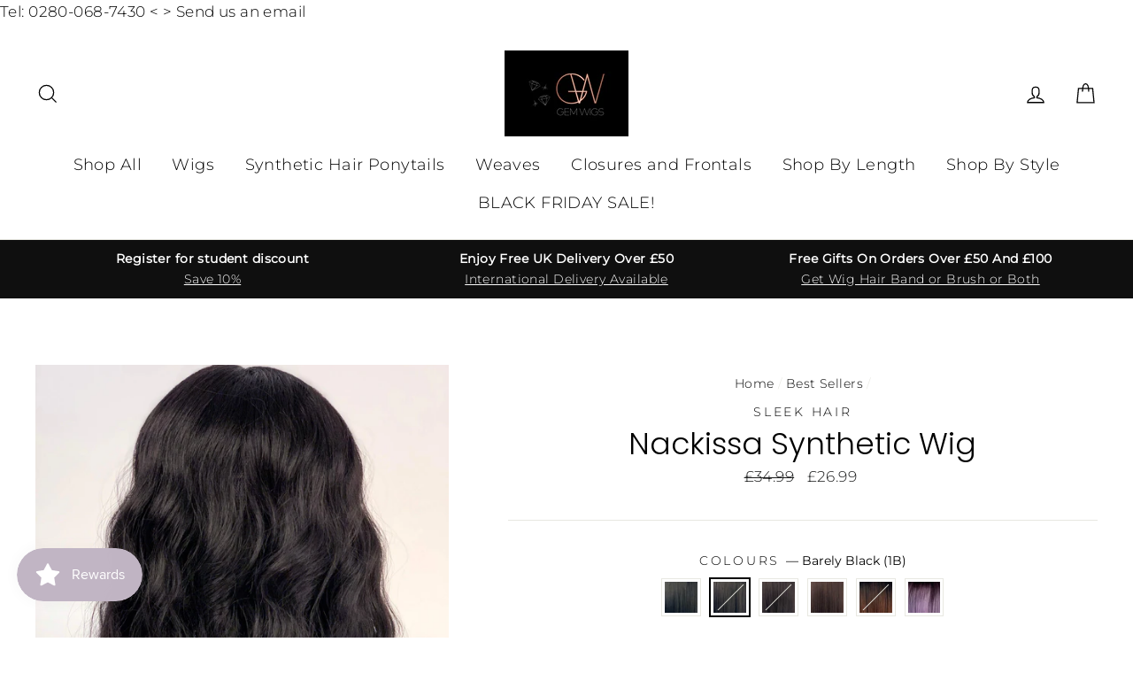

--- FILE ---
content_type: text/html; charset=utf-8
request_url: https://gemwigs.com/collections/best-sellers/products/nackissa-synthetic-wig?variant=17517881393223
body_size: 38211
content:
<!doctype html>
<html class="no-js" lang="en">
<head>
  <meta charset="utf-8">
  <meta http-equiv="X-UA-Compatible" content="IE=edge,chrome=1">
  <meta name="viewport" content="width=device-width,initial-scale=1">
  <meta name="theme-color" content="#b4a6b7">
  <link rel="canonical" href="https://gemwigs.com/products/nackissa-synthetic-wig">
  <meta name="format-detection" content="telephone=no">
  <meta name="google-site-verification" content="dYu8TB3uF5WI1fJqUeVtfpN3XFu7VKUlRj8j5GVAEfM" /><link rel="shortcut icon" href="//gemwigs.com/cdn/shop/files/GW_32x32.jpg?v=1613723103" type="image/png" /><!-- Google Tag Manager -->
<script>(function(w,d,s,l,i){w[l]=w[l]||[];w[l].push({'gtm.start':
new Date().getTime(),event:'gtm.js'});var f=d.getElementsByTagName(s)[0],
j=d.createElement(s),dl=l!='dataLayer'?'&l='+l:'';j.async=true;j.src=
'https://www.googletagmanager.com/gtm.js?id='+i+dl;f.parentNode.insertBefore(j,f);
})(window,document,'script','dataLayer','GTM-WDL2RLZ');</script>
<!-- End Google Tag Manager -->
  
  
  <title>Nackissa Synthetic Wig | Ladies Synthetic Wigs | Gem Wigs
</title><meta name="description" content="Buy beautiful Nackissa Wig, set in a natural water wave curl pattern, this long shoulder length is a relaxed and fun style with its angled cut. Check out our wide range of Ladies Synthetic Wigs, hairpieces etc."><meta property="og:site_name" content="Gem Wigs">
  <meta property="og:url" content="https://gemwigs.com/products/nackissa-synthetic-wig">
  <meta property="og:title" content="Nackissa Synthetic Wig">
  <meta property="og:type" content="product">
  <meta property="og:description" content="Buy beautiful Nackissa Wig, set in a natural water wave curl pattern, this long shoulder length is a relaxed and fun style with its angled cut. Check out our wide range of Ladies Synthetic Wigs, hairpieces etc."><meta property="og:price:amount" content="26.99">
    <meta property="og:price:currency" content="GBP"><meta property="og:image" content="http://gemwigs.com/cdn/shop/products/nackissa-synthetic-lace-parting-wig-curly-long-bob-style_1200x630.jpg?v=1591633321"><meta property="og:image" content="http://gemwigs.com/cdn/shop/products/Nackissa-synthetic-lace-parting-wig_1200x630.jpg?v=1591633321"><meta property="og:image" content="http://gemwigs.com/cdn/shop/products/Nackissa-synthetic-hair-lace-parting-curly-wig_1200x630.jpg?v=1591633321">
  <meta property="og:image:secure_url" content="https://gemwigs.com/cdn/shop/products/nackissa-synthetic-lace-parting-wig-curly-long-bob-style_1200x630.jpg?v=1591633321"><meta property="og:image:secure_url" content="https://gemwigs.com/cdn/shop/products/Nackissa-synthetic-lace-parting-wig_1200x630.jpg?v=1591633321"><meta property="og:image:secure_url" content="https://gemwigs.com/cdn/shop/products/Nackissa-synthetic-hair-lace-parting-curly-wig_1200x630.jpg?v=1591633321">
  <meta name="twitter:site" content="@">
  <meta name="twitter:card" content="summary_large_image">
  <meta name="twitter:title" content="Nackissa Synthetic Wig">
  <meta name="twitter:description" content="Buy beautiful Nackissa Wig, set in a natural water wave curl pattern, this long shoulder length is a relaxed and fun style with its angled cut. Check out our wide range of Ladies Synthetic Wigs, hairpieces etc.">


  <style data-shopify>
  @font-face {
  font-family: Poppins;
  font-weight: 300;
  font-style: normal;
  font-display: swap;
  src: url("//gemwigs.com/cdn/fonts/poppins/poppins_n3.05f58335c3209cce17da4f1f1ab324ebe2982441.woff2") format("woff2"),
       url("//gemwigs.com/cdn/fonts/poppins/poppins_n3.6971368e1f131d2c8ff8e3a44a36b577fdda3ff5.woff") format("woff");
}

  @font-face {
  font-family: Montserrat;
  font-weight: 300;
  font-style: normal;
  font-display: swap;
  src: url("//gemwigs.com/cdn/fonts/montserrat/montserrat_n3.29e699231893fd243e1620595067294bb067ba2a.woff2") format("woff2"),
       url("//gemwigs.com/cdn/fonts/montserrat/montserrat_n3.64ed56f012a53c08a49d49bd7e0c8d2f46119150.woff") format("woff");
}


  @font-face {
  font-family: Montserrat;
  font-weight: 400;
  font-style: normal;
  font-display: swap;
  src: url("//gemwigs.com/cdn/fonts/montserrat/montserrat_n4.81949fa0ac9fd2021e16436151e8eaa539321637.woff2") format("woff2"),
       url("//gemwigs.com/cdn/fonts/montserrat/montserrat_n4.a6c632ca7b62da89c3594789ba828388aac693fe.woff") format("woff");
}

  @font-face {
  font-family: Montserrat;
  font-weight: 300;
  font-style: italic;
  font-display: swap;
  src: url("//gemwigs.com/cdn/fonts/montserrat/montserrat_i3.9cfee8ab0b9b229ed9a7652dff7d786e45a01df2.woff2") format("woff2"),
       url("//gemwigs.com/cdn/fonts/montserrat/montserrat_i3.68df04ba4494b4612ed6f9bf46b6c06246fa2fa4.woff") format("woff");
}

  @font-face {
  font-family: Montserrat;
  font-weight: 400;
  font-style: italic;
  font-display: swap;
  src: url("//gemwigs.com/cdn/fonts/montserrat/montserrat_i4.5a4ea298b4789e064f62a29aafc18d41f09ae59b.woff2") format("woff2"),
       url("//gemwigs.com/cdn/fonts/montserrat/montserrat_i4.072b5869c5e0ed5b9d2021e4c2af132e16681ad2.woff") format("woff");
}

</style>

  <link href="//gemwigs.com/cdn/shop/t/5/assets/theme.scss.css?v=101747535936649952391759333336" rel="stylesheet" type="text/css" media="all" />

  <style data-shopify>
    .add-to-cart {
      background-color: #7BD469!important;
      color: #1D1D1D!important;
    }
    .site-nav__link--sale {
      background-color: #e14d4d!important;
      color: #ffffff!important;
    }
    .grid-product__tag--sale {
      background-color: #e14d4d!important;
      color: #ffffff!important;
    }
    .collection-item__title {
      font-size: 20.8px;
    }

    @media screen and (min-width: 769px) {
      .collection-item__title {
        font-size: 26px;
      }
    }
  </style>

  <script>
    document.documentElement.className = document.documentElement.className.replace('no-js', 'js');

    window.theme = window.theme || {};
    theme.strings = {
      addToCart: "Add to cart",
      soldOut: "Sold Out",
      unavailable: "Unavailable",
      stockLabel: "[count] in stock",
      savePrice: "Save [saved_amount]",
      cartEmpty: "Your cart is currently empty.",
      cartTermsConfirmation: "You must agree with the terms and conditions of sales to check out"
    };
    theme.settings = {
      dynamicVariantsEnable: true,
      dynamicVariantType: "button",
      cartType: "drawer",
      currenciesEnabled: false,
      moneyFormat: "£{{amount}}",
      saveType: "dollar",
      recentlyViewedEnabled: false,
      quickView: true,
      themeVersion: "2.1.1"
    };
  </script>
  
  <script>window.performance && window.performance.mark && window.performance.mark('shopify.content_for_header.start');</script><meta name="google-site-verification" content="j6vK28RUSPX_0IApnJjJGN4CDrzvxGxf-ixn3X85spg">
<meta name="facebook-domain-verification" content="5xzh59twa8ln3s8gn9q0xag5t7mpyd">
<meta id="shopify-digital-wallet" name="shopify-digital-wallet" content="/6786777159/digital_wallets/dialog">
<meta name="shopify-checkout-api-token" content="6ec668d28ff87a29d837d3b92f08cf49">
<meta id="in-context-paypal-metadata" data-shop-id="6786777159" data-venmo-supported="false" data-environment="production" data-locale="en_US" data-paypal-v4="true" data-currency="GBP">
<link rel="alternate" type="application/json+oembed" href="https://gemwigs.com/products/nackissa-synthetic-wig.oembed">
<script async="async" src="/checkouts/internal/preloads.js?locale=en-GB"></script>
<link rel="preconnect" href="https://shop.app" crossorigin="anonymous">
<script async="async" src="https://shop.app/checkouts/internal/preloads.js?locale=en-GB&shop_id=6786777159" crossorigin="anonymous"></script>
<script id="apple-pay-shop-capabilities" type="application/json">{"shopId":6786777159,"countryCode":"GB","currencyCode":"GBP","merchantCapabilities":["supports3DS"],"merchantId":"gid:\/\/shopify\/Shop\/6786777159","merchantName":"Gem Wigs","requiredBillingContactFields":["postalAddress","email","phone"],"requiredShippingContactFields":["postalAddress","email","phone"],"shippingType":"shipping","supportedNetworks":["visa","maestro","masterCard","amex","discover","elo"],"total":{"type":"pending","label":"Gem Wigs","amount":"1.00"},"shopifyPaymentsEnabled":true,"supportsSubscriptions":true}</script>
<script id="shopify-features" type="application/json">{"accessToken":"6ec668d28ff87a29d837d3b92f08cf49","betas":["rich-media-storefront-analytics"],"domain":"gemwigs.com","predictiveSearch":true,"shopId":6786777159,"locale":"en"}</script>
<script>var Shopify = Shopify || {};
Shopify.shop = "gem-wigs.myshopify.com";
Shopify.locale = "en";
Shopify.currency = {"active":"GBP","rate":"1.0"};
Shopify.country = "GB";
Shopify.theme = {"name":"gemwigs\/main","id":127941148835,"schema_name":"Impulse","schema_version":"2.1.1","theme_store_id":null,"role":"main"};
Shopify.theme.handle = "null";
Shopify.theme.style = {"id":null,"handle":null};
Shopify.cdnHost = "gemwigs.com/cdn";
Shopify.routes = Shopify.routes || {};
Shopify.routes.root = "/";</script>
<script type="module">!function(o){(o.Shopify=o.Shopify||{}).modules=!0}(window);</script>
<script>!function(o){function n(){var o=[];function n(){o.push(Array.prototype.slice.apply(arguments))}return n.q=o,n}var t=o.Shopify=o.Shopify||{};t.loadFeatures=n(),t.autoloadFeatures=n()}(window);</script>
<script>
  window.ShopifyPay = window.ShopifyPay || {};
  window.ShopifyPay.apiHost = "shop.app\/pay";
  window.ShopifyPay.redirectState = null;
</script>
<script id="shop-js-analytics" type="application/json">{"pageType":"product"}</script>
<script defer="defer" async type="module" src="//gemwigs.com/cdn/shopifycloud/shop-js/modules/v2/client.init-shop-cart-sync_BN7fPSNr.en.esm.js"></script>
<script defer="defer" async type="module" src="//gemwigs.com/cdn/shopifycloud/shop-js/modules/v2/chunk.common_Cbph3Kss.esm.js"></script>
<script defer="defer" async type="module" src="//gemwigs.com/cdn/shopifycloud/shop-js/modules/v2/chunk.modal_DKumMAJ1.esm.js"></script>
<script type="module">
  await import("//gemwigs.com/cdn/shopifycloud/shop-js/modules/v2/client.init-shop-cart-sync_BN7fPSNr.en.esm.js");
await import("//gemwigs.com/cdn/shopifycloud/shop-js/modules/v2/chunk.common_Cbph3Kss.esm.js");
await import("//gemwigs.com/cdn/shopifycloud/shop-js/modules/v2/chunk.modal_DKumMAJ1.esm.js");

  window.Shopify.SignInWithShop?.initShopCartSync?.({"fedCMEnabled":true,"windoidEnabled":true});

</script>
<script>
  window.Shopify = window.Shopify || {};
  if (!window.Shopify.featureAssets) window.Shopify.featureAssets = {};
  window.Shopify.featureAssets['shop-js'] = {"shop-cart-sync":["modules/v2/client.shop-cart-sync_CJVUk8Jm.en.esm.js","modules/v2/chunk.common_Cbph3Kss.esm.js","modules/v2/chunk.modal_DKumMAJ1.esm.js"],"init-fed-cm":["modules/v2/client.init-fed-cm_7Fvt41F4.en.esm.js","modules/v2/chunk.common_Cbph3Kss.esm.js","modules/v2/chunk.modal_DKumMAJ1.esm.js"],"init-shop-email-lookup-coordinator":["modules/v2/client.init-shop-email-lookup-coordinator_Cc088_bR.en.esm.js","modules/v2/chunk.common_Cbph3Kss.esm.js","modules/v2/chunk.modal_DKumMAJ1.esm.js"],"init-windoid":["modules/v2/client.init-windoid_hPopwJRj.en.esm.js","modules/v2/chunk.common_Cbph3Kss.esm.js","modules/v2/chunk.modal_DKumMAJ1.esm.js"],"shop-button":["modules/v2/client.shop-button_B0jaPSNF.en.esm.js","modules/v2/chunk.common_Cbph3Kss.esm.js","modules/v2/chunk.modal_DKumMAJ1.esm.js"],"shop-cash-offers":["modules/v2/client.shop-cash-offers_DPIskqss.en.esm.js","modules/v2/chunk.common_Cbph3Kss.esm.js","modules/v2/chunk.modal_DKumMAJ1.esm.js"],"shop-toast-manager":["modules/v2/client.shop-toast-manager_CK7RT69O.en.esm.js","modules/v2/chunk.common_Cbph3Kss.esm.js","modules/v2/chunk.modal_DKumMAJ1.esm.js"],"init-shop-cart-sync":["modules/v2/client.init-shop-cart-sync_BN7fPSNr.en.esm.js","modules/v2/chunk.common_Cbph3Kss.esm.js","modules/v2/chunk.modal_DKumMAJ1.esm.js"],"init-customer-accounts-sign-up":["modules/v2/client.init-customer-accounts-sign-up_CfPf4CXf.en.esm.js","modules/v2/client.shop-login-button_DeIztwXF.en.esm.js","modules/v2/chunk.common_Cbph3Kss.esm.js","modules/v2/chunk.modal_DKumMAJ1.esm.js"],"pay-button":["modules/v2/client.pay-button_CgIwFSYN.en.esm.js","modules/v2/chunk.common_Cbph3Kss.esm.js","modules/v2/chunk.modal_DKumMAJ1.esm.js"],"init-customer-accounts":["modules/v2/client.init-customer-accounts_DQ3x16JI.en.esm.js","modules/v2/client.shop-login-button_DeIztwXF.en.esm.js","modules/v2/chunk.common_Cbph3Kss.esm.js","modules/v2/chunk.modal_DKumMAJ1.esm.js"],"avatar":["modules/v2/client.avatar_BTnouDA3.en.esm.js"],"init-shop-for-new-customer-accounts":["modules/v2/client.init-shop-for-new-customer-accounts_CsZy_esa.en.esm.js","modules/v2/client.shop-login-button_DeIztwXF.en.esm.js","modules/v2/chunk.common_Cbph3Kss.esm.js","modules/v2/chunk.modal_DKumMAJ1.esm.js"],"shop-follow-button":["modules/v2/client.shop-follow-button_BRMJjgGd.en.esm.js","modules/v2/chunk.common_Cbph3Kss.esm.js","modules/v2/chunk.modal_DKumMAJ1.esm.js"],"checkout-modal":["modules/v2/client.checkout-modal_B9Drz_yf.en.esm.js","modules/v2/chunk.common_Cbph3Kss.esm.js","modules/v2/chunk.modal_DKumMAJ1.esm.js"],"shop-login-button":["modules/v2/client.shop-login-button_DeIztwXF.en.esm.js","modules/v2/chunk.common_Cbph3Kss.esm.js","modules/v2/chunk.modal_DKumMAJ1.esm.js"],"lead-capture":["modules/v2/client.lead-capture_DXYzFM3R.en.esm.js","modules/v2/chunk.common_Cbph3Kss.esm.js","modules/v2/chunk.modal_DKumMAJ1.esm.js"],"shop-login":["modules/v2/client.shop-login_CA5pJqmO.en.esm.js","modules/v2/chunk.common_Cbph3Kss.esm.js","modules/v2/chunk.modal_DKumMAJ1.esm.js"],"payment-terms":["modules/v2/client.payment-terms_BxzfvcZJ.en.esm.js","modules/v2/chunk.common_Cbph3Kss.esm.js","modules/v2/chunk.modal_DKumMAJ1.esm.js"]};
</script>
<script>(function() {
  var isLoaded = false;
  function asyncLoad() {
    if (isLoaded) return;
    isLoaded = true;
    var urls = ["\/\/shopify.privy.com\/widget.js?shop=gem-wigs.myshopify.com","https:\/\/cdn.ryviu.com\/v\/static\/js\/app.js?shop=gem-wigs.myshopify.com","https:\/\/shopify.covet.pics\/covet-pics-widget-inject.js?shop=gem-wigs.myshopify.com","https:\/\/js.smile.io\/v1\/smile-shopify.js?shop=gem-wigs.myshopify.com","https:\/\/app-student-discount.fullfatcommerce.com\/js\/app.js?shop=gem-wigs.myshopify.com","https:\/\/front.optimonk.com\/public\/170364\/shopify\/preload.js?shop=gem-wigs.myshopify.com","\/\/backinstock.useamp.com\/widget\/53505_1767158005.js?category=bis\u0026v=6\u0026shop=gem-wigs.myshopify.com"];
    for (var i = 0; i < urls.length; i++) {
      var s = document.createElement('script');
      s.type = 'text/javascript';
      s.async = true;
      s.src = urls[i];
      var x = document.getElementsByTagName('script')[0];
      x.parentNode.insertBefore(s, x);
    }
  };
  if(window.attachEvent) {
    window.attachEvent('onload', asyncLoad);
  } else {
    window.addEventListener('load', asyncLoad, false);
  }
})();</script>
<script id="__st">var __st={"a":6786777159,"offset":0,"reqid":"4fe7b89f-c8df-4141-b05b-1fec27d6c695-1769932745","pageurl":"gemwigs.com\/collections\/best-sellers\/products\/nackissa-synthetic-wig?variant=17517881393223","u":"10fef7741a5e","p":"product","rtyp":"product","rid":1802222207047};</script>
<script>window.ShopifyPaypalV4VisibilityTracking = true;</script>
<script id="captcha-bootstrap">!function(){'use strict';const t='contact',e='account',n='new_comment',o=[[t,t],['blogs',n],['comments',n],[t,'customer']],c=[[e,'customer_login'],[e,'guest_login'],[e,'recover_customer_password'],[e,'create_customer']],r=t=>t.map((([t,e])=>`form[action*='/${t}']:not([data-nocaptcha='true']) input[name='form_type'][value='${e}']`)).join(','),a=t=>()=>t?[...document.querySelectorAll(t)].map((t=>t.form)):[];function s(){const t=[...o],e=r(t);return a(e)}const i='password',u='form_key',d=['recaptcha-v3-token','g-recaptcha-response','h-captcha-response',i],f=()=>{try{return window.sessionStorage}catch{return}},m='__shopify_v',_=t=>t.elements[u];function p(t,e,n=!1){try{const o=window.sessionStorage,c=JSON.parse(o.getItem(e)),{data:r}=function(t){const{data:e,action:n}=t;return t[m]||n?{data:e,action:n}:{data:t,action:n}}(c);for(const[e,n]of Object.entries(r))t.elements[e]&&(t.elements[e].value=n);n&&o.removeItem(e)}catch(o){console.error('form repopulation failed',{error:o})}}const l='form_type',E='cptcha';function T(t){t.dataset[E]=!0}const w=window,h=w.document,L='Shopify',v='ce_forms',y='captcha';let A=!1;((t,e)=>{const n=(g='f06e6c50-85a8-45c8-87d0-21a2b65856fe',I='https://cdn.shopify.com/shopifycloud/storefront-forms-hcaptcha/ce_storefront_forms_captcha_hcaptcha.v1.5.2.iife.js',D={infoText:'Protected by hCaptcha',privacyText:'Privacy',termsText:'Terms'},(t,e,n)=>{const o=w[L][v],c=o.bindForm;if(c)return c(t,g,e,D).then(n);var r;o.q.push([[t,g,e,D],n]),r=I,A||(h.body.append(Object.assign(h.createElement('script'),{id:'captcha-provider',async:!0,src:r})),A=!0)});var g,I,D;w[L]=w[L]||{},w[L][v]=w[L][v]||{},w[L][v].q=[],w[L][y]=w[L][y]||{},w[L][y].protect=function(t,e){n(t,void 0,e),T(t)},Object.freeze(w[L][y]),function(t,e,n,w,h,L){const[v,y,A,g]=function(t,e,n){const i=e?o:[],u=t?c:[],d=[...i,...u],f=r(d),m=r(i),_=r(d.filter((([t,e])=>n.includes(e))));return[a(f),a(m),a(_),s()]}(w,h,L),I=t=>{const e=t.target;return e instanceof HTMLFormElement?e:e&&e.form},D=t=>v().includes(t);t.addEventListener('submit',(t=>{const e=I(t);if(!e)return;const n=D(e)&&!e.dataset.hcaptchaBound&&!e.dataset.recaptchaBound,o=_(e),c=g().includes(e)&&(!o||!o.value);(n||c)&&t.preventDefault(),c&&!n&&(function(t){try{if(!f())return;!function(t){const e=f();if(!e)return;const n=_(t);if(!n)return;const o=n.value;o&&e.removeItem(o)}(t);const e=Array.from(Array(32),(()=>Math.random().toString(36)[2])).join('');!function(t,e){_(t)||t.append(Object.assign(document.createElement('input'),{type:'hidden',name:u})),t.elements[u].value=e}(t,e),function(t,e){const n=f();if(!n)return;const o=[...t.querySelectorAll(`input[type='${i}']`)].map((({name:t})=>t)),c=[...d,...o],r={};for(const[a,s]of new FormData(t).entries())c.includes(a)||(r[a]=s);n.setItem(e,JSON.stringify({[m]:1,action:t.action,data:r}))}(t,e)}catch(e){console.error('failed to persist form',e)}}(e),e.submit())}));const S=(t,e)=>{t&&!t.dataset[E]&&(n(t,e.some((e=>e===t))),T(t))};for(const o of['focusin','change'])t.addEventListener(o,(t=>{const e=I(t);D(e)&&S(e,y())}));const B=e.get('form_key'),M=e.get(l),P=B&&M;t.addEventListener('DOMContentLoaded',(()=>{const t=y();if(P)for(const e of t)e.elements[l].value===M&&p(e,B);[...new Set([...A(),...v().filter((t=>'true'===t.dataset.shopifyCaptcha))])].forEach((e=>S(e,t)))}))}(h,new URLSearchParams(w.location.search),n,t,e,['guest_login'])})(!0,!0)}();</script>
<script integrity="sha256-4kQ18oKyAcykRKYeNunJcIwy7WH5gtpwJnB7kiuLZ1E=" data-source-attribution="shopify.loadfeatures" defer="defer" src="//gemwigs.com/cdn/shopifycloud/storefront/assets/storefront/load_feature-a0a9edcb.js" crossorigin="anonymous"></script>
<script crossorigin="anonymous" defer="defer" src="//gemwigs.com/cdn/shopifycloud/storefront/assets/shopify_pay/storefront-65b4c6d7.js?v=20250812"></script>
<script data-source-attribution="shopify.dynamic_checkout.dynamic.init">var Shopify=Shopify||{};Shopify.PaymentButton=Shopify.PaymentButton||{isStorefrontPortableWallets:!0,init:function(){window.Shopify.PaymentButton.init=function(){};var t=document.createElement("script");t.src="https://gemwigs.com/cdn/shopifycloud/portable-wallets/latest/portable-wallets.en.js",t.type="module",document.head.appendChild(t)}};
</script>
<script data-source-attribution="shopify.dynamic_checkout.buyer_consent">
  function portableWalletsHideBuyerConsent(e){var t=document.getElementById("shopify-buyer-consent"),n=document.getElementById("shopify-subscription-policy-button");t&&n&&(t.classList.add("hidden"),t.setAttribute("aria-hidden","true"),n.removeEventListener("click",e))}function portableWalletsShowBuyerConsent(e){var t=document.getElementById("shopify-buyer-consent"),n=document.getElementById("shopify-subscription-policy-button");t&&n&&(t.classList.remove("hidden"),t.removeAttribute("aria-hidden"),n.addEventListener("click",e))}window.Shopify?.PaymentButton&&(window.Shopify.PaymentButton.hideBuyerConsent=portableWalletsHideBuyerConsent,window.Shopify.PaymentButton.showBuyerConsent=portableWalletsShowBuyerConsent);
</script>
<script data-source-attribution="shopify.dynamic_checkout.cart.bootstrap">document.addEventListener("DOMContentLoaded",(function(){function t(){return document.querySelector("shopify-accelerated-checkout-cart, shopify-accelerated-checkout")}if(t())Shopify.PaymentButton.init();else{new MutationObserver((function(e,n){t()&&(Shopify.PaymentButton.init(),n.disconnect())})).observe(document.body,{childList:!0,subtree:!0})}}));
</script>
<script id='scb4127' type='text/javascript' async='' src='https://gemwigs.com/cdn/shopifycloud/privacy-banner/storefront-banner.js'></script><link id="shopify-accelerated-checkout-styles" rel="stylesheet" media="screen" href="https://gemwigs.com/cdn/shopifycloud/portable-wallets/latest/accelerated-checkout-backwards-compat.css" crossorigin="anonymous">
<style id="shopify-accelerated-checkout-cart">
        #shopify-buyer-consent {
  margin-top: 1em;
  display: inline-block;
  width: 100%;
}

#shopify-buyer-consent.hidden {
  display: none;
}

#shopify-subscription-policy-button {
  background: none;
  border: none;
  padding: 0;
  text-decoration: underline;
  font-size: inherit;
  cursor: pointer;
}

#shopify-subscription-policy-button::before {
  box-shadow: none;
}

      </style>

<script>window.performance && window.performance.mark && window.performance.mark('shopify.content_for_header.end');</script>
  <a href="tel:0208 068 7430"> Tel: 0280-068-7430</a> <   > <a href="mailto:info@gemwigs.com">Send us an email</a>
  <script src="//gemwigs.com/cdn/shop/t/5/assets/vendor-scripts-v2.js" defer="defer"></script>

  

  <script src="//gemwigs.com/cdn/shop/t/5/assets/theme.js?v=5736769088087796631637328152" defer="defer"></script><!-- RYVIU APP :: Settings global -->
    <script>
        var ryviu_global_settings = {"design_settings":{"client_theme":"default","date":"timeago","colection":true,"no_review":true,"reviews_per_page":"10","sort":"late","verify_reply":true,"verify_review":true,"defaultDate":"timeago","showing":30,"timeAgo":true,"no_number":false,"defautDate":"timeago"},"form":{"colorTitle":"#696969","colorInput":"#464646","colorNotice":"#dd2c00","colorStarForm":"#ececec","starActivecolor":"#fdbc00","colorSubmit":"#ffffff","backgroundSubmit":"#00aeef","showtitleForm":true,"showTitle":true,"autoPublish":true,"loadAfterContentLoaded":true,"titleName":"Your Name","placeholderName":"John Smith","titleForm":"Rate Us","titleSuccess":"Thank you! Your review is submited.","noticeName":"Your name is required field","titleEmail":"Your Email","placeholderEmail":"example@yourdomain.com","noticeEmail":"Your email is required and valid email","titleSubject":"Review Title","placeholderSubject":"Look great","noticeSubject":"Title is required field","titleMessenger":"Review Content","noticeMessenger":"Your review is required field","placeholderMessenger":"Write something","titleSubmit":"Submit Your Review"},"import_settings":{"disable_empty_reviews":true,"disable_less_reviews":3,"inCountries":[],"nameAuto":true,"number_export":20,"only_images":false,"remove_text":"","translate":true,"formatName":"random"},"mail_settings":{"enableOrderHook":false,"autoSendRequest":false,"requestReviewTemplate":"default","questionTemplate":"default","replyTemplate":"default","newReviewNotice":false,"notiToCustomer":false,"notiToAdmin":false,"email_from_name":"Ryviu"},"questions":{"answer_form":"Your answers","answer_text":"Answer question","ask_community_text":"Ask the community","by_text":"Author","community_text":"Ask the community here","des_form":"Ask a question to the community here","email_form":"Your E-Mail Adresse","helpful_text":"Most helpful","input_text":"Have a question? Search for answers","name_form":"Your Name","newest_text":"Latest New","notice_form":"Complete before submitting","of_text":"of","on_text":"on","placeholder_answer_form":"Answer is a required field!","placeholder_question_form":"Question is a required field!","question_answer_form":"Question","question_form":"Your question","questions_text":"questions","showing_text":"Show","submit_answer_form":"Send a reply","submit_form":"Send a question","titleCustomer":"","title_answer_form":"Answer question","title_form":"No answer found?","write_question_text":"Ask a question"},"review_widget":{"star":1,"hidedate":false,"noreview":true,"showspam":true,"style":"style2","order_by":"late","starStyle":"style1","starActiveStyle":"style1","starcolor":"#e6e6e6","dateSelect":"dateDefaut","title":true,"noavatar":false,"nostars":false,"customDate":"dd\/MM\/yy","starActivecolor":"#fdbc00","colorTitle":"#6c8187","colorAvatar":"#f8f8f8","colorWrite":"#ffffff","backgroundWrite":"#ffb102","colorVerified":"#05d92d","nowrite":false,"disablePurchase":false,"disableWidget":false,"disableReply":false,"disableHelpul":false,"nolastname":false,"hideFlag":false,"payment_type":"Monthly","reviewText":"review","outofText":"out of","starsText":"stars","helpulText":"Is this helpful?","ryplyText":"Comment","latestText":"Latest","oldestText":"Oldest","tstar5":"Excellent","tstar4":"Very Good","tstar3":"Average","tstar2":"Poor","tstar1":"Terrible","showingText":"Showing","ofText":"of","reviewsText":"reviews","noReviews":"No reviews","firstReview":"Write a first review now","showText":"Show:","sortbyText":"Sort by:","titleWrite":"Write a review","textVerified":"Verified Purchase","titleCustomer":"Customer Reviews","backgroundRyviu":"transparent","paddingTop":"0","paddingLeft":"0","paddingRight":"0","paddingBottom":"0","borderWidth":"0","borderStyle":"solid","borderColor":"#ffffff","show_title_customer":false,"filter_reviews":"all","filter_reviews_local":"US","random_from":0,"random_to":20,"starHeight":13}};
    </script>
<!-- RYVIU APP -->
<link href="https://monorail-edge.shopifysvc.com" rel="dns-prefetch">
<script>(function(){if ("sendBeacon" in navigator && "performance" in window) {try {var session_token_from_headers = performance.getEntriesByType('navigation')[0].serverTiming.find(x => x.name == '_s').description;} catch {var session_token_from_headers = undefined;}var session_cookie_matches = document.cookie.match(/_shopify_s=([^;]*)/);var session_token_from_cookie = session_cookie_matches && session_cookie_matches.length === 2 ? session_cookie_matches[1] : "";var session_token = session_token_from_headers || session_token_from_cookie || "";function handle_abandonment_event(e) {var entries = performance.getEntries().filter(function(entry) {return /monorail-edge.shopifysvc.com/.test(entry.name);});if (!window.abandonment_tracked && entries.length === 0) {window.abandonment_tracked = true;var currentMs = Date.now();var navigation_start = performance.timing.navigationStart;var payload = {shop_id: 6786777159,url: window.location.href,navigation_start,duration: currentMs - navigation_start,session_token,page_type: "product"};window.navigator.sendBeacon("https://monorail-edge.shopifysvc.com/v1/produce", JSON.stringify({schema_id: "online_store_buyer_site_abandonment/1.1",payload: payload,metadata: {event_created_at_ms: currentMs,event_sent_at_ms: currentMs}}));}}window.addEventListener('pagehide', handle_abandonment_event);}}());</script>
<script id="web-pixels-manager-setup">(function e(e,d,r,n,o){if(void 0===o&&(o={}),!Boolean(null===(a=null===(i=window.Shopify)||void 0===i?void 0:i.analytics)||void 0===a?void 0:a.replayQueue)){var i,a;window.Shopify=window.Shopify||{};var t=window.Shopify;t.analytics=t.analytics||{};var s=t.analytics;s.replayQueue=[],s.publish=function(e,d,r){return s.replayQueue.push([e,d,r]),!0};try{self.performance.mark("wpm:start")}catch(e){}var l=function(){var e={modern:/Edge?\/(1{2}[4-9]|1[2-9]\d|[2-9]\d{2}|\d{4,})\.\d+(\.\d+|)|Firefox\/(1{2}[4-9]|1[2-9]\d|[2-9]\d{2}|\d{4,})\.\d+(\.\d+|)|Chrom(ium|e)\/(9{2}|\d{3,})\.\d+(\.\d+|)|(Maci|X1{2}).+ Version\/(15\.\d+|(1[6-9]|[2-9]\d|\d{3,})\.\d+)([,.]\d+|)( \(\w+\)|)( Mobile\/\w+|) Safari\/|Chrome.+OPR\/(9{2}|\d{3,})\.\d+\.\d+|(CPU[ +]OS|iPhone[ +]OS|CPU[ +]iPhone|CPU IPhone OS|CPU iPad OS)[ +]+(15[._]\d+|(1[6-9]|[2-9]\d|\d{3,})[._]\d+)([._]\d+|)|Android:?[ /-](13[3-9]|1[4-9]\d|[2-9]\d{2}|\d{4,})(\.\d+|)(\.\d+|)|Android.+Firefox\/(13[5-9]|1[4-9]\d|[2-9]\d{2}|\d{4,})\.\d+(\.\d+|)|Android.+Chrom(ium|e)\/(13[3-9]|1[4-9]\d|[2-9]\d{2}|\d{4,})\.\d+(\.\d+|)|SamsungBrowser\/([2-9]\d|\d{3,})\.\d+/,legacy:/Edge?\/(1[6-9]|[2-9]\d|\d{3,})\.\d+(\.\d+|)|Firefox\/(5[4-9]|[6-9]\d|\d{3,})\.\d+(\.\d+|)|Chrom(ium|e)\/(5[1-9]|[6-9]\d|\d{3,})\.\d+(\.\d+|)([\d.]+$|.*Safari\/(?![\d.]+ Edge\/[\d.]+$))|(Maci|X1{2}).+ Version\/(10\.\d+|(1[1-9]|[2-9]\d|\d{3,})\.\d+)([,.]\d+|)( \(\w+\)|)( Mobile\/\w+|) Safari\/|Chrome.+OPR\/(3[89]|[4-9]\d|\d{3,})\.\d+\.\d+|(CPU[ +]OS|iPhone[ +]OS|CPU[ +]iPhone|CPU IPhone OS|CPU iPad OS)[ +]+(10[._]\d+|(1[1-9]|[2-9]\d|\d{3,})[._]\d+)([._]\d+|)|Android:?[ /-](13[3-9]|1[4-9]\d|[2-9]\d{2}|\d{4,})(\.\d+|)(\.\d+|)|Mobile Safari.+OPR\/([89]\d|\d{3,})\.\d+\.\d+|Android.+Firefox\/(13[5-9]|1[4-9]\d|[2-9]\d{2}|\d{4,})\.\d+(\.\d+|)|Android.+Chrom(ium|e)\/(13[3-9]|1[4-9]\d|[2-9]\d{2}|\d{4,})\.\d+(\.\d+|)|Android.+(UC? ?Browser|UCWEB|U3)[ /]?(15\.([5-9]|\d{2,})|(1[6-9]|[2-9]\d|\d{3,})\.\d+)\.\d+|SamsungBrowser\/(5\.\d+|([6-9]|\d{2,})\.\d+)|Android.+MQ{2}Browser\/(14(\.(9|\d{2,})|)|(1[5-9]|[2-9]\d|\d{3,})(\.\d+|))(\.\d+|)|K[Aa][Ii]OS\/(3\.\d+|([4-9]|\d{2,})\.\d+)(\.\d+|)/},d=e.modern,r=e.legacy,n=navigator.userAgent;return n.match(d)?"modern":n.match(r)?"legacy":"unknown"}(),u="modern"===l?"modern":"legacy",c=(null!=n?n:{modern:"",legacy:""})[u],f=function(e){return[e.baseUrl,"/wpm","/b",e.hashVersion,"modern"===e.buildTarget?"m":"l",".js"].join("")}({baseUrl:d,hashVersion:r,buildTarget:u}),m=function(e){var d=e.version,r=e.bundleTarget,n=e.surface,o=e.pageUrl,i=e.monorailEndpoint;return{emit:function(e){var a=e.status,t=e.errorMsg,s=(new Date).getTime(),l=JSON.stringify({metadata:{event_sent_at_ms:s},events:[{schema_id:"web_pixels_manager_load/3.1",payload:{version:d,bundle_target:r,page_url:o,status:a,surface:n,error_msg:t},metadata:{event_created_at_ms:s}}]});if(!i)return console&&console.warn&&console.warn("[Web Pixels Manager] No Monorail endpoint provided, skipping logging."),!1;try{return self.navigator.sendBeacon.bind(self.navigator)(i,l)}catch(e){}var u=new XMLHttpRequest;try{return u.open("POST",i,!0),u.setRequestHeader("Content-Type","text/plain"),u.send(l),!0}catch(e){return console&&console.warn&&console.warn("[Web Pixels Manager] Got an unhandled error while logging to Monorail."),!1}}}}({version:r,bundleTarget:l,surface:e.surface,pageUrl:self.location.href,monorailEndpoint:e.monorailEndpoint});try{o.browserTarget=l,function(e){var d=e.src,r=e.async,n=void 0===r||r,o=e.onload,i=e.onerror,a=e.sri,t=e.scriptDataAttributes,s=void 0===t?{}:t,l=document.createElement("script"),u=document.querySelector("head"),c=document.querySelector("body");if(l.async=n,l.src=d,a&&(l.integrity=a,l.crossOrigin="anonymous"),s)for(var f in s)if(Object.prototype.hasOwnProperty.call(s,f))try{l.dataset[f]=s[f]}catch(e){}if(o&&l.addEventListener("load",o),i&&l.addEventListener("error",i),u)u.appendChild(l);else{if(!c)throw new Error("Did not find a head or body element to append the script");c.appendChild(l)}}({src:f,async:!0,onload:function(){if(!function(){var e,d;return Boolean(null===(d=null===(e=window.Shopify)||void 0===e?void 0:e.analytics)||void 0===d?void 0:d.initialized)}()){var d=window.webPixelsManager.init(e)||void 0;if(d){var r=window.Shopify.analytics;r.replayQueue.forEach((function(e){var r=e[0],n=e[1],o=e[2];d.publishCustomEvent(r,n,o)})),r.replayQueue=[],r.publish=d.publishCustomEvent,r.visitor=d.visitor,r.initialized=!0}}},onerror:function(){return m.emit({status:"failed",errorMsg:"".concat(f," has failed to load")})},sri:function(e){var d=/^sha384-[A-Za-z0-9+/=]+$/;return"string"==typeof e&&d.test(e)}(c)?c:"",scriptDataAttributes:o}),m.emit({status:"loading"})}catch(e){m.emit({status:"failed",errorMsg:(null==e?void 0:e.message)||"Unknown error"})}}})({shopId: 6786777159,storefrontBaseUrl: "https://gemwigs.com",extensionsBaseUrl: "https://extensions.shopifycdn.com/cdn/shopifycloud/web-pixels-manager",monorailEndpoint: "https://monorail-edge.shopifysvc.com/unstable/produce_batch",surface: "storefront-renderer",enabledBetaFlags: ["2dca8a86"],webPixelsConfigList: [{"id":"2255782273","configuration":"{\"accountID\":\"170364\"}","eventPayloadVersion":"v1","runtimeContext":"STRICT","scriptVersion":"e9702cc0fbdd9453d46c7ca8e2f5a5f4","type":"APP","apiClientId":956606,"privacyPurposes":[],"dataSharingAdjustments":{"protectedCustomerApprovalScopes":[]}},{"id":"596541603","configuration":"{\"config\":\"{\\\"pixel_id\\\":\\\"G-KJTBL12QK6\\\",\\\"target_country\\\":\\\"GB\\\",\\\"gtag_events\\\":[{\\\"type\\\":\\\"search\\\",\\\"action_label\\\":[\\\"G-KJTBL12QK6\\\",\\\"AW-670520027\\\/bO1NCOn19r8BENul3b8C\\\"]},{\\\"type\\\":\\\"begin_checkout\\\",\\\"action_label\\\":[\\\"G-KJTBL12QK6\\\",\\\"AW-670520027\\\/9GsUCOb19r8BENul3b8C\\\"]},{\\\"type\\\":\\\"view_item\\\",\\\"action_label\\\":[\\\"G-KJTBL12QK6\\\",\\\"AW-670520027\\\/yRsmCOD19r8BENul3b8C\\\",\\\"MC-G9DD5280WW\\\"]},{\\\"type\\\":\\\"purchase\\\",\\\"action_label\\\":[\\\"G-KJTBL12QK6\\\",\\\"AW-670520027\\\/wzj5CN319r8BENul3b8C\\\",\\\"MC-G9DD5280WW\\\"]},{\\\"type\\\":\\\"page_view\\\",\\\"action_label\\\":[\\\"G-KJTBL12QK6\\\",\\\"AW-670520027\\\/rvnyCNr19r8BENul3b8C\\\",\\\"MC-G9DD5280WW\\\"]},{\\\"type\\\":\\\"add_payment_info\\\",\\\"action_label\\\":[\\\"G-KJTBL12QK6\\\",\\\"AW-670520027\\\/QwY3COz19r8BENul3b8C\\\"]},{\\\"type\\\":\\\"add_to_cart\\\",\\\"action_label\\\":[\\\"G-KJTBL12QK6\\\",\\\"AW-670520027\\\/8wE1COP19r8BENul3b8C\\\"]}],\\\"enable_monitoring_mode\\\":false}\"}","eventPayloadVersion":"v1","runtimeContext":"OPEN","scriptVersion":"b2a88bafab3e21179ed38636efcd8a93","type":"APP","apiClientId":1780363,"privacyPurposes":[],"dataSharingAdjustments":{"protectedCustomerApprovalScopes":["read_customer_address","read_customer_email","read_customer_name","read_customer_personal_data","read_customer_phone"]}},{"id":"164266369","eventPayloadVersion":"v1","runtimeContext":"LAX","scriptVersion":"1","type":"CUSTOM","privacyPurposes":["MARKETING"],"name":"Meta pixel (migrated)"},{"id":"203686273","eventPayloadVersion":"v1","runtimeContext":"LAX","scriptVersion":"1","type":"CUSTOM","privacyPurposes":["ANALYTICS"],"name":"Google Analytics tag (migrated)"},{"id":"shopify-app-pixel","configuration":"{}","eventPayloadVersion":"v1","runtimeContext":"STRICT","scriptVersion":"0450","apiClientId":"shopify-pixel","type":"APP","privacyPurposes":["ANALYTICS","MARKETING"]},{"id":"shopify-custom-pixel","eventPayloadVersion":"v1","runtimeContext":"LAX","scriptVersion":"0450","apiClientId":"shopify-pixel","type":"CUSTOM","privacyPurposes":["ANALYTICS","MARKETING"]}],isMerchantRequest: false,initData: {"shop":{"name":"Gem Wigs","paymentSettings":{"currencyCode":"GBP"},"myshopifyDomain":"gem-wigs.myshopify.com","countryCode":"GB","storefrontUrl":"https:\/\/gemwigs.com"},"customer":null,"cart":null,"checkout":null,"productVariants":[{"price":{"amount":26.99,"currencyCode":"GBP"},"product":{"title":"Nackissa Synthetic Wig","vendor":"SLEEK HAIR","id":"1802222207047","untranslatedTitle":"Nackissa Synthetic Wig","url":"\/products\/nackissa-synthetic-wig","type":""},"id":"17517881360455","image":{"src":"\/\/gemwigs.com\/cdn\/shop\/products\/Nackissa-synthetic-lace-parting-wig-black-col1.jpg?v=1591633318"},"sku":"NACKIS1","title":"Jet Black (1)","untranslatedTitle":"Jet Black (1)"},{"price":{"amount":26.99,"currencyCode":"GBP"},"product":{"title":"Nackissa Synthetic Wig","vendor":"SLEEK HAIR","id":"1802222207047","untranslatedTitle":"Nackissa Synthetic Wig","url":"\/products\/nackissa-synthetic-wig","type":""},"id":"17517881393223","image":{"src":"\/\/gemwigs.com\/cdn\/shop\/products\/Nackissa-synthetic-lace-parting-wig-barely-black-col1b.jpg?v=1591633318"},"sku":"NACKIS1B","title":"Barely Black (1B)","untranslatedTitle":"Barely Black (1B)"},{"price":{"amount":26.99,"currencyCode":"GBP"},"product":{"title":"Nackissa Synthetic Wig","vendor":"SLEEK HAIR","id":"1802222207047","untranslatedTitle":"Nackissa Synthetic Wig","url":"\/products\/nackissa-synthetic-wig","type":""},"id":"17517881425991","image":{"src":"\/\/gemwigs.com\/cdn\/shop\/products\/Nackissa-synthetic-lace-parting-wig-brown-dark-chocolate-col2.jpg?v=1591633318"},"sku":"NACKIS2","title":"Dark Chocolate (2)","untranslatedTitle":"Dark Chocolate (2)"},{"price":{"amount":26.99,"currencyCode":"GBP"},"product":{"title":"Nackissa Synthetic Wig","vendor":"SLEEK HAIR","id":"1802222207047","untranslatedTitle":"Nackissa Synthetic Wig","url":"\/products\/nackissa-synthetic-wig","type":""},"id":"17517881458759","image":{"src":"\/\/gemwigs.com\/cdn\/shop\/products\/Nackissa-synthetic-lace-parting-wig-broown-col4.jpg?v=1591633318"},"sku":"NACKIS4","title":"Brown (4)","untranslatedTitle":"Brown (4)"},{"price":{"amount":26.99,"currencyCode":"GBP"},"product":{"title":"Nackissa Synthetic Wig","vendor":"SLEEK HAIR","id":"1802222207047","untranslatedTitle":"Nackissa Synthetic Wig","url":"\/products\/nackissa-synthetic-wig","type":""},"id":"17517881491527","image":{"src":"\/\/gemwigs.com\/cdn\/shop\/products\/Nackissa-synthetic-lace-parting-wig-brown-ombre-tt1b-33.jpg?v=1591633318"},"sku":"NACKISTT1B\/33","title":"Brown Ombre (TT1B\/33)","untranslatedTitle":"Brown Ombre (TT1B\/33)"},{"price":{"amount":26.99,"currencyCode":"GBP"},"product":{"title":"Nackissa Synthetic Wig","vendor":"SLEEK HAIR","id":"1802222207047","untranslatedTitle":"Nackissa Synthetic Wig","url":"\/products\/nackissa-synthetic-wig","type":""},"id":"17517881524295","image":{"src":"\/\/gemwigs.com\/cdn\/shop\/products\/Nackissa-synthetic-lace-parting-wig-lilac-tt99j-purple.jpg?v=1591633318"},"sku":"NACKISTT99J\/PURP","title":"Purple Ombre (TT99J\/Purple)","untranslatedTitle":"Purple Ombre (TT99J\/Purple)"}],"purchasingCompany":null},},"https://gemwigs.com/cdn","1d2a099fw23dfb22ep557258f5m7a2edbae",{"modern":"","legacy":""},{"shopId":"6786777159","storefrontBaseUrl":"https:\/\/gemwigs.com","extensionBaseUrl":"https:\/\/extensions.shopifycdn.com\/cdn\/shopifycloud\/web-pixels-manager","surface":"storefront-renderer","enabledBetaFlags":"[\"2dca8a86\"]","isMerchantRequest":"false","hashVersion":"1d2a099fw23dfb22ep557258f5m7a2edbae","publish":"custom","events":"[[\"page_viewed\",{}],[\"product_viewed\",{\"productVariant\":{\"price\":{\"amount\":26.99,\"currencyCode\":\"GBP\"},\"product\":{\"title\":\"Nackissa Synthetic Wig\",\"vendor\":\"SLEEK HAIR\",\"id\":\"1802222207047\",\"untranslatedTitle\":\"Nackissa Synthetic Wig\",\"url\":\"\/products\/nackissa-synthetic-wig\",\"type\":\"\"},\"id\":\"17517881393223\",\"image\":{\"src\":\"\/\/gemwigs.com\/cdn\/shop\/products\/Nackissa-synthetic-lace-parting-wig-barely-black-col1b.jpg?v=1591633318\"},\"sku\":\"NACKIS1B\",\"title\":\"Barely Black (1B)\",\"untranslatedTitle\":\"Barely Black (1B)\"}}]]"});</script><script>
  window.ShopifyAnalytics = window.ShopifyAnalytics || {};
  window.ShopifyAnalytics.meta = window.ShopifyAnalytics.meta || {};
  window.ShopifyAnalytics.meta.currency = 'GBP';
  var meta = {"product":{"id":1802222207047,"gid":"gid:\/\/shopify\/Product\/1802222207047","vendor":"SLEEK HAIR","type":"","handle":"nackissa-synthetic-wig","variants":[{"id":17517881360455,"price":2699,"name":"Nackissa Synthetic Wig - Jet Black (1)","public_title":"Jet Black (1)","sku":"NACKIS1"},{"id":17517881393223,"price":2699,"name":"Nackissa Synthetic Wig - Barely Black (1B)","public_title":"Barely Black (1B)","sku":"NACKIS1B"},{"id":17517881425991,"price":2699,"name":"Nackissa Synthetic Wig - Dark Chocolate (2)","public_title":"Dark Chocolate (2)","sku":"NACKIS2"},{"id":17517881458759,"price":2699,"name":"Nackissa Synthetic Wig - Brown (4)","public_title":"Brown (4)","sku":"NACKIS4"},{"id":17517881491527,"price":2699,"name":"Nackissa Synthetic Wig - Brown Ombre (TT1B\/33)","public_title":"Brown Ombre (TT1B\/33)","sku":"NACKISTT1B\/33"},{"id":17517881524295,"price":2699,"name":"Nackissa Synthetic Wig - Purple Ombre (TT99J\/Purple)","public_title":"Purple Ombre (TT99J\/Purple)","sku":"NACKISTT99J\/PURP"}],"remote":false},"page":{"pageType":"product","resourceType":"product","resourceId":1802222207047,"requestId":"4fe7b89f-c8df-4141-b05b-1fec27d6c695-1769932745"}};
  for (var attr in meta) {
    window.ShopifyAnalytics.meta[attr] = meta[attr];
  }
</script>
<script class="analytics">
  (function () {
    var customDocumentWrite = function(content) {
      var jquery = null;

      if (window.jQuery) {
        jquery = window.jQuery;
      } else if (window.Checkout && window.Checkout.$) {
        jquery = window.Checkout.$;
      }

      if (jquery) {
        jquery('body').append(content);
      }
    };

    var hasLoggedConversion = function(token) {
      if (token) {
        return document.cookie.indexOf('loggedConversion=' + token) !== -1;
      }
      return false;
    }

    var setCookieIfConversion = function(token) {
      if (token) {
        var twoMonthsFromNow = new Date(Date.now());
        twoMonthsFromNow.setMonth(twoMonthsFromNow.getMonth() + 2);

        document.cookie = 'loggedConversion=' + token + '; expires=' + twoMonthsFromNow;
      }
    }

    var trekkie = window.ShopifyAnalytics.lib = window.trekkie = window.trekkie || [];
    if (trekkie.integrations) {
      return;
    }
    trekkie.methods = [
      'identify',
      'page',
      'ready',
      'track',
      'trackForm',
      'trackLink'
    ];
    trekkie.factory = function(method) {
      return function() {
        var args = Array.prototype.slice.call(arguments);
        args.unshift(method);
        trekkie.push(args);
        return trekkie;
      };
    };
    for (var i = 0; i < trekkie.methods.length; i++) {
      var key = trekkie.methods[i];
      trekkie[key] = trekkie.factory(key);
    }
    trekkie.load = function(config) {
      trekkie.config = config || {};
      trekkie.config.initialDocumentCookie = document.cookie;
      var first = document.getElementsByTagName('script')[0];
      var script = document.createElement('script');
      script.type = 'text/javascript';
      script.onerror = function(e) {
        var scriptFallback = document.createElement('script');
        scriptFallback.type = 'text/javascript';
        scriptFallback.onerror = function(error) {
                var Monorail = {
      produce: function produce(monorailDomain, schemaId, payload) {
        var currentMs = new Date().getTime();
        var event = {
          schema_id: schemaId,
          payload: payload,
          metadata: {
            event_created_at_ms: currentMs,
            event_sent_at_ms: currentMs
          }
        };
        return Monorail.sendRequest("https://" + monorailDomain + "/v1/produce", JSON.stringify(event));
      },
      sendRequest: function sendRequest(endpointUrl, payload) {
        // Try the sendBeacon API
        if (window && window.navigator && typeof window.navigator.sendBeacon === 'function' && typeof window.Blob === 'function' && !Monorail.isIos12()) {
          var blobData = new window.Blob([payload], {
            type: 'text/plain'
          });

          if (window.navigator.sendBeacon(endpointUrl, blobData)) {
            return true;
          } // sendBeacon was not successful

        } // XHR beacon

        var xhr = new XMLHttpRequest();

        try {
          xhr.open('POST', endpointUrl);
          xhr.setRequestHeader('Content-Type', 'text/plain');
          xhr.send(payload);
        } catch (e) {
          console.log(e);
        }

        return false;
      },
      isIos12: function isIos12() {
        return window.navigator.userAgent.lastIndexOf('iPhone; CPU iPhone OS 12_') !== -1 || window.navigator.userAgent.lastIndexOf('iPad; CPU OS 12_') !== -1;
      }
    };
    Monorail.produce('monorail-edge.shopifysvc.com',
      'trekkie_storefront_load_errors/1.1',
      {shop_id: 6786777159,
      theme_id: 127941148835,
      app_name: "storefront",
      context_url: window.location.href,
      source_url: "//gemwigs.com/cdn/s/trekkie.storefront.c59ea00e0474b293ae6629561379568a2d7c4bba.min.js"});

        };
        scriptFallback.async = true;
        scriptFallback.src = '//gemwigs.com/cdn/s/trekkie.storefront.c59ea00e0474b293ae6629561379568a2d7c4bba.min.js';
        first.parentNode.insertBefore(scriptFallback, first);
      };
      script.async = true;
      script.src = '//gemwigs.com/cdn/s/trekkie.storefront.c59ea00e0474b293ae6629561379568a2d7c4bba.min.js';
      first.parentNode.insertBefore(script, first);
    };
    trekkie.load(
      {"Trekkie":{"appName":"storefront","development":false,"defaultAttributes":{"shopId":6786777159,"isMerchantRequest":null,"themeId":127941148835,"themeCityHash":"10242077614006460847","contentLanguage":"en","currency":"GBP","eventMetadataId":"2a84d294-64af-4a1a-9fd0-ed7e00aede89"},"isServerSideCookieWritingEnabled":true,"monorailRegion":"shop_domain","enabledBetaFlags":["65f19447","b5387b81"]},"Session Attribution":{},"S2S":{"facebookCapiEnabled":false,"source":"trekkie-storefront-renderer","apiClientId":580111}}
    );

    var loaded = false;
    trekkie.ready(function() {
      if (loaded) return;
      loaded = true;

      window.ShopifyAnalytics.lib = window.trekkie;

      var originalDocumentWrite = document.write;
      document.write = customDocumentWrite;
      try { window.ShopifyAnalytics.merchantGoogleAnalytics.call(this); } catch(error) {};
      document.write = originalDocumentWrite;

      window.ShopifyAnalytics.lib.page(null,{"pageType":"product","resourceType":"product","resourceId":1802222207047,"requestId":"4fe7b89f-c8df-4141-b05b-1fec27d6c695-1769932745","shopifyEmitted":true});

      var match = window.location.pathname.match(/checkouts\/(.+)\/(thank_you|post_purchase)/)
      var token = match? match[1]: undefined;
      if (!hasLoggedConversion(token)) {
        setCookieIfConversion(token);
        window.ShopifyAnalytics.lib.track("Viewed Product",{"currency":"GBP","variantId":17517881393223,"productId":1802222207047,"productGid":"gid:\/\/shopify\/Product\/1802222207047","name":"Nackissa Synthetic Wig - Barely Black (1B)","price":"26.99","sku":"NACKIS1B","brand":"SLEEK HAIR","variant":"Barely Black (1B)","category":"","nonInteraction":true,"remote":false},undefined,undefined,{"shopifyEmitted":true});
      window.ShopifyAnalytics.lib.track("monorail:\/\/trekkie_storefront_viewed_product\/1.1",{"currency":"GBP","variantId":17517881393223,"productId":1802222207047,"productGid":"gid:\/\/shopify\/Product\/1802222207047","name":"Nackissa Synthetic Wig - Barely Black (1B)","price":"26.99","sku":"NACKIS1B","brand":"SLEEK HAIR","variant":"Barely Black (1B)","category":"","nonInteraction":true,"remote":false,"referer":"https:\/\/gemwigs.com\/collections\/best-sellers\/products\/nackissa-synthetic-wig?variant=17517881393223"});
      }
    });


        var eventsListenerScript = document.createElement('script');
        eventsListenerScript.async = true;
        eventsListenerScript.src = "//gemwigs.com/cdn/shopifycloud/storefront/assets/shop_events_listener-3da45d37.js";
        document.getElementsByTagName('head')[0].appendChild(eventsListenerScript);

})();</script>
  <script>
  if (!window.ga || (window.ga && typeof window.ga !== 'function')) {
    window.ga = function ga() {
      (window.ga.q = window.ga.q || []).push(arguments);
      if (window.Shopify && window.Shopify.analytics && typeof window.Shopify.analytics.publish === 'function') {
        window.Shopify.analytics.publish("ga_stub_called", {}, {sendTo: "google_osp_migration"});
      }
      console.error("Shopify's Google Analytics stub called with:", Array.from(arguments), "\nSee https://help.shopify.com/manual/promoting-marketing/pixels/pixel-migration#google for more information.");
    };
    if (window.Shopify && window.Shopify.analytics && typeof window.Shopify.analytics.publish === 'function') {
      window.Shopify.analytics.publish("ga_stub_initialized", {}, {sendTo: "google_osp_migration"});
    }
  }
</script>
<script
  defer
  src="https://gemwigs.com/cdn/shopifycloud/perf-kit/shopify-perf-kit-3.1.0.min.js"
  data-application="storefront-renderer"
  data-shop-id="6786777159"
  data-render-region="gcp-us-east1"
  data-page-type="product"
  data-theme-instance-id="127941148835"
  data-theme-name="Impulse"
  data-theme-version="2.1.1"
  data-monorail-region="shop_domain"
  data-resource-timing-sampling-rate="10"
  data-shs="true"
  data-shs-beacon="true"
  data-shs-export-with-fetch="true"
  data-shs-logs-sample-rate="1"
  data-shs-beacon-endpoint="https://gemwigs.com/api/collect"
></script>
</head>

<body class="template-product" data-transitions="false">
<!-- Google Tag Manager (noscript) -->
<noscript><iframe src="https://www.googletagmanager.com/ns.html?id=GTM-WDL2RLZ"
height="0" width="0" style="display:none;visibility:hidden"></iframe></noscript>
<!-- End Google Tag Manager (noscript) -->
  
  
  

  <a class="in-page-link visually-hidden skip-link" href="#MainContent">Skip to content</a>

  <div id="PageContainer" class="page-container">
    <div class="transition-body">

    <div id="shopify-section-header" class="shopify-section">




<div id="NavDrawer" class="drawer drawer--left">
  <div class="drawer__fixed-header drawer__fixed-header--full">
    <div class="drawer__header drawer__header--full appear-animation appear-delay-1">
      <div class="h2 drawer__title">
        

      </div>
      <div class="drawer__close">
        <button type="button" class="drawer__close-button js-drawer-close">
          <svg aria-hidden="true" focusable="false" role="presentation" class="icon icon-close" viewBox="0 0 64 64"><path d="M19 17.61l27.12 27.13m0-27.12L19 44.74"/></svg>
          <span class="icon__fallback-text">Close menu</span>
        </button>
      </div>
    </div>
  </div>
  <div class="drawer__inner">

    <ul class="mobile-nav" role="navigation" aria-label="Primary">
      


        <li class="mobile-nav__item appear-animation appear-delay-2">
          
            <div class="mobile-nav__has-sublist">
              
                <a href="https://gemwigs.com/collections/all"
                  class="mobile-nav__link mobile-nav__link--top-level"
                  id="Label-https-gemwigs-com-collections-all1"
                  >
                  Shop All
                </a>
                <div class="mobile-nav__toggle">
                  <button type="button"
                    aria-controls="Linklist-https-gemwigs-com-collections-all1"
                    
                    class="collapsible-trigger collapsible--auto-height ">
                    <span class="collapsible-trigger__icon collapsible-trigger__icon--open" role="presentation">
  <svg aria-hidden="true" focusable="false" role="presentation" class="icon icon--wide icon-chevron-down" viewBox="0 0 28 16"><path d="M1.57 1.59l12.76 12.77L27.1 1.59" stroke-width="2" stroke="#000" fill="none" fill-rule="evenodd"/></svg>
</span>

                  </button>
                </div>
              
            </div>
          

          
            <div id="Linklist-https-gemwigs-com-collections-all1"
              class="mobile-nav__sublist collapsible-content collapsible-content--all "
              aria-labelledby="Label-https-gemwigs-com-collections-all1"
              >
              <div class="collapsible-content__inner">
                <ul class="mobile-nav__sublist">
                  


                    <li class="mobile-nav__item">
                      <div class="mobile-nav__child-item">
                        
                          <a href="https://gemwigs.com/collections/heat-resistant-wigs"
                            class="mobile-nav__link"
                            id="Sublabel-https-gemwigs-com-collections-heat-resistant-wigs1"
                            >
                            Wigs
                          </a>
                        
                        
                      </div>

                      
                    </li>
                  


                    <li class="mobile-nav__item">
                      <div class="mobile-nav__child-item">
                        
                          <a href="/collections/hair-extensions"
                            class="mobile-nav__link"
                            id="Sublabel-collections-hair-extensions2"
                            >
                            Hair Extensions
                          </a>
                        
                        
                      </div>

                      
                    </li>
                  
                </ul>
              </div>
            </div>
          
        </li>
      


        <li class="mobile-nav__item appear-animation appear-delay-3">
          
            <div class="mobile-nav__has-sublist">
              
                <a href="/collections/heat-resistant-wigs"
                  class="mobile-nav__link mobile-nav__link--top-level"
                  id="Label-collections-heat-resistant-wigs2"
                  >
                  Wigs
                </a>
                <div class="mobile-nav__toggle">
                  <button type="button"
                    aria-controls="Linklist-collections-heat-resistant-wigs2"
                    
                    class="collapsible-trigger collapsible--auto-height ">
                    <span class="collapsible-trigger__icon collapsible-trigger__icon--open" role="presentation">
  <svg aria-hidden="true" focusable="false" role="presentation" class="icon icon--wide icon-chevron-down" viewBox="0 0 28 16"><path d="M1.57 1.59l12.76 12.77L27.1 1.59" stroke-width="2" stroke="#000" fill="none" fill-rule="evenodd"/></svg>
</span>

                  </button>
                </div>
              
            </div>
          

          
            <div id="Linklist-collections-heat-resistant-wigs2"
              class="mobile-nav__sublist collapsible-content collapsible-content--all "
              aria-labelledby="Label-collections-heat-resistant-wigs2"
              >
              <div class="collapsible-content__inner">
                <ul class="mobile-nav__sublist">
                  


                    <li class="mobile-nav__item">
                      <div class="mobile-nav__child-item">
                        
                          <a href="/collections/human-hair-wigs"
                            class="mobile-nav__link"
                            id="Sublabel-collections-human-hair-wigs1"
                            >
                            Human Hair Wigs
                          </a>
                        
                        
                          <button type="button"
                            aria-controls="Sublinklist-collections-heat-resistant-wigs2-collections-human-hair-wigs1"
                            class="collapsible-trigger ">
                            <span class="collapsible-trigger__icon collapsible-trigger__icon--circle collapsible-trigger__icon--open" role="presentation">
  <svg aria-hidden="true" focusable="false" role="presentation" class="icon icon--wide icon-chevron-down" viewBox="0 0 28 16"><path d="M1.57 1.59l12.76 12.77L27.1 1.59" stroke-width="2" stroke="#000" fill="none" fill-rule="evenodd"/></svg>
</span>

                          </button>
                        
                      </div>

                      
                        <div
                          id="Sublinklist-collections-heat-resistant-wigs2-collections-human-hair-wigs1"
                          aria-labelledby="Sublabel-collections-human-hair-wigs1"
                          class="mobile-nav__sublist collapsible-content collapsible-content--all "
                          >
                          <div class="collapsible-content__inner">
                            <ul class="mobile-nav__grandchildlist">
                              
                                <li class="mobile-nav__item">
                                  <a href="/collections/premium-human-hair-blend-wigs" class="mobile-nav__link" >
                                    Blended Human Hair Wigs
                                  </a>
                                </li>
                              
                                <li class="mobile-nav__item">
                                  <a href="/collections/human-hair-lace-front-parting-wigs" class="mobile-nav__link" >
                                    Human Hair Lace Front Wigs
                                  </a>
                                </li>
                              
                                <li class="mobile-nav__item">
                                  <a href="/collections/human-hair-lace-parting-wig" class="mobile-nav__link" >
                                    Human Hair Lace Parting Wigs
                                  </a>
                                </li>
                              
                                <li class="mobile-nav__item">
                                  <a href="/collections/brazilian-virgin-human-hair-wig" class="mobile-nav__link" >
                                    Brazilian Human Hair Wigs
                                  </a>
                                </li>
                              
                            </ul>
                          </div>
                        </div>
                      
                    </li>
                  


                    <li class="mobile-nav__item">
                      <div class="mobile-nav__child-item">
                        
                          <a href="/collections/synthetic-wigs"
                            class="mobile-nav__link"
                            id="Sublabel-collections-synthetic-wigs2"
                            >
                            Synthetic Hair Wigs
                          </a>
                        
                        
                          <button type="button"
                            aria-controls="Sublinklist-collections-heat-resistant-wigs2-collections-synthetic-wigs2"
                            class="collapsible-trigger ">
                            <span class="collapsible-trigger__icon collapsible-trigger__icon--circle collapsible-trigger__icon--open" role="presentation">
  <svg aria-hidden="true" focusable="false" role="presentation" class="icon icon--wide icon-chevron-down" viewBox="0 0 28 16"><path d="M1.57 1.59l12.76 12.77L27.1 1.59" stroke-width="2" stroke="#000" fill="none" fill-rule="evenodd"/></svg>
</span>

                          </button>
                        
                      </div>

                      
                        <div
                          id="Sublinklist-collections-heat-resistant-wigs2-collections-synthetic-wigs2"
                          aria-labelledby="Sublabel-collections-synthetic-wigs2"
                          class="mobile-nav__sublist collapsible-content collapsible-content--all "
                          >
                          <div class="collapsible-content__inner">
                            <ul class="mobile-nav__grandchildlist">
                              
                                <li class="mobile-nav__item">
                                  <a href="/collections/synthetic-lace-front-wigs" class="mobile-nav__link" >
                                    Synthetic Lace Front Wigs
                                  </a>
                                </li>
                              
                                <li class="mobile-nav__item">
                                  <a href="/collections/synthetic-lace-parting-wigs" class="mobile-nav__link" >
                                    Synthetic Lace Parting Wigs
                                  </a>
                                </li>
                              
                                <li class="mobile-nav__item">
                                  <a href="/collections/synthetic-fringe-wigs" class="mobile-nav__link" >
                                    Synthetic Fringe Wigs
                                  </a>
                                </li>
                              
                                <li class="mobile-nav__item">
                                  <a href="/collections/synthetic-headband-wigs" class="mobile-nav__link" >
                                    Synthetic Headband Wigs
                                  </a>
                                </li>
                              
                            </ul>
                          </div>
                        </div>
                      
                    </li>
                  
                </ul>
              </div>
            </div>
          
        </li>
      


        <li class="mobile-nav__item appear-animation appear-delay-4">
          
            <a href="/collections/synthetic-ponytail-accessories" class="mobile-nav__link mobile-nav__link--top-level site-nav__link--synthetic-hair-ponytails" >Synthetic Hair Ponytails</a>
          

          
        </li>
      


        <li class="mobile-nav__item appear-animation appear-delay-5">
          
            <div class="mobile-nav__has-sublist">
              
                <a href="/collections/hair-extensions"
                  class="mobile-nav__link mobile-nav__link--top-level"
                  id="Label-collections-hair-extensions4"
                  >
                  Weaves
                </a>
                <div class="mobile-nav__toggle">
                  <button type="button"
                    aria-controls="Linklist-collections-hair-extensions4"
                    
                    class="collapsible-trigger collapsible--auto-height ">
                    <span class="collapsible-trigger__icon collapsible-trigger__icon--open" role="presentation">
  <svg aria-hidden="true" focusable="false" role="presentation" class="icon icon--wide icon-chevron-down" viewBox="0 0 28 16"><path d="M1.57 1.59l12.76 12.77L27.1 1.59" stroke-width="2" stroke="#000" fill="none" fill-rule="evenodd"/></svg>
</span>

                  </button>
                </div>
              
            </div>
          

          
            <div id="Linklist-collections-hair-extensions4"
              class="mobile-nav__sublist collapsible-content collapsible-content--all "
              aria-labelledby="Label-collections-hair-extensions4"
              >
              <div class="collapsible-content__inner">
                <ul class="mobile-nav__sublist">
                  


                    <li class="mobile-nav__item">
                      <div class="mobile-nav__child-item">
                        
                          <a href="/collections/human-hair-extension"
                            class="mobile-nav__link"
                            id="Sublabel-collections-human-hair-extension1"
                            >
                            Human Hair Weave
                          </a>
                        
                        
                      </div>

                      
                    </li>
                  


                    <li class="mobile-nav__item">
                      <div class="mobile-nav__child-item">
                        
                          <a href="/collections/synthetic-hair-extensions"
                            class="mobile-nav__link"
                            id="Sublabel-collections-synthetic-hair-extensions2"
                            >
                            Synthetic Hair Weave
                          </a>
                        
                        
                      </div>

                      
                    </li>
                  
                </ul>
              </div>
            </div>
          
        </li>
      


        <li class="mobile-nav__item appear-animation appear-delay-6">
          
            <a href="/collections/closure-and-frontals" class="mobile-nav__link mobile-nav__link--top-level site-nav__link--closures-and-frontals" >Closures and Frontals</a>
          

          
        </li>
      


        <li class="mobile-nav__item appear-animation appear-delay-7">
          
            <div class="mobile-nav__has-sublist">
              
                <a href="https://gemwigs.com/collections/all"
                  class="mobile-nav__link mobile-nav__link--top-level"
                  id="Label-https-gemwigs-com-collections-all6"
                  >
                  Shop By Length
                </a>
                <div class="mobile-nav__toggle">
                  <button type="button"
                    aria-controls="Linklist-https-gemwigs-com-collections-all6"
                    
                    class="collapsible-trigger collapsible--auto-height ">
                    <span class="collapsible-trigger__icon collapsible-trigger__icon--open" role="presentation">
  <svg aria-hidden="true" focusable="false" role="presentation" class="icon icon--wide icon-chevron-down" viewBox="0 0 28 16"><path d="M1.57 1.59l12.76 12.77L27.1 1.59" stroke-width="2" stroke="#000" fill="none" fill-rule="evenodd"/></svg>
</span>

                  </button>
                </div>
              
            </div>
          

          
            <div id="Linklist-https-gemwigs-com-collections-all6"
              class="mobile-nav__sublist collapsible-content collapsible-content--all "
              aria-labelledby="Label-https-gemwigs-com-collections-all6"
              >
              <div class="collapsible-content__inner">
                <ul class="mobile-nav__sublist">
                  


                    <li class="mobile-nav__item">
                      <div class="mobile-nav__child-item">
                        
                          <a href="https://gemwigs.com/collections/all/short-hair-wigs"
                            class="mobile-nav__link"
                            id="Sublabel-https-gemwigs-com-collections-all-short-hair-wigs1"
                            >
                            Short Wigs
                          </a>
                        
                        
                      </div>

                      
                    </li>
                  


                    <li class="mobile-nav__item">
                      <div class="mobile-nav__child-item">
                        
                          <a href="https://gemwigs.com/collections/all/mid-length-wigs"
                            class="mobile-nav__link"
                            id="Sublabel-https-gemwigs-com-collections-all-mid-length-wigs2"
                            >
                            Mid Length Wigs
                          </a>
                        
                        
                      </div>

                      
                    </li>
                  


                    <li class="mobile-nav__item">
                      <div class="mobile-nav__child-item">
                        
                          <a href="https://gemwigs.com/collections/all/long-hair-wigs"
                            class="mobile-nav__link"
                            id="Sublabel-https-gemwigs-com-collections-all-long-hair-wigs3"
                            >
                            Long Wigs
                          </a>
                        
                        
                      </div>

                      
                    </li>
                  
                </ul>
              </div>
            </div>
          
        </li>
      


        <li class="mobile-nav__item appear-animation appear-delay-8">
          
            <div class="mobile-nav__has-sublist">
              
                <a href="https://gemwigs.com/collections/all"
                  class="mobile-nav__link mobile-nav__link--top-level"
                  id="Label-https-gemwigs-com-collections-all7"
                  >
                  Shop By Style
                </a>
                <div class="mobile-nav__toggle">
                  <button type="button"
                    aria-controls="Linklist-https-gemwigs-com-collections-all7"
                    
                    class="collapsible-trigger collapsible--auto-height ">
                    <span class="collapsible-trigger__icon collapsible-trigger__icon--open" role="presentation">
  <svg aria-hidden="true" focusable="false" role="presentation" class="icon icon--wide icon-chevron-down" viewBox="0 0 28 16"><path d="M1.57 1.59l12.76 12.77L27.1 1.59" stroke-width="2" stroke="#000" fill="none" fill-rule="evenodd"/></svg>
</span>

                  </button>
                </div>
              
            </div>
          

          
            <div id="Linklist-https-gemwigs-com-collections-all7"
              class="mobile-nav__sublist collapsible-content collapsible-content--all "
              aria-labelledby="Label-https-gemwigs-com-collections-all7"
              >
              <div class="collapsible-content__inner">
                <ul class="mobile-nav__sublist">
                  


                    <li class="mobile-nav__item">
                      <div class="mobile-nav__child-item">
                        
                          <a href="https://gemwigs.com/collections/all/bob-wigs"
                            class="mobile-nav__link"
                            id="Sublabel-https-gemwigs-com-collections-all-bob-wigs1"
                            >
                            Bob Wigs
                          </a>
                        
                        
                      </div>

                      
                    </li>
                  


                    <li class="mobile-nav__item">
                      <div class="mobile-nav__child-item">
                        
                          <a href="https://gemwigs.com/collections/all/curly-hair-wigs"
                            class="mobile-nav__link"
                            id="Sublabel-https-gemwigs-com-collections-all-curly-hair-wigs2"
                            >
                            Curly Hair Wigs
                          </a>
                        
                        
                      </div>

                      
                    </li>
                  


                    <li class="mobile-nav__item">
                      <div class="mobile-nav__child-item">
                        
                          <a href="https://gemwigs.com/collections/synthetic-fringe-wigs"
                            class="mobile-nav__link"
                            id="Sublabel-https-gemwigs-com-collections-synthetic-fringe-wigs3"
                            >
                            Fringe Wigs
                          </a>
                        
                        
                      </div>

                      
                    </li>
                  


                    <li class="mobile-nav__item">
                      <div class="mobile-nav__child-item">
                        
                          <a href="https://gemwigs.com/collections/all/plaits-wigs"
                            class="mobile-nav__link"
                            id="Sublabel-https-gemwigs-com-collections-all-plaits-wigs4"
                            >
                            Plaits Wigs
                          </a>
                        
                        
                      </div>

                      
                    </li>
                  


                    <li class="mobile-nav__item">
                      <div class="mobile-nav__child-item">
                        
                          <a href="https://gemwigs.com/collections/all/pixie-crop-wigs"
                            class="mobile-nav__link"
                            id="Sublabel-https-gemwigs-com-collections-all-pixie-crop-wigs5"
                            >
                            Pixie Crop Wigs
                          </a>
                        
                        
                      </div>

                      
                    </li>
                  


                    <li class="mobile-nav__item">
                      <div class="mobile-nav__child-item">
                        
                          <a href="https://gemwigs.com/collections/all/side-fringe"
                            class="mobile-nav__link"
                            id="Sublabel-https-gemwigs-com-collections-all-side-fringe6"
                            >
                            Side Fringe Wigs
                          </a>
                        
                        
                      </div>

                      
                    </li>
                  


                    <li class="mobile-nav__item">
                      <div class="mobile-nav__child-item">
                        
                          <a href="https://gemwigs.com/collections/all/straight-hair"
                            class="mobile-nav__link"
                            id="Sublabel-https-gemwigs-com-collections-all-straight-hair7"
                            >
                            Straight Wigs
                          </a>
                        
                        
                      </div>

                      
                    </li>
                  
                </ul>
              </div>
            </div>
          
        </li>
      


        <li class="mobile-nav__item appear-animation appear-delay-9">
          
            <a href="https://gemwigs.com/collections/sale" class="mobile-nav__link mobile-nav__link--top-level site-nav__link--black-friday-sale" >BLACK FRIDAY SALE!</a>
          

          
        </li>
      


      
        <li class="mobile-nav__item mobile-nav__item--secondary">
          <div class="grid">
            

            
<div class="grid__item one-half appear-animation appear-delay-10">
                <a href="/account" class="mobile-nav__link">
                  
                    Log in
                  
                </a>
              </div>
            
          </div>
        </li>
      
    </ul><ul class="mobile-nav__social appear-animation appear-delay-11">
      
        <li class="mobile-nav__social-item">
          <a target="_blank" href="https://www.facebook.com/gemwigs/" title="Gem Wigs on Facebook">
            <svg aria-hidden="true" focusable="false" role="presentation" class="icon icon-facebook" viewBox="0 0 32 32"><path fill="#444" d="M18.56 31.36V17.28h4.48l.64-5.12h-5.12v-3.2c0-1.28.64-2.56 2.56-2.56h2.56V1.28H19.2c-3.84 0-7.04 2.56-7.04 7.04v3.84H7.68v5.12h4.48v14.08h6.4z"/></svg>
            <span class="icon__fallback-text">Facebook</span>
          </a>
        </li>
      
      
      
        <li class="mobile-nav__social-item">
          <a target="_blank" href="https://www.pinterest.com/gemwigs/" title="Gem Wigs on Pinterest">
            <svg aria-hidden="true" focusable="false" role="presentation" class="icon icon-pinterest" viewBox="0 0 32 32"><path fill="#444" d="M27.52 9.6c-.64-5.76-6.4-8.32-12.8-7.68-4.48.64-9.6 4.48-9.6 10.24 0 3.2.64 5.76 3.84 6.4 1.28-2.56-.64-3.2-.64-4.48-1.28-7.04 8.32-12.16 13.44-7.04 3.2 3.84 1.28 14.08-4.48 13.44-5.12-1.28 2.56-9.6-1.92-11.52-3.2-1.28-5.12 4.48-3.84 7.04-1.28 4.48-3.2 8.96-1.92 15.36 2.56-1.92 3.84-5.76 4.48-9.6 1.28.64 1.92 1.92 3.84 1.92 6.4-.64 10.24-7.68 9.6-14.08z"/></svg>
            <span class="icon__fallback-text">Pinterest</span>
          </a>
        </li>
      
      
        <li class="mobile-nav__social-item">
          <a target="_blank" href="https://www.instagram.com/gemwigs/" title="Gem Wigs on Instagram">
            <svg aria-hidden="true" focusable="false" role="presentation" class="icon icon-instagram" viewBox="0 0 32 32"><path fill="#444" d="M16 3.094c4.206 0 4.7.019 6.363.094 1.538.069 2.369.325 2.925.544.738.287 1.262.625 1.813 1.175s.894 1.075 1.175 1.813c.212.556.475 1.387.544 2.925.075 1.662.094 2.156.094 6.363s-.019 4.7-.094 6.363c-.069 1.538-.325 2.369-.544 2.925-.288.738-.625 1.262-1.175 1.813s-1.075.894-1.813 1.175c-.556.212-1.387.475-2.925.544-1.663.075-2.156.094-6.363.094s-4.7-.019-6.363-.094c-1.537-.069-2.369-.325-2.925-.544-.737-.288-1.263-.625-1.813-1.175s-.894-1.075-1.175-1.813c-.212-.556-.475-1.387-.544-2.925-.075-1.663-.094-2.156-.094-6.363s.019-4.7.094-6.363c.069-1.537.325-2.369.544-2.925.287-.737.625-1.263 1.175-1.813s1.075-.894 1.813-1.175c.556-.212 1.388-.475 2.925-.544 1.662-.081 2.156-.094 6.363-.094zm0-2.838c-4.275 0-4.813.019-6.494.094-1.675.075-2.819.344-3.819.731-1.037.4-1.913.944-2.788 1.819S1.486 4.656 1.08 5.688c-.387 1-.656 2.144-.731 3.825-.075 1.675-.094 2.213-.094 6.488s.019 4.813.094 6.494c.075 1.675.344 2.819.731 3.825.4 1.038.944 1.913 1.819 2.788s1.756 1.413 2.788 1.819c1 .387 2.144.656 3.825.731s2.213.094 6.494.094 4.813-.019 6.494-.094c1.675-.075 2.819-.344 3.825-.731 1.038-.4 1.913-.944 2.788-1.819s1.413-1.756 1.819-2.788c.387-1 .656-2.144.731-3.825s.094-2.212.094-6.494-.019-4.813-.094-6.494c-.075-1.675-.344-2.819-.731-3.825-.4-1.038-.944-1.913-1.819-2.788s-1.756-1.413-2.788-1.819c-1-.387-2.144-.656-3.825-.731C20.812.275 20.275.256 16 .256z"/><path fill="#444" d="M16 7.912a8.088 8.088 0 0 0 0 16.175c4.463 0 8.087-3.625 8.087-8.088s-3.625-8.088-8.088-8.088zm0 13.338a5.25 5.25 0 1 1 0-10.5 5.25 5.25 0 1 1 0 10.5zM26.294 7.594a1.887 1.887 0 1 1-3.774.002 1.887 1.887 0 0 1 3.774-.003z"/></svg>
            <span class="icon__fallback-text">Instagram</span>
          </a>
        </li>
      
      
      
      
      
      
    </ul>

  </div>
</div>


  <div id="CartDrawer" class="drawer drawer--right drawer--has-fixed-footer">
    <div class="drawer__fixed-header">
      <div class="drawer__header appear-animation appear-delay-1">
        <div class="h2 drawer__title">Cart</div>
        <div class="drawer__close">
          <button type="button" class="drawer__close-button js-drawer-close">
            <svg aria-hidden="true" focusable="false" role="presentation" class="icon icon-close" viewBox="0 0 64 64"><path d="M19 17.61l27.12 27.13m0-27.12L19 44.74"/></svg>
            <span class="icon__fallback-text">Close cart</span>
          </button>
        </div>
      </div>
    </div>
    <div class="drawer__inner">
      <div id="CartContainer" class="drawer__cart"></div>
    </div>
  </div>






<style data-shopify>
  .site-nav__link,
  .site-nav__dropdown-link:not(.site-nav__dropdown-link--top-level) {
    font-size: 18px;
  }

  
</style>

<div data-section-id="header" data-section-type="header-section">
  

  
    
  

  <div class="header-sticky-wrapper">
    <div class="header-wrapper">

      
      <header
        class="site-header"
        data-sticky="true">
        <div class="page-width">
          <div
            class="header-layout header-layout--center"
            data-logo-align="center">

            

            

            
              <div class="header-item header-item--left header-item--navigation">
                
                  
                    <div class="site-nav small--hide">
                      <a href="/search" class="site-nav__link site-nav__link--icon js-search-header js-no-transition">
                        <svg aria-hidden="true" focusable="false" role="presentation" class="icon icon-search" viewBox="0 0 64 64"><path d="M47.16 28.58A18.58 18.58 0 1 1 28.58 10a18.58 18.58 0 0 1 18.58 18.58zM54 54L41.94 42"/></svg>
                        <span class="icon__fallback-text">Search</span>
                      </a>
                    </div>
                  
                

                

                <div class="site-nav medium-up--hide">
                  <button
                    type="button"
                    class="site-nav__link site-nav__link--icon js-drawer-open-nav"
                    aria-controls="NavDrawer">
                    <svg aria-hidden="true" focusable="false" role="presentation" class="icon icon-hamburger" viewBox="0 0 64 64"><path d="M7 15h51M7 32h43M7 49h51"/></svg>
                    <span class="icon__fallback-text">Site navigation</span>
                  </button>
                </div>
              </div>

              

              
                <div class="header-item header-item--logo">
                  
  
<style data-shopify>
    .header-item--logo,
    .header-layout--left-center .header-item--logo,
    .header-layout--left-center .header-item--icons {
      -webkit-box-flex: 0 1 110px;
      -ms-flex: 0 1 110px;
      flex: 0 1 110px;
    }

    @media only screen and (min-width: 769px) {
      .header-item--logo,
      .header-layout--left-center .header-item--logo,
      .header-layout--left-center .header-item--icons {
        -webkit-box-flex: 0 0 140px;
        -ms-flex: 0 0 140px;
        flex: 0 0 140px;
      }
    }

    .site-header__logo a {
      width: 110px;
    }
    .is-light .site-header__logo .logo--inverted {
      width: 110px;
    }
    @media only screen and (min-width: 769px) {
      .site-header__logo a {
        width: 140px;
      }

      .is-light .site-header__logo .logo--inverted {
        width: 140px;
      }
    }
    </style>

    
      <div class="h1 site-header__logo" itemscope itemtype="http://schema.org/Organization">
    
    
      
      <a
        href="/"
        itemprop="url"
        class="site-header__logo-link">
        <img
          class="small--hide"
             width="" height=""
          src="//gemwigs.com/cdn/shop/files/Screen_Shot_2019-06-28_at_11.00.24_140x.png?v=1613175064"
          srcset="//gemwigs.com/cdn/shop/files/Screen_Shot_2019-06-28_at_11.00.24_140x.png?v=1613175064 1x, //gemwigs.com/cdn/shop/files/Screen_Shot_2019-06-28_at_11.00.24_140x@2x.png?v=1613175064 2x"
          alt="Gem Wigs Logo"
          itemprop="logo">
        <img
          class="medium-up--hide"
          src="//gemwigs.com/cdn/shop/files/Screen_Shot_2019-06-28_at_11.00.24_110x.png?v=1613175064"
          srcset="//gemwigs.com/cdn/shop/files/Screen_Shot_2019-06-28_at_11.00.24_110x.png?v=1613175064 1x, //gemwigs.com/cdn/shop/files/Screen_Shot_2019-06-28_at_11.00.24_110x@2x.png?v=1613175064 2x"
          alt="Gem Wigs Logo">
      </a>
      
    
    
      </div>
    

  

  

  

  




                </div>
              
            

            <div class="header-item header-item--icons">
              

<div class="site-nav">
  <div class="site-nav__icons">
    
      <a class="site-nav__link site-nav__link--icon small--hide" href="/account">
        <svg aria-hidden="true" focusable="false" role="presentation" class="icon icon-user" viewBox="0 0 64 64"><path d="M35 39.84v-2.53c3.3-1.91 6-6.66 6-11.41 0-7.63 0-13.82-9-13.82s-9 6.19-9 13.82c0 4.75 2.7 9.51 6 11.41v2.53c-10.18.85-18 6-18 12.16h42c0-6.19-7.82-11.31-18-12.16z"/></svg>
        <span class="icon__fallback-text">
          
            Log in
          
        </span>
      </a>
    

    
      <a href="/search" class="site-nav__link site-nav__link--icon js-search-header js-no-transition medium-up--hide">
        <svg aria-hidden="true" focusable="false" role="presentation" class="icon icon-search" viewBox="0 0 64 64"><path d="M47.16 28.58A18.58 18.58 0 1 1 28.58 10a18.58 18.58 0 0 1 18.58 18.58zM54 54L41.94 42"/></svg>
        <span class="icon__fallback-text">Search</span>
      </a>
    

    

    <a href="/cart" class="site-nav__link site-nav__link--icon js-drawer-open-cart js-no-transition" aria-controls="CartDrawer">
      <span class="cart-link">
        <svg aria-hidden="true" focusable="false" role="presentation" class="icon icon-bag" viewBox="0 0 64 64"><g fill="none" stroke="#000" stroke-width="2"><path d="M25 26c0-15.79 3.57-20 8-20s8 4.21 8 20"/><path d="M14.74 18h36.51l3.59 36.73h-43.7z"/></g></svg>
        <span class="icon__fallback-text">Cart</span>
        <span class="cart-link__bubble"></span>
      </span>
    </a>
  </div>
</div>

            </div>
          </div>

          
            <div class="text-center">
              


<ul
  class="site-nav site-navigation small--hide"
  
    role="navigation" aria-label="Primary"
  >
  

    <li
      class="site-nav__item site-nav__expanded-item site-nav--has-dropdown"
      aria-haspopup="true">

      <a href="https://gemwigs.com/collections/all" class="site-nav__link site-nav__link--underline site-nav__link--has-dropdown site-nav__link--shop-all">
        Shop All
      </a>
      
        <ul class="site-nav__dropdown text-left">
          


            <li class="">
              <a href="https://gemwigs.com/collections/heat-resistant-wigs" class="site-nav__dropdown-link site-nav__dropdown-link--second-level ">
                Wigs
                
              </a>
              
            </li>
          


            <li class="">
              <a href="/collections/hair-extensions" class="site-nav__dropdown-link site-nav__dropdown-link--second-level ">
                Hair Extensions
                
              </a>
              
            </li>
          
        </ul>
      
    </li>
  

    <li
      class="site-nav__item site-nav__expanded-item site-nav--has-dropdown site-nav--is-megamenu"
      aria-haspopup="true">

      <a href="/collections/heat-resistant-wigs" class="site-nav__link site-nav__link--underline site-nav__link--has-dropdown site-nav__link--wigs">
        Wigs
      </a>
      
<div class="site-nav__dropdown megamenu text-left">
          <div class="page-width">
            <div class="grid grid--center">
              <div class="grid__item medium-up--one-fifth appear-animation appear-delay-1">


                  

                  


                  

                  <div class="h5">
                    <a href="/collections/human-hair-wigs" class="site-nav__dropdown-link site-nav__dropdown-link--top-level">Human Hair Wigs</a>
                  </div>

                  

                  
                    <div>
                      <a href="/collections/premium-human-hair-blend-wigs" class="site-nav__dropdown-link">
                        Blended Human Hair Wigs
                      </a>
                    </div>
                  
                    <div>
                      <a href="/collections/human-hair-lace-front-parting-wigs" class="site-nav__dropdown-link">
                        Human Hair Lace Front Wigs
                      </a>
                    </div>
                  
                    <div>
                      <a href="/collections/human-hair-lace-parting-wig" class="site-nav__dropdown-link">
                        Human Hair Lace Parting Wigs
                      </a>
                    </div>
                  
                    <div>
                      <a href="/collections/brazilian-virgin-human-hair-wig" class="site-nav__dropdown-link">
                        Brazilian Human Hair Wigs
                      </a>
                    </div>
                  
                


                  

                  
                    </div><div class="grid__item medium-up--one-fifth appear-animation appear-delay-2">


                      <a
                        href="/collections/synthetic-wigs"
                        class="megamenu__colection-image"
                        style="background-image: url(//gemwigs.com/cdn/shop/collections/Abbie-synthetic-lace-front-wig_400x.jpg?v=1631798780)"></a>
                    
                  

                  <div class="h5">
                    <a href="/collections/synthetic-wigs" class="site-nav__dropdown-link site-nav__dropdown-link--top-level">Synthetic Hair Wigs</a>
                  </div>

                  

                  
                    <div>
                      <a href="/collections/synthetic-lace-front-wigs" class="site-nav__dropdown-link">
                        Synthetic Lace Front Wigs
                      </a>
                    </div>
                  
                    <div>
                      <a href="/collections/synthetic-lace-parting-wigs" class="site-nav__dropdown-link">
                        Synthetic Lace Parting Wigs
                      </a>
                    </div>
                  
                    <div>
                      <a href="/collections/synthetic-fringe-wigs" class="site-nav__dropdown-link">
                        Synthetic Fringe Wigs
                      </a>
                    </div>
                  
                    <div>
                      <a href="/collections/synthetic-headband-wigs" class="site-nav__dropdown-link">
                        Synthetic Headband Wigs
                      </a>
                    </div>
                  
                
              </div>
            </div>
          </div>
        </div>
      
    </li>
  

    <li
      class="site-nav__item site-nav__expanded-item"
      >

      <a href="/collections/synthetic-ponytail-accessories" class="site-nav__link site-nav__link--underline site-nav__link--synthetic-hair-ponytails">
        Synthetic Hair Ponytails
      </a>
      
    </li>
  

    <li
      class="site-nav__item site-nav__expanded-item site-nav--has-dropdown"
      aria-haspopup="true">

      <a href="/collections/hair-extensions" class="site-nav__link site-nav__link--underline site-nav__link--has-dropdown site-nav__link--weaves">
        Weaves
      </a>
      
        <ul class="site-nav__dropdown text-left">
          


            <li class="">
              <a href="/collections/human-hair-extension" class="site-nav__dropdown-link site-nav__dropdown-link--second-level ">
                Human Hair Weave
                
              </a>
              
            </li>
          


            <li class="">
              <a href="/collections/synthetic-hair-extensions" class="site-nav__dropdown-link site-nav__dropdown-link--second-level ">
                Synthetic Hair Weave
                
              </a>
              
            </li>
          
        </ul>
      
    </li>
  

    <li
      class="site-nav__item site-nav__expanded-item"
      >

      <a href="/collections/closure-and-frontals" class="site-nav__link site-nav__link--underline site-nav__link--closures-and-frontals">
        Closures and Frontals
      </a>
      
    </li>
  

    <li
      class="site-nav__item site-nav__expanded-item site-nav--has-dropdown"
      aria-haspopup="true">

      <a href="https://gemwigs.com/collections/all" class="site-nav__link site-nav__link--underline site-nav__link--has-dropdown site-nav__link--shop-by-length">
        Shop By Length
      </a>
      
        <ul class="site-nav__dropdown text-left">
          


            <li class="">
              <a href="https://gemwigs.com/collections/all/short-hair-wigs" class="site-nav__dropdown-link site-nav__dropdown-link--second-level ">
                Short Wigs
                
              </a>
              
            </li>
          


            <li class="">
              <a href="https://gemwigs.com/collections/all/mid-length-wigs" class="site-nav__dropdown-link site-nav__dropdown-link--second-level ">
                Mid Length Wigs
                
              </a>
              
            </li>
          


            <li class="">
              <a href="https://gemwigs.com/collections/all/long-hair-wigs" class="site-nav__dropdown-link site-nav__dropdown-link--second-level ">
                Long Wigs
                
              </a>
              
            </li>
          
        </ul>
      
    </li>
  

    <li
      class="site-nav__item site-nav__expanded-item site-nav--has-dropdown"
      aria-haspopup="true">

      <a href="https://gemwigs.com/collections/all" class="site-nav__link site-nav__link--underline site-nav__link--has-dropdown site-nav__link--shop-by-style">
        Shop By Style
      </a>
      
        <ul class="site-nav__dropdown text-left">
          


            <li class="">
              <a href="https://gemwigs.com/collections/all/bob-wigs" class="site-nav__dropdown-link site-nav__dropdown-link--second-level ">
                Bob Wigs
                
              </a>
              
            </li>
          


            <li class="">
              <a href="https://gemwigs.com/collections/all/curly-hair-wigs" class="site-nav__dropdown-link site-nav__dropdown-link--second-level ">
                Curly Hair Wigs
                
              </a>
              
            </li>
          


            <li class="">
              <a href="https://gemwigs.com/collections/synthetic-fringe-wigs" class="site-nav__dropdown-link site-nav__dropdown-link--second-level ">
                Fringe Wigs
                
              </a>
              
            </li>
          


            <li class="">
              <a href="https://gemwigs.com/collections/all/plaits-wigs" class="site-nav__dropdown-link site-nav__dropdown-link--second-level ">
                Plaits Wigs
                
              </a>
              
            </li>
          


            <li class="">
              <a href="https://gemwigs.com/collections/all/pixie-crop-wigs" class="site-nav__dropdown-link site-nav__dropdown-link--second-level ">
                Pixie Crop Wigs
                
              </a>
              
            </li>
          


            <li class="">
              <a href="https://gemwigs.com/collections/all/side-fringe" class="site-nav__dropdown-link site-nav__dropdown-link--second-level ">
                Side Fringe Wigs
                
              </a>
              
            </li>
          


            <li class="">
              <a href="https://gemwigs.com/collections/all/straight-hair" class="site-nav__dropdown-link site-nav__dropdown-link--second-level ">
                Straight Wigs
                
              </a>
              
            </li>
          
        </ul>
      
    </li>
  

    <li
      class="site-nav__item site-nav__expanded-item"
      >

      <a href="https://gemwigs.com/collections/sale" class="site-nav__link site-nav__link--underline site-nav__link--black-friday-sale">
        BLACK FRIDAY SALE!
      </a>
      
    </li>
  
</ul>

            </div>
          
        </div>
        <div class="site-header__search-container">
          <div class="site-header__search">
            <div class="page-width">
              <form action="/search" method="get" class="site-header__search-form" role="search">
                <input type="hidden" name="type" value="product,article,page">
                <button type="submit" class="text-link site-header__search-btn">
                  <svg aria-hidden="true" focusable="false" role="presentation" class="icon icon-search" viewBox="0 0 64 64"><path d="M47.16 28.58A18.58 18.58 0 1 1 28.58 10a18.58 18.58 0 0 1 18.58 18.58zM54 54L41.94 42"/></svg>
                  <span class="icon__fallback-text">Search</span>
                </button>
                <input type="search" name="q" value="" placeholder="Search our store" class="site-header__search-input" aria-label="Search our store">
              </form>
              <button type="button" class="js-search-header-close text-link site-header__search-btn">
                <svg aria-hidden="true" focusable="false" role="presentation" class="icon icon-close" viewBox="0 0 64 64"><path d="M19 17.61l27.12 27.13m0-27.12L19 44.74"/></svg>
                <span class="icon__fallback-text">"Close (esc)"</span>
              </button>
            </div>
          </div>
        </div>
      </header>
    </div>
  </div>

  
    


  <div class="announcement-bar">
    <div class="page-width">
      <div
        id="AnnouncementSlider"
        class="announcement-slider"
        data-compact-style="false"
        data-block-count="3">
          
        
          
            <div
              id="AnnouncementSlide-1561723940146"
              class="announcement-slider__slide"
              data-index="0"
              >
              
                <a class="announcement-link" href="/pages/student-discount">
              
                
                  <span class="announcement-text">Register for student discount</span>
                
                
                  <span class="announcement-link-text">Save 10%</span>
                
              
                </a>
              
            </div>
        
          
            <div
              id="AnnouncementSlide-1524770292306"
              class="announcement-slider__slide"
              data-index="1"
              >
              
                <a class="announcement-link" href="https://gemwigs.com/pages/deliveries">
              
                
                  <span class="announcement-text">Enjoy Free UK Delivery Over £50</span>
                
                
                  <span class="announcement-link-text">International Delivery Available</span>
                
              
                </a>
              
            </div>
        
          
            <div
              id="AnnouncementSlide-1524770296206"
              class="announcement-slider__slide"
              data-index="2"
              >
              
                <a class="announcement-link" href="/pages/free-gifts-with-orders-over-50-100">
              
                
                  <span class="announcement-text">Free Gifts On Orders Over £50 And £100</span>
                
                
                  <span class="announcement-link-text">Get Wig Hair Band or Brush or Both</span>
                
              
                </a>
              
            </div>
        
      </div>
    </div>
  </div>



  
</div>


</div>

      <main class="main-content" id="MainContent">
        <div id="shopify-section-product-template" class="shopify-section">


<div id="ProductSection-1802222207047"
  class="product-section"
  data-section-id="1802222207047"
  data-section-type="product-template"
  data-product-handle="nackissa-synthetic-wig"
  data-product-url="/collections/best-sellers/products/nackissa-synthetic-wig"
  data-aspect-ratio="100.0"
  data-img-url="//gemwigs.com/cdn/shop/products/nackissa-synthetic-lace-parting-wig-curly-long-bob-style_{width}x.jpg?v=1591633321"
  
    data-image-zoom="true"
  
  
    data-inventory="true"
  
  
    data-enable-history-state="true"
  
  >

  

<script type="application/ld+json">
  {
    "@context": "http://schema.org",
    "@type": "Product",
    "offers": {
      "@type": "Offer",
      "availability":"https://schema.org/InStock",
      "price": "26.99",
      "priceCurrency": "GBP",
      "url": "https://gemwigs.com/products/nackissa-synthetic-wig"
    },
    "brand": "SLEEK HAIR",
    
    "name": "Nackissa Synthetic Wig",
    "description": "Try the beautiful Nackissa Wig set in a natural water wave curl pattern, this long shoulder length is a relaxed and fun style. \nThe stylish Nackissa Wig also features an angled cut where it is shorter at the back and features a lace centre parting for a realistic appearance. \nMade from a high-quality premium fibre, this wig can be heat styled too. \n ",
    "category": "",
    "url": "https://gemwigs.com/products/nackissa-synthetic-wig",
    
    "image": {
      "@type": "ImageObject",
      "url": "https://gemwigs.com/cdn/shop/products/nackissa-synthetic-lace-parting-wig-curly-long-bob-style_1024x1024.jpg?v=1591633321",
      "image": "https://gemwigs.com/cdn/shop/products/nackissa-synthetic-lace-parting-wig-curly-long-bob-style_1024x1024.jpg?v=1591633321",
      "name": "Nackissa Synthetic Wig",
      "width": 1024,
      "height": 1024
    }
  }
</script>


  <div class="page-content page-content--product">
    <div class="page-width">

      <div class="grid">
        
          <div class="grid__item medium-up--two-fifths">
            

  <div
    data-product-images
    data-zoom="true"
    data-has-slideshow="true">
    <div class="product__photos product__photos-1802222207047 product__photos--below">

      <div class="product__main-photos" data-aos>
        <div id="ProductPhotos-1802222207047">
          


            
            
            
            
            <div class="secondary-slide" data-index="0">
              <div class="product-image-main product-image-main--1802222207047">
                <div class="image-wrap
                  
                  
                  " style="height: 0; padding-bottom: 100.0%;">
                    <img class="photoswipe__image lazyload"
                      data-photoswipe-src="//gemwigs.com/cdn/shop/products/nackissa-synthetic-lace-parting-wig-curly-long-bob-style_1800x1800.jpg?v=1591633321"
                      data-photoswipe-width="2048"
                      data-photoswipe-height="2048"
                      data-index="1"
                      data-src="//gemwigs.com/cdn/shop/products/nackissa-synthetic-lace-parting-wig-curly-long-bob-style_{width}x.jpg?v=1591633321"
                      data-widths="[360, 540, 720, 900, 1080]"
                      data-aspectratio="1.0"
                      data-sizes="auto"
                      alt="Nackissa Synthetic Wig">
                    <noscript>
                      <img class="lazyloaded" src="//gemwigs.com/cdn/shop/products/nackissa-synthetic-lace-parting-wig-curly-long-bob-style_480x.jpg?v=1591633321" alt="Nackissa Synthetic Wig">
                    </noscript>
                  

                  
                    <button type="button" class="btn btn--body btn--circle js-photoswipe__zoom product__photo-zoom">
                      <svg aria-hidden="true" focusable="false" role="presentation" class="icon icon-search" viewBox="0 0 64 64"><path d="M47.16 28.58A18.58 18.58 0 1 1 28.58 10a18.58 18.58 0 0 1 18.58 18.58zM54 54L41.94 42"/></svg>
                      <span class="icon__fallback-text">Close (esc)</span>
                    </button>
                  
                </div>
                
              </div>
            </div>
          


            
            
            
            
            <div class="secondary-slide" data-index="1">
              <div class="product-image-main product-image-main--1802222207047">
                <div class="image-wrap
                  
                  
                  " style="height: 0; padding-bottom: 100.0%;">
                    <img class="photoswipe__image lazyload"
                      data-photoswipe-src="//gemwigs.com/cdn/shop/products/Nackissa-synthetic-lace-parting-wig_1800x1800.jpg?v=1591633321"
                      data-photoswipe-width="2048"
                      data-photoswipe-height="2048"
                      data-index="2"
                      data-src="//gemwigs.com/cdn/shop/products/Nackissa-synthetic-lace-parting-wig_{width}x.jpg?v=1591633321"
                      data-widths="[360, 540, 720, 900, 1080]"
                      data-aspectratio="1.0"
                      data-sizes="auto"
                      alt="Nackissa Synthetic Wig">
                    <noscript>
                      <img class="lazyloaded" src="//gemwigs.com/cdn/shop/products/Nackissa-synthetic-lace-parting-wig_480x.jpg?v=1591633321" alt="Nackissa Synthetic Wig">
                    </noscript>
                  

                  
                    <button type="button" class="btn btn--body btn--circle js-photoswipe__zoom product__photo-zoom">
                      <svg aria-hidden="true" focusable="false" role="presentation" class="icon icon-search" viewBox="0 0 64 64"><path d="M47.16 28.58A18.58 18.58 0 1 1 28.58 10a18.58 18.58 0 0 1 18.58 18.58zM54 54L41.94 42"/></svg>
                      <span class="icon__fallback-text">Close (esc)</span>
                    </button>
                  
                </div>
                
              </div>
            </div>
          


            
            
            
            
            <div class="secondary-slide" data-index="2">
              <div class="product-image-main product-image-main--1802222207047">
                <div class="image-wrap
                  
                  
                  " style="height: 0; padding-bottom: 100.0%;">
                    <img class="photoswipe__image lazyload"
                      data-photoswipe-src="//gemwigs.com/cdn/shop/products/Nackissa-synthetic-hair-lace-parting-curly-wig_1800x1800.jpg?v=1591633321"
                      data-photoswipe-width="2048"
                      data-photoswipe-height="2048"
                      data-index="3"
                      data-src="//gemwigs.com/cdn/shop/products/Nackissa-synthetic-hair-lace-parting-curly-wig_{width}x.jpg?v=1591633321"
                      data-widths="[360, 540, 720, 900, 1080]"
                      data-aspectratio="1.0"
                      data-sizes="auto"
                      alt="Nackissa Synthetic Wig">
                    <noscript>
                      <img class="lazyloaded" src="//gemwigs.com/cdn/shop/products/Nackissa-synthetic-hair-lace-parting-curly-wig_480x.jpg?v=1591633321" alt="Nackissa Synthetic Wig">
                    </noscript>
                  

                  
                    <button type="button" class="btn btn--body btn--circle js-photoswipe__zoom product__photo-zoom">
                      <svg aria-hidden="true" focusable="false" role="presentation" class="icon icon-search" viewBox="0 0 64 64"><path d="M47.16 28.58A18.58 18.58 0 1 1 28.58 10a18.58 18.58 0 0 1 18.58 18.58zM54 54L41.94 42"/></svg>
                      <span class="icon__fallback-text">Close (esc)</span>
                    </button>
                  
                </div>
                
              </div>
            </div>
          


            
            
            
            
            <div class="secondary-slide" data-index="3">
              <div class="product-image-main product-image-main--1802222207047">
                <div class="image-wrap
                  
                  
                  " style="height: 0; padding-bottom: 100.0%;">
                    <img class="photoswipe__image lazyload"
                      data-photoswipe-src="//gemwigs.com/cdn/shop/products/Nackissa-synthetic-lace-parting-wig-curly_1800x1800.jpg?v=1591633321"
                      data-photoswipe-width="2048"
                      data-photoswipe-height="2048"
                      data-index="4"
                      data-src="//gemwigs.com/cdn/shop/products/Nackissa-synthetic-lace-parting-wig-curly_{width}x.jpg?v=1591633321"
                      data-widths="[360, 540, 720, 900, 1080]"
                      data-aspectratio="1.0"
                      data-sizes="auto"
                      alt="Nackissa Synthetic Wig">
                    <noscript>
                      <img class="lazyloaded" src="//gemwigs.com/cdn/shop/products/Nackissa-synthetic-lace-parting-wig-curly_480x.jpg?v=1591633321" alt="Nackissa Synthetic Wig">
                    </noscript>
                  

                  
                    <button type="button" class="btn btn--body btn--circle js-photoswipe__zoom product__photo-zoom">
                      <svg aria-hidden="true" focusable="false" role="presentation" class="icon icon-search" viewBox="0 0 64 64"><path d="M47.16 28.58A18.58 18.58 0 1 1 28.58 10a18.58 18.58 0 0 1 18.58 18.58zM54 54L41.94 42"/></svg>
                      <span class="icon__fallback-text">Close (esc)</span>
                    </button>
                  
                </div>
                
              </div>
            </div>
          


            
            
            
            
            <div class="secondary-slide" data-index="4">
              <div class="product-image-main product-image-main--1802222207047">
                <div class="image-wrap
                  
                  
                  " style="height: 0; padding-bottom: 100.0%;">
                    <img class="photoswipe__image lazyload"
                      data-photoswipe-src="//gemwigs.com/cdn/shop/products/Nackissa-synthetic-lace-parting-wig-black-col1_1800x1800.jpg?v=1591633318"
                      data-photoswipe-width="2048"
                      data-photoswipe-height="2048"
                      data-index="5"
                      data-src="//gemwigs.com/cdn/shop/products/Nackissa-synthetic-lace-parting-wig-black-col1_{width}x.jpg?v=1591633318"
                      data-widths="[360, 540, 720, 900, 1080]"
                      data-aspectratio="1.0"
                      data-sizes="auto"
                      alt="Nackissa Synthetic Wig">
                    <noscript>
                      <img class="lazyloaded" src="//gemwigs.com/cdn/shop/products/Nackissa-synthetic-lace-parting-wig-black-col1_480x.jpg?v=1591633318" alt="Nackissa Synthetic Wig">
                    </noscript>
                  

                  
                    <button type="button" class="btn btn--body btn--circle js-photoswipe__zoom product__photo-zoom">
                      <svg aria-hidden="true" focusable="false" role="presentation" class="icon icon-search" viewBox="0 0 64 64"><path d="M47.16 28.58A18.58 18.58 0 1 1 28.58 10a18.58 18.58 0 0 1 18.58 18.58zM54 54L41.94 42"/></svg>
                      <span class="icon__fallback-text">Close (esc)</span>
                    </button>
                  
                </div>
                
              </div>
            </div>
          


            
            
            
            
            <div class="starting-slide" data-index="5">
              <div class="product-image-main product-image-main--1802222207047">
                <div class="image-wrap
                  
                  
                  " style="height: 0; padding-bottom: 100.0%;">
                    <img class="photoswipe__image lazyload"
                      data-photoswipe-src="//gemwigs.com/cdn/shop/products/Nackissa-synthetic-lace-parting-wig-barely-black-col1b_1800x1800.jpg?v=1591633318"
                      data-photoswipe-width="2048"
                      data-photoswipe-height="2048"
                      data-index="6"
                      data-src="//gemwigs.com/cdn/shop/products/Nackissa-synthetic-lace-parting-wig-barely-black-col1b_{width}x.jpg?v=1591633318"
                      data-widths="[360, 540, 720, 900, 1080]"
                      data-aspectratio="1.0"
                      data-sizes="auto"
                      alt="Nackissa Synthetic Wig">
                    <noscript>
                      <img class="lazyloaded" src="//gemwigs.com/cdn/shop/products/Nackissa-synthetic-lace-parting-wig-barely-black-col1b_480x.jpg?v=1591633318" alt="Nackissa Synthetic Wig">
                    </noscript>
                  

                  
                    <button type="button" class="btn btn--body btn--circle js-photoswipe__zoom product__photo-zoom">
                      <svg aria-hidden="true" focusable="false" role="presentation" class="icon icon-search" viewBox="0 0 64 64"><path d="M47.16 28.58A18.58 18.58 0 1 1 28.58 10a18.58 18.58 0 0 1 18.58 18.58zM54 54L41.94 42"/></svg>
                      <span class="icon__fallback-text">Close (esc)</span>
                    </button>
                  
                </div>
                
              </div>
            </div>
          


            
            
            
            
            <div class="secondary-slide" data-index="6">
              <div class="product-image-main product-image-main--1802222207047">
                <div class="image-wrap
                  
                  
                  " style="height: 0; padding-bottom: 100.0%;">
                    <img class="photoswipe__image lazyload"
                      data-photoswipe-src="//gemwigs.com/cdn/shop/products/Nackissa-synthetic-lace-parting-wig-brown-dark-chocolate-col2_1800x1800.jpg?v=1591633318"
                      data-photoswipe-width="2048"
                      data-photoswipe-height="2048"
                      data-index="7"
                      data-src="//gemwigs.com/cdn/shop/products/Nackissa-synthetic-lace-parting-wig-brown-dark-chocolate-col2_{width}x.jpg?v=1591633318"
                      data-widths="[360, 540, 720, 900, 1080]"
                      data-aspectratio="1.0"
                      data-sizes="auto"
                      alt="Nackissa Synthetic Wig">
                    <noscript>
                      <img class="lazyloaded" src="//gemwigs.com/cdn/shop/products/Nackissa-synthetic-lace-parting-wig-brown-dark-chocolate-col2_480x.jpg?v=1591633318" alt="Nackissa Synthetic Wig">
                    </noscript>
                  

                  
                    <button type="button" class="btn btn--body btn--circle js-photoswipe__zoom product__photo-zoom">
                      <svg aria-hidden="true" focusable="false" role="presentation" class="icon icon-search" viewBox="0 0 64 64"><path d="M47.16 28.58A18.58 18.58 0 1 1 28.58 10a18.58 18.58 0 0 1 18.58 18.58zM54 54L41.94 42"/></svg>
                      <span class="icon__fallback-text">Close (esc)</span>
                    </button>
                  
                </div>
                
              </div>
            </div>
          


            
            
            
            
            <div class="secondary-slide" data-index="7">
              <div class="product-image-main product-image-main--1802222207047">
                <div class="image-wrap
                  
                  
                  " style="height: 0; padding-bottom: 100.0%;">
                    <img class="photoswipe__image lazyload"
                      data-photoswipe-src="//gemwigs.com/cdn/shop/products/Nackissa-synthetic-lace-parting-wig-broown-col4_1800x1800.jpg?v=1591633318"
                      data-photoswipe-width="2048"
                      data-photoswipe-height="2048"
                      data-index="8"
                      data-src="//gemwigs.com/cdn/shop/products/Nackissa-synthetic-lace-parting-wig-broown-col4_{width}x.jpg?v=1591633318"
                      data-widths="[360, 540, 720, 900, 1080]"
                      data-aspectratio="1.0"
                      data-sizes="auto"
                      alt="Nackissa Synthetic Wig">
                    <noscript>
                      <img class="lazyloaded" src="//gemwigs.com/cdn/shop/products/Nackissa-synthetic-lace-parting-wig-broown-col4_480x.jpg?v=1591633318" alt="Nackissa Synthetic Wig">
                    </noscript>
                  

                  
                    <button type="button" class="btn btn--body btn--circle js-photoswipe__zoom product__photo-zoom">
                      <svg aria-hidden="true" focusable="false" role="presentation" class="icon icon-search" viewBox="0 0 64 64"><path d="M47.16 28.58A18.58 18.58 0 1 1 28.58 10a18.58 18.58 0 0 1 18.58 18.58zM54 54L41.94 42"/></svg>
                      <span class="icon__fallback-text">Close (esc)</span>
                    </button>
                  
                </div>
                
              </div>
            </div>
          


            
            
            
            
            <div class="secondary-slide" data-index="8">
              <div class="product-image-main product-image-main--1802222207047">
                <div class="image-wrap
                  
                  
                  " style="height: 0; padding-bottom: 100.0%;">
                    <img class="photoswipe__image lazyload"
                      data-photoswipe-src="//gemwigs.com/cdn/shop/products/Nackissa-synthetic-lace-parting-wig-brown-ombre-tt1b-33_1800x1800.jpg?v=1591633318"
                      data-photoswipe-width="2048"
                      data-photoswipe-height="2048"
                      data-index="9"
                      data-src="//gemwigs.com/cdn/shop/products/Nackissa-synthetic-lace-parting-wig-brown-ombre-tt1b-33_{width}x.jpg?v=1591633318"
                      data-widths="[360, 540, 720, 900, 1080]"
                      data-aspectratio="1.0"
                      data-sizes="auto"
                      alt="Nackissa Synthetic Wig">
                    <noscript>
                      <img class="lazyloaded" src="//gemwigs.com/cdn/shop/products/Nackissa-synthetic-lace-parting-wig-brown-ombre-tt1b-33_480x.jpg?v=1591633318" alt="Nackissa Synthetic Wig">
                    </noscript>
                  

                  
                    <button type="button" class="btn btn--body btn--circle js-photoswipe__zoom product__photo-zoom">
                      <svg aria-hidden="true" focusable="false" role="presentation" class="icon icon-search" viewBox="0 0 64 64"><path d="M47.16 28.58A18.58 18.58 0 1 1 28.58 10a18.58 18.58 0 0 1 18.58 18.58zM54 54L41.94 42"/></svg>
                      <span class="icon__fallback-text">Close (esc)</span>
                    </button>
                  
                </div>
                
              </div>
            </div>
          


            
            
            
            
            <div class="secondary-slide" data-index="9">
              <div class="product-image-main product-image-main--1802222207047">
                <div class="image-wrap
                  
                  
                  " style="height: 0; padding-bottom: 100.0%;">
                    <img class="photoswipe__image lazyload"
                      data-photoswipe-src="//gemwigs.com/cdn/shop/products/Nackissa-synthetic-lace-parting-wig-lilac-tt99j-purple_1800x1800.jpg?v=1591633318"
                      data-photoswipe-width="2048"
                      data-photoswipe-height="2048"
                      data-index="10"
                      data-src="//gemwigs.com/cdn/shop/products/Nackissa-synthetic-lace-parting-wig-lilac-tt99j-purple_{width}x.jpg?v=1591633318"
                      data-widths="[360, 540, 720, 900, 1080]"
                      data-aspectratio="1.0"
                      data-sizes="auto"
                      alt="Nackissa Synthetic Wig">
                    <noscript>
                      <img class="lazyloaded" src="//gemwigs.com/cdn/shop/products/Nackissa-synthetic-lace-parting-wig-lilac-tt99j-purple_480x.jpg?v=1591633318" alt="Nackissa Synthetic Wig">
                    </noscript>
                  

                  
                    <button type="button" class="btn btn--body btn--circle js-photoswipe__zoom product__photo-zoom">
                      <svg aria-hidden="true" focusable="false" role="presentation" class="icon icon-search" viewBox="0 0 64 64"><path d="M47.16 28.58A18.58 18.58 0 1 1 28.58 10a18.58 18.58 0 0 1 18.58 18.58zM54 54L41.94 42"/></svg>
                      <span class="icon__fallback-text">Close (esc)</span>
                    </button>
                  
                </div>
                
              </div>
            </div>
          


            
            
            
            
            <div class="secondary-slide" data-index="10">
              <div class="product-image-main product-image-main--1802222207047">
                <div class="image-wrap
                  
                  
                  " style="height: 0; padding-bottom: 100.0%;">
                    <img class="photoswipe__image lazyload"
                      data-photoswipe-src="//gemwigs.com/cdn/shop/products/Nackissa-synthetic-lace-parting-wig-brown-ombre-side-tt1b-33_1800x1800.jpg?v=1591633318"
                      data-photoswipe-width="2048"
                      data-photoswipe-height="2048"
                      data-index="11"
                      data-src="//gemwigs.com/cdn/shop/products/Nackissa-synthetic-lace-parting-wig-brown-ombre-side-tt1b-33_{width}x.jpg?v=1591633318"
                      data-widths="[360, 540, 720, 900, 1080]"
                      data-aspectratio="1.0"
                      data-sizes="auto"
                      alt="Nackissa Synthetic Wig">
                    <noscript>
                      <img class="lazyloaded" src="//gemwigs.com/cdn/shop/products/Nackissa-synthetic-lace-parting-wig-brown-ombre-side-tt1b-33_480x.jpg?v=1591633318" alt="Nackissa Synthetic Wig">
                    </noscript>
                  

                  
                    <button type="button" class="btn btn--body btn--circle js-photoswipe__zoom product__photo-zoom">
                      <svg aria-hidden="true" focusable="false" role="presentation" class="icon icon-search" viewBox="0 0 64 64"><path d="M47.16 28.58A18.58 18.58 0 1 1 28.58 10a18.58 18.58 0 0 1 18.58 18.58zM54 54L41.94 42"/></svg>
                      <span class="icon__fallback-text">Close (esc)</span>
                    </button>
                  
                </div>
                
              </div>
            </div>
          


            
            
            
            
            <div class="secondary-slide" data-index="11">
              <div class="product-image-main product-image-main--1802222207047">
                <div class="image-wrap
                  
                  
                  " style="height: 0; padding-bottom: 100.0%;">
                    <img class="photoswipe__image lazyload"
                      data-photoswipe-src="//gemwigs.com/cdn/shop/products/Nackissa-synthetic-lace-parting-wig-cap_1800x1800.jpg?v=1591633318"
                      data-photoswipe-width="2048"
                      data-photoswipe-height="2048"
                      data-index="12"
                      data-src="//gemwigs.com/cdn/shop/products/Nackissa-synthetic-lace-parting-wig-cap_{width}x.jpg?v=1591633318"
                      data-widths="[360, 540, 720, 900, 1080]"
                      data-aspectratio="1.0"
                      data-sizes="auto"
                      alt="Nackissa Synthetic Wig">
                    <noscript>
                      <img class="lazyloaded" src="//gemwigs.com/cdn/shop/products/Nackissa-synthetic-lace-parting-wig-cap_480x.jpg?v=1591633318" alt="Nackissa Synthetic Wig">
                    </noscript>
                  

                  
                    <button type="button" class="btn btn--body btn--circle js-photoswipe__zoom product__photo-zoom">
                      <svg aria-hidden="true" focusable="false" role="presentation" class="icon icon-search" viewBox="0 0 64 64"><path d="M47.16 28.58A18.58 18.58 0 1 1 28.58 10a18.58 18.58 0 0 1 18.58 18.58zM54 54L41.94 42"/></svg>
                      <span class="icon__fallback-text">Close (esc)</span>
                    </button>
                  
                </div>
                
              </div>
            </div>
          


            
            
            
            
            <div class="secondary-slide" data-index="12">
              <div class="product-image-main product-image-main--1802222207047">
                <div class="image-wrap
                  
                  
                  " style="height: 0; padding-bottom: 100.0%;">
                    <img class="photoswipe__image lazyload"
                      data-photoswipe-src="//gemwigs.com/cdn/shop/products/Nackissa-synthetic-lace-parting-wig-lace_1800x1800.jpg?v=1591633318"
                      data-photoswipe-width="2048"
                      data-photoswipe-height="2048"
                      data-index="13"
                      data-src="//gemwigs.com/cdn/shop/products/Nackissa-synthetic-lace-parting-wig-lace_{width}x.jpg?v=1591633318"
                      data-widths="[360, 540, 720, 900, 1080]"
                      data-aspectratio="1.0"
                      data-sizes="auto"
                      alt="Nackissa Synthetic Wig">
                    <noscript>
                      <img class="lazyloaded" src="//gemwigs.com/cdn/shop/products/Nackissa-synthetic-lace-parting-wig-lace_480x.jpg?v=1591633318" alt="Nackissa Synthetic Wig">
                    </noscript>
                  

                  
                    <button type="button" class="btn btn--body btn--circle js-photoswipe__zoom product__photo-zoom">
                      <svg aria-hidden="true" focusable="false" role="presentation" class="icon icon-search" viewBox="0 0 64 64"><path d="M47.16 28.58A18.58 18.58 0 1 1 28.58 10a18.58 18.58 0 0 1 18.58 18.58zM54 54L41.94 42"/></svg>
                      <span class="icon__fallback-text">Close (esc)</span>
                    </button>
                  
                </div>
                
              </div>
            </div>
          
        </div>
      </div>

      <div
        id="ProductThumbs-1802222207047"
        class="product__thumbs product__thumbs--below  small--hide"
        data-position="below"
        data-aos>

        
          

            
            
            
            

            <div class="product__thumb-item"
              data-index="0">
              <div class="image-wrap" style="height: 0; padding-bottom: 100.0%;">
                <div
                  class="product__thumb product__thumb-1802222207047 js-no-transition"
                  data-id="17294518648995">
                  
<img class="animation-delay-3 lazyload"
                      data-src="//gemwigs.com/cdn/shop/products/nackissa-synthetic-lace-parting-wig-curly-long-bob-style_{width}x.jpg?v=1591633321"
                      data-widths="[360, 540, 720, 900, 1080]"
                      data-aspectratio="1.0"
                      data-sizes="auto"
                      alt="Nackissa Synthetic Wig">
                  <noscript>
                    <img class="lazyloaded" src="//gemwigs.com/cdn/shop/products/nackissa-synthetic-lace-parting-wig-curly-long-bob-style_180x.jpg?v=1591633321" alt="Nackissa Synthetic Wig">
                  </noscript>
                </div>
              </div>
            </div>
          

            
            
            
            

            <div class="product__thumb-item"
              data-index="1">
              <div class="image-wrap" style="height: 0; padding-bottom: 100.0%;">
                <div
                  class="product__thumb product__thumb-1802222207047 js-no-transition"
                  data-id="17264770154659">
                  
<img class="animation-delay-6 lazyload"
                      data-src="//gemwigs.com/cdn/shop/products/Nackissa-synthetic-lace-parting-wig_{width}x.jpg?v=1591633321"
                      data-widths="[360, 540, 720, 900, 1080]"
                      data-aspectratio="1.0"
                      data-sizes="auto"
                      alt="Nackissa Synthetic Wig">
                  <noscript>
                    <img class="lazyloaded" src="//gemwigs.com/cdn/shop/products/Nackissa-synthetic-lace-parting-wig_180x.jpg?v=1591633321" alt="Nackissa Synthetic Wig">
                  </noscript>
                </div>
              </div>
            </div>
          

            
            
            
            

            <div class="product__thumb-item"
              data-index="2">
              <div class="image-wrap" style="height: 0; padding-bottom: 100.0%;">
                <div
                  class="product__thumb product__thumb-1802222207047 js-no-transition"
                  data-id="17274316030115">
                  
<img class="animation-delay-9 lazyload"
                      data-src="//gemwigs.com/cdn/shop/products/Nackissa-synthetic-hair-lace-parting-curly-wig_{width}x.jpg?v=1591633321"
                      data-widths="[360, 540, 720, 900, 1080]"
                      data-aspectratio="1.0"
                      data-sizes="auto"
                      alt="Nackissa Synthetic Wig">
                  <noscript>
                    <img class="lazyloaded" src="//gemwigs.com/cdn/shop/products/Nackissa-synthetic-hair-lace-parting-curly-wig_180x.jpg?v=1591633321" alt="Nackissa Synthetic Wig">
                  </noscript>
                </div>
              </div>
            </div>
          

            
            
            
            

            <div class="product__thumb-item"
              data-index="3">
              <div class="image-wrap" style="height: 0; padding-bottom: 100.0%;">
                <div
                  class="product__thumb product__thumb-1802222207047 js-no-transition"
                  data-id="17274318323875">
                  
<img class="animation-delay-12 lazyload"
                      data-src="//gemwigs.com/cdn/shop/products/Nackissa-synthetic-lace-parting-wig-curly_{width}x.jpg?v=1591633321"
                      data-widths="[360, 540, 720, 900, 1080]"
                      data-aspectratio="1.0"
                      data-sizes="auto"
                      alt="Nackissa Synthetic Wig">
                  <noscript>
                    <img class="lazyloaded" src="//gemwigs.com/cdn/shop/products/Nackissa-synthetic-lace-parting-wig-curly_180x.jpg?v=1591633321" alt="Nackissa Synthetic Wig">
                  </noscript>
                </div>
              </div>
            </div>
          

            
            
            
            

            <div class="product__thumb-item"
              data-index="4">
              <div class="image-wrap" style="height: 0; padding-bottom: 100.0%;">
                <div
                  class="product__thumb product__thumb-1802222207047 js-no-transition"
                  data-id="17264774807715">
                  
<img class="animation-delay-15 lazyload"
                      data-src="//gemwigs.com/cdn/shop/products/Nackissa-synthetic-lace-parting-wig-black-col1_{width}x.jpg?v=1591633318"
                      data-widths="[360, 540, 720, 900, 1080]"
                      data-aspectratio="1.0"
                      data-sizes="auto"
                      alt="Nackissa Synthetic Wig">
                  <noscript>
                    <img class="lazyloaded" src="//gemwigs.com/cdn/shop/products/Nackissa-synthetic-lace-parting-wig-black-col1_180x.jpg?v=1591633318" alt="Nackissa Synthetic Wig">
                  </noscript>
                </div>
              </div>
            </div>
          

            
            
            
            

            <div class="product__thumb-item"
              data-index="5">
              <div class="image-wrap" style="height: 0; padding-bottom: 100.0%;">
                <div
                  class="product__thumb product__thumb-1802222207047 js-no-transition"
                  data-id="17264776937635">
                  
<img class="animation-delay-18 lazyload"
                      data-src="//gemwigs.com/cdn/shop/products/Nackissa-synthetic-lace-parting-wig-barely-black-col1b_{width}x.jpg?v=1591633318"
                      data-widths="[360, 540, 720, 900, 1080]"
                      data-aspectratio="1.0"
                      data-sizes="auto"
                      alt="Nackissa Synthetic Wig">
                  <noscript>
                    <img class="lazyloaded" src="//gemwigs.com/cdn/shop/products/Nackissa-synthetic-lace-parting-wig-barely-black-col1b_180x.jpg?v=1591633318" alt="Nackissa Synthetic Wig">
                  </noscript>
                </div>
              </div>
            </div>
          

            
            
            
            

            <div class="product__thumb-item"
              data-index="6">
              <div class="image-wrap" style="height: 0; padding-bottom: 100.0%;">
                <div
                  class="product__thumb product__thumb-1802222207047 js-no-transition"
                  data-id="17264778346659">
                  
<img class="animation-delay-21 lazyload"
                      data-src="//gemwigs.com/cdn/shop/products/Nackissa-synthetic-lace-parting-wig-brown-dark-chocolate-col2_{width}x.jpg?v=1591633318"
                      data-widths="[360, 540, 720, 900, 1080]"
                      data-aspectratio="1.0"
                      data-sizes="auto"
                      alt="Nackissa Synthetic Wig">
                  <noscript>
                    <img class="lazyloaded" src="//gemwigs.com/cdn/shop/products/Nackissa-synthetic-lace-parting-wig-brown-dark-chocolate-col2_180x.jpg?v=1591633318" alt="Nackissa Synthetic Wig">
                  </noscript>
                </div>
              </div>
            </div>
          

            
            
            
            

            <div class="product__thumb-item"
              data-index="7">
              <div class="image-wrap" style="height: 0; padding-bottom: 100.0%;">
                <div
                  class="product__thumb product__thumb-1802222207047 js-no-transition"
                  data-id="17264780574883">
                  
<img class="animation-delay-24 lazyload"
                      data-src="//gemwigs.com/cdn/shop/products/Nackissa-synthetic-lace-parting-wig-broown-col4_{width}x.jpg?v=1591633318"
                      data-widths="[360, 540, 720, 900, 1080]"
                      data-aspectratio="1.0"
                      data-sizes="auto"
                      alt="Nackissa Synthetic Wig">
                  <noscript>
                    <img class="lazyloaded" src="//gemwigs.com/cdn/shop/products/Nackissa-synthetic-lace-parting-wig-broown-col4_180x.jpg?v=1591633318" alt="Nackissa Synthetic Wig">
                  </noscript>
                </div>
              </div>
            </div>
          

            
            
            
            

            <div class="product__thumb-item"
              data-index="8">
              <div class="image-wrap" style="height: 0; padding-bottom: 100.0%;">
                <div
                  class="product__thumb product__thumb-1802222207047 js-no-transition"
                  data-id="17264782639267">
                  
<img class="animation-delay-27 lazyload"
                      data-src="//gemwigs.com/cdn/shop/products/Nackissa-synthetic-lace-parting-wig-brown-ombre-tt1b-33_{width}x.jpg?v=1591633318"
                      data-widths="[360, 540, 720, 900, 1080]"
                      data-aspectratio="1.0"
                      data-sizes="auto"
                      alt="Nackissa Synthetic Wig">
                  <noscript>
                    <img class="lazyloaded" src="//gemwigs.com/cdn/shop/products/Nackissa-synthetic-lace-parting-wig-brown-ombre-tt1b-33_180x.jpg?v=1591633318" alt="Nackissa Synthetic Wig">
                  </noscript>
                </div>
              </div>
            </div>
          

            
            
            
            

            <div class="product__thumb-item"
              data-index="9">
              <div class="image-wrap" style="height: 0; padding-bottom: 100.0%;">
                <div
                  class="product__thumb product__thumb-1802222207047 js-no-transition"
                  data-id="17264791847075">
                  
<img class="animation-delay-30 lazyload"
                      data-src="//gemwigs.com/cdn/shop/products/Nackissa-synthetic-lace-parting-wig-lilac-tt99j-purple_{width}x.jpg?v=1591633318"
                      data-widths="[360, 540, 720, 900, 1080]"
                      data-aspectratio="1.0"
                      data-sizes="auto"
                      alt="Nackissa Synthetic Wig">
                  <noscript>
                    <img class="lazyloaded" src="//gemwigs.com/cdn/shop/products/Nackissa-synthetic-lace-parting-wig-lilac-tt99j-purple_180x.jpg?v=1591633318" alt="Nackissa Synthetic Wig">
                  </noscript>
                </div>
              </div>
            </div>
          

            
            
            
            

            <div class="product__thumb-item"
              data-index="10">
              <div class="image-wrap" style="height: 0; padding-bottom: 100.0%;">
                <div
                  class="product__thumb product__thumb-1802222207047 js-no-transition"
                  data-id="17264803545251">
                  
<img class="animation-delay-33 lazyload"
                      data-src="//gemwigs.com/cdn/shop/products/Nackissa-synthetic-lace-parting-wig-brown-ombre-side-tt1b-33_{width}x.jpg?v=1591633318"
                      data-widths="[360, 540, 720, 900, 1080]"
                      data-aspectratio="1.0"
                      data-sizes="auto"
                      alt="Nackissa Synthetic Wig">
                  <noscript>
                    <img class="lazyloaded" src="//gemwigs.com/cdn/shop/products/Nackissa-synthetic-lace-parting-wig-brown-ombre-side-tt1b-33_180x.jpg?v=1591633318" alt="Nackissa Synthetic Wig">
                  </noscript>
                </div>
              </div>
            </div>
          

            
            
            
            

            <div class="product__thumb-item"
              data-index="11">
              <div class="image-wrap" style="height: 0; padding-bottom: 100.0%;">
                <div
                  class="product__thumb product__thumb-1802222207047 js-no-transition"
                  data-id="17264805675171">
                  
<img class="animation-delay-36 lazyload"
                      data-src="//gemwigs.com/cdn/shop/products/Nackissa-synthetic-lace-parting-wig-cap_{width}x.jpg?v=1591633318"
                      data-widths="[360, 540, 720, 900, 1080]"
                      data-aspectratio="1.0"
                      data-sizes="auto"
                      alt="Nackissa Synthetic Wig">
                  <noscript>
                    <img class="lazyloaded" src="//gemwigs.com/cdn/shop/products/Nackissa-synthetic-lace-parting-wig-cap_180x.jpg?v=1591633318" alt="Nackissa Synthetic Wig">
                  </noscript>
                </div>
              </div>
            </div>
          

            
            
            
            

            <div class="product__thumb-item"
              data-index="12">
              <div class="image-wrap" style="height: 0; padding-bottom: 100.0%;">
                <div
                  class="product__thumb product__thumb-1802222207047 js-no-transition"
                  data-id="17264805707939">
                  
<img class="animation-delay-39 lazyload"
                      data-src="//gemwigs.com/cdn/shop/products/Nackissa-synthetic-lace-parting-wig-lace_{width}x.jpg?v=1591633318"
                      data-widths="[360, 540, 720, 900, 1080]"
                      data-aspectratio="1.0"
                      data-sizes="auto"
                      alt="Nackissa Synthetic Wig">
                  <noscript>
                    <img class="lazyloaded" src="//gemwigs.com/cdn/shop/products/Nackissa-synthetic-lace-parting-wig-lace_180x.jpg?v=1591633318" alt="Nackissa Synthetic Wig">
                  </noscript>
                </div>
              </div>
            </div>
          
        
      </div>
    </div>
  </div>


          </div>
        

        <div class="grid__item medium-up--three-fifths">

          <div class="product-single__meta">
            
              

  
  <nav class="breadcrumb" role="navigation" aria-label="breadcrumbs">
    <a href="/" title="Back to the frontpage">Home</a>

    

      
        <span class="divider" aria-hidden="true">/</span>
        
          
          <a href="/collections/best-sellers" title="">Best Sellers</a>
        
      
      <span class="divider" aria-hidden="true">/</span>

    
  </nav>
  



            

            
              <div class="product-single__vendor">
                SLEEK HAIR
              </div>
            

            
              <h1 class="h2 product-single__title">
                Nackissa Synthetic Wig
              </h1>
            

            
              
              <a href="#Reviews-1802222207047" class="product-single__review-link">
                <span class="shopify-product-reviews-badge" data-id="1802222207047"></span>
              </a>
            

            

              
              <span
                id="PriceA11y-1802222207047"
                class="visually-hidden"
                aria-hidden="false">
                  Regular price
              </span>
              <span class="product__price-wrap-1802222207047">
                <span id="ComparePrice-1802222207047" class="product__price product__price--compare">
                  
                    £34.99
                  
                </span>
              </span>
              <span id="ComparePriceA11y-1802222207047" class="visually-hidden">Sale price</span>
            

            <span id="ProductPrice-1802222207047"
              class="product__price on-sale">
              £26.99
            </span>

            

            
              <script>
                // Store inventory quantities in JS because they're no longer
                // available directly in JS when a variant changes.
                // Have an object that holds all potential products so it works
                // with quick view or with multiple featured products.
                window.inventories = window.inventories || {};
                window.inventories['1802222207047'] = {};
                 
                  window.inventories['1802222207047'][17517881360455] = 10;
                 
                  window.inventories['1802222207047'][17517881393223] = 0;
                 
                  window.inventories['1802222207047'][17517881425991] = 0;
                 
                  window.inventories['1802222207047'][17517881458759] = 5;
                 
                  window.inventories['1802222207047'][17517881491527] = 0;
                 
                  window.inventories['1802222207047'][17517881524295] = 3;
                 
              </script>

              

              
            

            <hr class="hr--medium">

            
              
              
<form method="post" action="/cart/add" id="AddToCartForm-1802222207047" accept-charset="UTF-8" class="product-single__form" enctype="multipart/form-data"><input type="hidden" name="form_type" value="product" /><input type="hidden" name="utf8" value="✓" />

  
    
      
        

<div class="variant-wrapper variant-wrapper--button js">
  <label class="variant__label"
    for="ProductSelect-1802222207047-option-0">
    Colours
    
      <span class="variant__label-info">
        &mdash;
        <span
          id="VariantColorLabel-1802222207047-0"
          data-option-index="0">
          Barely Black (1B)
        </span>
      </span>
    
  </label><fieldset class="variant-input-wrap"
    name="Colours"
    data-index="option1"
    id="ProductSelect-1802222207047-option-0">
    

      <div
        class="variant-input"
        data-index="option1"
        data-value="Jet Black (1)">
        <input type="radio"
          
          value="Jet Black (1)"
          data-index="option1"
          name="Colours"
          class="variant__input-1802222207047 variant__input--color-swatch-1802222207047"
           data-color-name="Jet Black (1)"
           data-color-index="0"
          id="ProductSelect-1802222207047-option-colours-Jet+Black+%281%29">
        
<label
            for="ProductSelect-1802222207047-option-colours-Jet+Black+%281%29"
            class="variant__button-label color-swatch color-swatch--jet-black-1"
            style="background-image: url(https://gemwigs.com/cdn/shop/t/5/assets/jet-black-1_50x.png); background-color: 1;"
          >
            Jet Black (1)
          </label>
        
      </div>
    

      <div
        class="variant-input"
        data-index="option1"
        data-value="Barely Black (1B)">
        <input type="radio"
           checked="checked"
          value="Barely Black (1B)"
          data-index="option1"
          name="Colours"
          class="variant__input-1802222207047 disabled variant__input--color-swatch-1802222207047"
           data-color-name="Barely Black (1B)"
           data-color-index="0"
          id="ProductSelect-1802222207047-option-colours-Barely+Black+%281B%29">
        
<label
            for="ProductSelect-1802222207047-option-colours-Barely+Black+%281B%29"
            class="variant__button-label color-swatch color-swatch--barely-black-1b disabled"
            style="background-image: url(https://gemwigs.com/cdn/shop/t/5/assets/barely-black-1b_50x.png); background-color: 1b;"
          >
            Barely Black (1B)
          </label>
        
      </div>
    

      <div
        class="variant-input"
        data-index="option1"
        data-value="Dark Chocolate (2)">
        <input type="radio"
          
          value="Dark Chocolate (2)"
          data-index="option1"
          name="Colours"
          class="variant__input-1802222207047 disabled variant__input--color-swatch-1802222207047"
           data-color-name="Dark Chocolate (2)"
           data-color-index="0"
          id="ProductSelect-1802222207047-option-colours-Dark+Chocolate+%282%29">
        
<label
            for="ProductSelect-1802222207047-option-colours-Dark+Chocolate+%282%29"
            class="variant__button-label color-swatch color-swatch--dark-chocolate-2 disabled"
            style="background-image: url(https://gemwigs.com/cdn/shop/t/5/assets/dark-chocolate-2_50x.png); background-color: 2;"
          >
            Dark Chocolate (2)
          </label>
        
      </div>
    

      <div
        class="variant-input"
        data-index="option1"
        data-value="Brown (4)">
        <input type="radio"
          
          value="Brown (4)"
          data-index="option1"
          name="Colours"
          class="variant__input-1802222207047 variant__input--color-swatch-1802222207047"
           data-color-name="Brown (4)"
           data-color-index="0"
          id="ProductSelect-1802222207047-option-colours-Brown+%284%29">
        
<label
            for="ProductSelect-1802222207047-option-colours-Brown+%284%29"
            class="variant__button-label color-swatch color-swatch--brown-4"
            style="background-image: url(https://gemwigs.com/cdn/shop/t/5/assets/brown-4_50x.png); background-color: 4;"
          >
            Brown (4)
          </label>
        
      </div>
    

      <div
        class="variant-input"
        data-index="option1"
        data-value="Brown Ombre (TT1B/33)">
        <input type="radio"
          
          value="Brown Ombre (TT1B/33)"
          data-index="option1"
          name="Colours"
          class="variant__input-1802222207047 disabled variant__input--color-swatch-1802222207047"
           data-color-name="Brown Ombre (TT1B/33)"
           data-color-index="0"
          id="ProductSelect-1802222207047-option-colours-Brown+Ombre+%28TT1B%2F33%29">
        
<label
            for="ProductSelect-1802222207047-option-colours-Brown+Ombre+%28TT1B%2F33%29"
            class="variant__button-label color-swatch color-swatch--brown-ombre-tt1b-33 disabled"
            style="background-image: url(https://gemwigs.com/cdn/shop/t/5/assets/brown-ombre-tt1b-33_50x.png); background-color: tt1b-33;"
          >
            Brown Ombre (TT1B/33)
          </label>
        
      </div>
    

      <div
        class="variant-input"
        data-index="option1"
        data-value="Purple Ombre (TT99J/Purple)">
        <input type="radio"
          
          value="Purple Ombre (TT99J/Purple)"
          data-index="option1"
          name="Colours"
          class="variant__input-1802222207047 variant__input--color-swatch-1802222207047"
           data-color-name="Purple Ombre (TT99J/Purple)"
           data-color-index="0"
          id="ProductSelect-1802222207047-option-colours-Purple+Ombre+%28TT99J%2FPurple%29">
        
<label
            for="ProductSelect-1802222207047-option-colours-Purple+Ombre+%28TT99J%2FPurple%29"
            class="variant__button-label color-swatch color-swatch--purple-ombre-tt99j-purple"
            style="background-image: url(https://gemwigs.com/cdn/shop/t/5/assets/purple-ombre-tt99j-purple_50x.png); background-color: tt99j-purple;"
          >
            Purple Ombre (TT99J/Purple)
          </label>
        
      </div>
    
  </fieldset>
</div>

      
    
  

  <select name="id" id="ProductSelect-1802222207047" class="product-single__variants no-js">
    
      
        <option 
          value="17517881360455">
          Jet Black (1) - £26.99 GBP
        </option>
      
    
      
        <option disabled="disabled">
          Barely Black (1B) - Sold Out
        </option>
      
    
      
        <option disabled="disabled">
          Dark Chocolate (2) - Sold Out
        </option>
      
    
      
        <option 
          value="17517881458759">
          Brown (4) - £26.99 GBP
        </option>
      
    
      
        <option disabled="disabled">
          Brown Ombre (TT1B/33) - Sold Out
        </option>
      
    
      
        <option 
          value="17517881524295">
          Purple Ombre (TT99J/Purple) - £26.99 GBP
        </option>
      
    
  </select>

  

  <div
    id="ProductInventory-1802222207047"
    class="product__inventory hide"
    >
    
  </div>

  

    <button
      type="submit"
      name="add"
      id="AddToCart-1802222207047"
      class="btn btn--full add-to-cart"
       disabled="disabled">
      <span id="AddToCartText-1802222207047">
        
          Sold Out
        
      </span>
    </button>

    

  

  <div id="VariantsJson-1802222207047" class="hide" aria-hidden="true">
    [{"id":17517881360455,"title":"Jet Black (1)","option1":"Jet Black (1)","option2":null,"option3":null,"sku":"NACKIS1","requires_shipping":true,"taxable":true,"featured_image":{"id":17264774807715,"product_id":1802222207047,"position":5,"created_at":"2020-06-04T16:16:30+01:00","updated_at":"2020-06-08T17:21:58+01:00","alt":null,"width":2048,"height":2048,"src":"\/\/gemwigs.com\/cdn\/shop\/products\/Nackissa-synthetic-lace-parting-wig-black-col1.jpg?v=1591633318","variant_ids":[17517881360455]},"available":true,"name":"Nackissa Synthetic Wig - Jet Black (1)","public_title":"Jet Black (1)","options":["Jet Black (1)"],"price":2699,"weight":152,"compare_at_price":3499,"inventory_management":"shopify","barcode":"","featured_media":{"alt":null,"id":9438727307427,"position":5,"preview_image":{"aspect_ratio":1.0,"height":2048,"width":2048,"src":"\/\/gemwigs.com\/cdn\/shop\/products\/Nackissa-synthetic-lace-parting-wig-black-col1.jpg?v=1591633318"}},"requires_selling_plan":false,"selling_plan_allocations":[]},{"id":17517881393223,"title":"Barely Black (1B)","option1":"Barely Black (1B)","option2":null,"option3":null,"sku":"NACKIS1B","requires_shipping":true,"taxable":true,"featured_image":{"id":17264776937635,"product_id":1802222207047,"position":6,"created_at":"2020-06-04T16:16:47+01:00","updated_at":"2020-06-08T17:21:58+01:00","alt":null,"width":2048,"height":2048,"src":"\/\/gemwigs.com\/cdn\/shop\/products\/Nackissa-synthetic-lace-parting-wig-barely-black-col1b.jpg?v=1591633318","variant_ids":[17517881393223]},"available":false,"name":"Nackissa Synthetic Wig - Barely Black (1B)","public_title":"Barely Black (1B)","options":["Barely Black (1B)"],"price":2699,"weight":152,"compare_at_price":3499,"inventory_management":"shopify","barcode":"","featured_media":{"alt":null,"id":9438729404579,"position":6,"preview_image":{"aspect_ratio":1.0,"height":2048,"width":2048,"src":"\/\/gemwigs.com\/cdn\/shop\/products\/Nackissa-synthetic-lace-parting-wig-barely-black-col1b.jpg?v=1591633318"}},"requires_selling_plan":false,"selling_plan_allocations":[]},{"id":17517881425991,"title":"Dark Chocolate (2)","option1":"Dark Chocolate (2)","option2":null,"option3":null,"sku":"NACKIS2","requires_shipping":true,"taxable":true,"featured_image":{"id":17264778346659,"product_id":1802222207047,"position":7,"created_at":"2020-06-04T16:17:05+01:00","updated_at":"2020-06-08T17:21:58+01:00","alt":null,"width":2048,"height":2048,"src":"\/\/gemwigs.com\/cdn\/shop\/products\/Nackissa-synthetic-lace-parting-wig-brown-dark-chocolate-col2.jpg?v=1591633318","variant_ids":[17517881425991]},"available":false,"name":"Nackissa Synthetic Wig - Dark Chocolate (2)","public_title":"Dark Chocolate (2)","options":["Dark Chocolate (2)"],"price":2699,"weight":152,"compare_at_price":3499,"inventory_management":"shopify","barcode":"","featured_media":{"alt":null,"id":9438730846371,"position":7,"preview_image":{"aspect_ratio":1.0,"height":2048,"width":2048,"src":"\/\/gemwigs.com\/cdn\/shop\/products\/Nackissa-synthetic-lace-parting-wig-brown-dark-chocolate-col2.jpg?v=1591633318"}},"requires_selling_plan":false,"selling_plan_allocations":[]},{"id":17517881458759,"title":"Brown (4)","option1":"Brown (4)","option2":null,"option3":null,"sku":"NACKIS4","requires_shipping":true,"taxable":true,"featured_image":{"id":17264780574883,"product_id":1802222207047,"position":8,"created_at":"2020-06-04T16:17:19+01:00","updated_at":"2020-06-08T17:21:58+01:00","alt":null,"width":2048,"height":2048,"src":"\/\/gemwigs.com\/cdn\/shop\/products\/Nackissa-synthetic-lace-parting-wig-broown-col4.jpg?v=1591633318","variant_ids":[17517881458759]},"available":true,"name":"Nackissa Synthetic Wig - Brown (4)","public_title":"Brown (4)","options":["Brown (4)"],"price":2699,"weight":152,"compare_at_price":3499,"inventory_management":"shopify","barcode":"","featured_media":{"alt":null,"id":9438733009059,"position":8,"preview_image":{"aspect_ratio":1.0,"height":2048,"width":2048,"src":"\/\/gemwigs.com\/cdn\/shop\/products\/Nackissa-synthetic-lace-parting-wig-broown-col4.jpg?v=1591633318"}},"requires_selling_plan":false,"selling_plan_allocations":[]},{"id":17517881491527,"title":"Brown Ombre (TT1B\/33)","option1":"Brown Ombre (TT1B\/33)","option2":null,"option3":null,"sku":"NACKISTT1B\/33","requires_shipping":true,"taxable":true,"featured_image":{"id":17264782639267,"product_id":1802222207047,"position":9,"created_at":"2020-06-04T16:17:36+01:00","updated_at":"2020-06-08T17:21:58+01:00","alt":null,"width":2048,"height":2048,"src":"\/\/gemwigs.com\/cdn\/shop\/products\/Nackissa-synthetic-lace-parting-wig-brown-ombre-tt1b-33.jpg?v=1591633318","variant_ids":[17517881491527]},"available":false,"name":"Nackissa Synthetic Wig - Brown Ombre (TT1B\/33)","public_title":"Brown Ombre (TT1B\/33)","options":["Brown Ombre (TT1B\/33)"],"price":2699,"weight":152,"compare_at_price":3499,"inventory_management":"shopify","barcode":"","featured_media":{"alt":null,"id":9438735073443,"position":9,"preview_image":{"aspect_ratio":1.0,"height":2048,"width":2048,"src":"\/\/gemwigs.com\/cdn\/shop\/products\/Nackissa-synthetic-lace-parting-wig-brown-ombre-tt1b-33.jpg?v=1591633318"}},"requires_selling_plan":false,"selling_plan_allocations":[]},{"id":17517881524295,"title":"Purple Ombre (TT99J\/Purple)","option1":"Purple Ombre (TT99J\/Purple)","option2":null,"option3":null,"sku":"NACKISTT99J\/PURP","requires_shipping":true,"taxable":true,"featured_image":{"id":17264791847075,"product_id":1802222207047,"position":10,"created_at":"2020-06-04T16:19:30+01:00","updated_at":"2020-06-08T17:21:58+01:00","alt":null,"width":2048,"height":2048,"src":"\/\/gemwigs.com\/cdn\/shop\/products\/Nackissa-synthetic-lace-parting-wig-lilac-tt99j-purple.jpg?v=1591633318","variant_ids":[17517881524295]},"available":true,"name":"Nackissa Synthetic Wig - Purple Ombre (TT99J\/Purple)","public_title":"Purple Ombre (TT99J\/Purple)","options":["Purple Ombre (TT99J\/Purple)"],"price":2699,"weight":152,"compare_at_price":3499,"inventory_management":"shopify","barcode":"","featured_media":{"alt":null,"id":9438744641699,"position":10,"preview_image":{"aspect_ratio":1.0,"height":2048,"width":2048,"src":"\/\/gemwigs.com\/cdn\/shop\/products\/Nackissa-synthetic-lace-parting-wig-lilac-tt99j-purple.jpg?v=1591633318"}},"requires_selling_plan":false,"selling_plan_allocations":[]}]
  </div>
  
<input type="hidden" name="product-id" value="1802222207047" /><input type="hidden" name="section-id" value="product-template" /></form>

            

            
              <div class="product-single__description rte">
                <p>Try the beautiful Nackissa Wig set in a natural water wave curl pattern, this long shoulder length is a relaxed and fun style. </p>
<p>The stylish Nackissa Wig also features an angled cut where it is shorter at the back and features a lace centre parting for a realistic appearance. </p>
<p>Made from a high-quality premium fibre, this wig can be heat styled too. </p>
<p> </p>
              </div>
<!-- Tab links -->
<div class="tab">
  <button class="tablinks" onclick="openTab(event, 'Details')" id="defaultOpen">Details</button>
  <button class="tablinks" onclick="openTab(event, 'Delivery')">Delivery & Returns</button>
</div>
            
            <div id="Details" class="tabcontent">
              <h2 class="spr-header-title">Details</h2>
              
              <p>Wig Length: 13&quot; - 14&quot;</p><p>Weight: 150g</p><p>Lace: lace middle parting</p><p>Wig Details: high-quality premium synthetic wig, heat resistant (able to be heat styled), natural curly shoulder length long bob wig with an angled shorter back style, natural centre parting with lace, adjustable wig cap</p><p>Model wears the Brown Ombre (TT1B/33) colour in the Nackissa Wig.</p>
              
            </div>
            
            <div id="Delivery" class="tabcontent">
              <h2 class="spr-header-title">Delivery & Returns</h2>
              
              <p><strong>Standard Delivery</strong> (Royal Mail 48 hours) 2-3 days delivery &pound;2.99<br><strong>Express Shipping</strong>&nbsp;(DPD) 1-2 days delivery &pound;5.99<br><strong>Europe</strong>&nbsp;- &pound;15.99<br><strong>International Delivery</strong> - US and rest of the world - &pound;44.99 (for 1-2 pieces) via DHL</p><p>There is also <strong>FREE Standard delivery (only valid on all orders over &pound;50)</strong> - 2-3 working days for delivery.</p><p>Please allow 1-2 days for processing your order. Of course, we will do our best to process the order the same day however there may be a delay during busiest periods for order processing to dispatch.</p>
              
            </div>
            
                        <script>
              function openTab(evt, tabName) {
  // Declare all variables
  var i, tabcontent, tablinks;

  // Get all elements with class="tabcontent" and hide them
  tabcontent = document.getElementsByClassName("tabcontent");
  for (i = 0; i < tabcontent.length; i++) {
    tabcontent[i].style.display = "none";
  }

  // Get all elements with class="tablinks" and remove the class "active"
  tablinks = document.getElementsByClassName("tablinks");
  for (i = 0; i < tablinks.length; i++) {
    tablinks[i].className = tablinks[i].className.replace(" active", "");
  }

  // Show the current tab, and add an "active" class to the button that opened the tab
  document.getElementById(tabName).style.display = "block";
  evt.currentTarget.className += " active";
}
                          
                          // Get the element with id="defaultOpen" and click on it
                document.getElementById("defaultOpen").click();
            </script>

              





            

            
              <div class="social-sharing"><a target="_blank" href="//www.facebook.com/sharer.php?u=https://gemwigs.com/products/nackissa-synthetic-wig" class="social-sharing__link" title="Share on Facebook">
      <svg aria-hidden="true" focusable="false" role="presentation" class="icon icon-facebook" viewBox="0 0 32 32"><path fill="#444" d="M18.56 31.36V17.28h4.48l.64-5.12h-5.12v-3.2c0-1.28.64-2.56 2.56-2.56h2.56V1.28H19.2c-3.84 0-7.04 2.56-7.04 7.04v3.84H7.68v5.12h4.48v14.08h6.4z"/></svg>
      <span class="social-sharing__title" aria-hidden="true">Share</span>
      <span class="visually-hidden">Share on Facebook</span>
    </a><a target="_blank" href="//twitter.com/share?text=Nackissa%20Synthetic%20Wig&amp;url=https://gemwigs.com/products/nackissa-synthetic-wig" class="social-sharing__link" title="Tweet on Twitter">
      <svg aria-hidden="true" focusable="false" role="presentation" class="icon icon-twitter" viewBox="0 0 32 32"><path fill="#444" d="M31.281 6.733q-1.304 1.924-3.13 3.26 0 .13.033.408t.033.408q0 2.543-.75 5.086t-2.282 4.858-3.635 4.108-5.053 2.869-6.341 1.076q-5.282 0-9.65-2.836.913.065 1.5.065 4.401 0 7.857-2.673-2.054-.033-3.668-1.255t-2.266-3.146q.554.13 1.206.13.88 0 1.663-.261-2.184-.456-3.619-2.184t-1.435-3.977v-.065q1.239.652 2.836.717-1.271-.848-2.021-2.233t-.75-2.983q0-1.63.815-3.195 2.38 2.967 5.754 4.678t7.319 1.907q-.228-.815-.228-1.434 0-2.608 1.858-4.45t4.532-1.842q1.304 0 2.51.522t2.054 1.467q2.152-.424 4.01-1.532-.685 2.217-2.771 3.488 1.989-.261 3.619-.978z"/></svg>
      <span class="social-sharing__title" aria-hidden="true">Tweet</span>
      <span class="visually-hidden">Tweet on Twitter</span>
    </a><a target="_blank" href="//pinterest.com/pin/create/button/?url=https://gemwigs.com/products/nackissa-synthetic-wig&amp;media=//gemwigs.com/cdn/shop/products/nackissa-synthetic-lace-parting-wig-curly-long-bob-style_1024x1024.jpg?v=1591633321&amp;description=Nackissa%20Synthetic%20Wig" class="social-sharing__link" title="Pin on Pinterest">
      <svg aria-hidden="true" focusable="false" role="presentation" class="icon icon-pinterest" viewBox="0 0 32 32"><path fill="#444" d="M27.52 9.6c-.64-5.76-6.4-8.32-12.8-7.68-4.48.64-9.6 4.48-9.6 10.24 0 3.2.64 5.76 3.84 6.4 1.28-2.56-.64-3.2-.64-4.48-1.28-7.04 8.32-12.16 13.44-7.04 3.2 3.84 1.28 14.08-4.48 13.44-5.12-1.28 2.56-9.6-1.92-11.52-3.2-1.28-5.12 4.48-3.84 7.04-1.28 4.48-3.2 8.96-1.92 15.36 2.56-1.92 3.84-5.76 4.48-9.6 1.28.64 1.92 1.92 3.84 1.92 6.4-.64 10.24-7.68 9.6-14.08z"/></svg>
      <span class="social-sharing__title" aria-hidden="true">Pin it</span>
      <span class="visually-hidden">Pin on Pinterest</span>
    </a></div>

            
          </div>
        </div>

        
      </div>

      
    </div>
  </div>
</div>



  <hr id="Reviews-1802222207047" class="hr--large">
  <div class="index-section index-section--small product-reviews product-reviews--full">
    <div class="page-width">
      <div id="shopify-product-reviews" data-id="1802222207047"></div>
    </div>
  </div>



</div>
<div id="shopify-section-product-recommendations" class="shopify-section">



  

  

  

  

  

  

  

  


<div
    id="Recommendations-1802222207047"
    data-section-id="1802222207047"
    data-section-type="product-recommendations"
    data-enable="true"
    data-product-id="1802222207047"
    data-limit="5">

    <div
      data-section-id="1802222207047"
      data-subsection
      data-section-type="collection-template"
      class="index-section">
      <div class="page-width">
        <header class="section-header">
          <h3 class="section-header__title">
            You may also like
          </h3>
        </header>
      </div>

      <div class="page-width page-width--flush-small">
        <div class="grid-overflow-wrapper">
          
            <div class="product-recommendations-placeholder">
              
              <div class="grid grid--uniform visually-invisible" aria-hidden="true">
                




<div class="grid__item grid-product small--one-half medium-up--one-quarter grid-product__has-quick-shop" data-aos="row-of-4">
  <div class="grid-product__content">
    
      
      
        <div class="grid-product__tag grid-product__tag--sale">
          Sale
        </div>
      
    


    <a href="/collections/best-sellers/products/nackissa-synthetic-wig" class="grid-product__link ">
      <div class="grid-product__image-mask">
        
          <div class="quick-product__btn js-modal-open-quick-modal-1802222207047 small--hide" data-product-id="1802222207047">
            <span class="quick-product__label">Quick view</span>
          </div>
        
        
          <div
            class="grid__image-ratio grid__image-ratio--portrait lazyload"
            data-bgset="
  
  //gemwigs.com/cdn/shop/products/nackissa-synthetic-lace-parting-wig-curly-long-bob-style_180x.jpg?v=1591633321 180w 180h,
  //gemwigs.com/cdn/shop/products/nackissa-synthetic-lace-parting-wig-curly-long-bob-style_360x.jpg?v=1591633321 360w 360h,
  //gemwigs.com/cdn/shop/products/nackissa-synthetic-lace-parting-wig-curly-long-bob-style_540x.jpg?v=1591633321 540w 540h,
  //gemwigs.com/cdn/shop/products/nackissa-synthetic-lace-parting-wig-curly-long-bob-style_720x.jpg?v=1591633321 720w 720h,
  //gemwigs.com/cdn/shop/products/nackissa-synthetic-lace-parting-wig-curly-long-bob-style_900x.jpg?v=1591633321 900w 900h,
  //gemwigs.com/cdn/shop/products/nackissa-synthetic-lace-parting-wig-curly-long-bob-style_1080x.jpg?v=1591633321 1080w 1080h,
  //gemwigs.com/cdn/shop/products/nackissa-synthetic-lace-parting-wig-curly-long-bob-style_1296x.jpg?v=1591633321 1296w 1296h,
  //gemwigs.com/cdn/shop/products/nackissa-synthetic-lace-parting-wig-curly-long-bob-style_1512x.jpg?v=1591633321 1512w 1512h,
  //gemwigs.com/cdn/shop/products/nackissa-synthetic-lace-parting-wig-curly-long-bob-style_1728x.jpg?v=1591633321 1728w 1728h

"
            data-sizes="auto">
          </div>
        

        
          
            
            <div
              class="grid-product__secondary-image small--hide lazyload"
              data-bgset="
  
  //gemwigs.com/cdn/shop/products/Nackissa-synthetic-lace-parting-wig_180x.jpg?v=1591633321 180w 180h,
  //gemwigs.com/cdn/shop/products/Nackissa-synthetic-lace-parting-wig_360x.jpg?v=1591633321 360w 360h,
  //gemwigs.com/cdn/shop/products/Nackissa-synthetic-lace-parting-wig_540x.jpg?v=1591633321 540w 540h,
  //gemwigs.com/cdn/shop/products/Nackissa-synthetic-lace-parting-wig_720x.jpg?v=1591633321 720w 720h,
  //gemwigs.com/cdn/shop/products/Nackissa-synthetic-lace-parting-wig_900x.jpg?v=1591633321 900w 900h,
  //gemwigs.com/cdn/shop/products/Nackissa-synthetic-lace-parting-wig_1080x.jpg?v=1591633321 1080w 1080h,
  //gemwigs.com/cdn/shop/products/Nackissa-synthetic-lace-parting-wig_1296x.jpg?v=1591633321 1296w 1296h,
  //gemwigs.com/cdn/shop/products/Nackissa-synthetic-lace-parting-wig_1512x.jpg?v=1591633321 1512w 1512h,
  //gemwigs.com/cdn/shop/products/Nackissa-synthetic-lace-parting-wig_1728x.jpg?v=1591633321 1728w 1728h

"
              data-sizes="auto">
            </div>
          
        

        
          



                




                  
                    <div
                      class="grid-product__color-image grid-product__color-image--17517881360455 small--hide">
                    </div>
                  
                
              

                




                  
                    <div
                      class="grid-product__color-image grid-product__color-image--17517881393223 small--hide">
                    </div>
                  
                
              

                




                  
                    <div
                      class="grid-product__color-image grid-product__color-image--17517881425991 small--hide">
                    </div>
                  
                
              

                




                  
                    <div
                      class="grid-product__color-image grid-product__color-image--17517881458759 small--hide">
                    </div>
                  
                
              

                




                  
                    <div
                      class="grid-product__color-image grid-product__color-image--17517881491527 small--hide">
                    </div>
                  
                
              

                




                  
                    <div
                      class="grid-product__color-image grid-product__color-image--17517881524295 small--hide">
                    </div>
                  
                
              
            
          
        
      </div>

      <div class="grid-product__meta">
        <div class="grid-product__title grid-product__title--body">Nackissa Synthetic Wig</div>
        
          <div class="grid-product__vendor">SLEEK HAIR</div>
        
        <div class="grid-product__price">
          
            <span class="visually-hidden">Regular price</span>
            <span class="grid-product__price--original">£34.99</span>
            <span class="visually-hidden">Sale price</span>
          
          
            £26.99
          
          
            
          
        </div>
        
          <span class="shopify-product-reviews-badge" data-id="1802222207047"></span>
        
      </div>
    </a>
  </div>
  


<div class="grid-product__colors grid-product__colors--1802222207047">
          

            



<a
                href="/collections/best-sellers/products/nackissa-synthetic-wig?variant=17517881360455"
                class="color-swatch color-swatch--small color-swatch--jet-black-1 color-swatch--with-image"
                
                  data-variant-id="17517881360455"
                  data-variant-image="//gemwigs.com/cdn/shop/products/Nackissa-synthetic-lace-parting-wig-black-col1_400x.jpg?v=1591633318"
                
                style="background-image: url(https://gemwigs.com/cdn/shop/t/5/assets/jet-black-1_50x.png); background-color: 1;">
              </a>
            
           

            



<a
                href="/collections/best-sellers/products/nackissa-synthetic-wig?variant=17517881393223"
                class="color-swatch color-swatch--small color-swatch--barely-black-1b color-swatch--with-image"
                
                  data-variant-id="17517881393223"
                  data-variant-image="//gemwigs.com/cdn/shop/products/Nackissa-synthetic-lace-parting-wig-barely-black-col1b_400x.jpg?v=1591633318"
                
                style="background-image: url(https://gemwigs.com/cdn/shop/t/5/assets/barely-black-1b_50x.png); background-color: 1b;">
              </a>
            
           

            



<a
                href="/collections/best-sellers/products/nackissa-synthetic-wig?variant=17517881425991"
                class="color-swatch color-swatch--small color-swatch--dark-chocolate-2 color-swatch--with-image"
                
                  data-variant-id="17517881425991"
                  data-variant-image="//gemwigs.com/cdn/shop/products/Nackissa-synthetic-lace-parting-wig-brown-dark-chocolate-col2_400x.jpg?v=1591633318"
                
                style="background-image: url(https://gemwigs.com/cdn/shop/t/5/assets/dark-chocolate-2_50x.png); background-color: 2;">
              </a>
            
           

            



<a
                href="/collections/best-sellers/products/nackissa-synthetic-wig?variant=17517881458759"
                class="color-swatch color-swatch--small color-swatch--brown-4 color-swatch--with-image"
                
                  data-variant-id="17517881458759"
                  data-variant-image="//gemwigs.com/cdn/shop/products/Nackissa-synthetic-lace-parting-wig-broown-col4_400x.jpg?v=1591633318"
                
                style="background-image: url(https://gemwigs.com/cdn/shop/t/5/assets/brown-4_50x.png); background-color: 4;">
              </a>
            
           

            



<a
                href="/collections/best-sellers/products/nackissa-synthetic-wig?variant=17517881491527"
                class="color-swatch color-swatch--small color-swatch--brown-ombre-tt1b-33 color-swatch--with-image"
                
                  data-variant-id="17517881491527"
                  data-variant-image="//gemwigs.com/cdn/shop/products/Nackissa-synthetic-lace-parting-wig-brown-ombre-tt1b-33_400x.jpg?v=1591633318"
                
                style="background-image: url(https://gemwigs.com/cdn/shop/t/5/assets/brown-ombre-tt1b-33_50x.png); background-color: tt1b-33;">
              </a>
            
           

            



<a
                href="/collections/best-sellers/products/nackissa-synthetic-wig?variant=17517881524295"
                class="color-swatch color-swatch--small color-swatch--purple-ombre-tt99j-purple color-swatch--with-image"
                
                  data-variant-id="17517881524295"
                  data-variant-image="//gemwigs.com/cdn/shop/products/Nackissa-synthetic-lace-parting-wig-lilac-tt99j-purple_400x.jpg?v=1591633318"
                
                style="background-image: url(https://gemwigs.com/cdn/shop/t/5/assets/purple-ombre-tt99j-purple_50x.png); background-color: tt99j-purple;">
              </a>
            
           
        </div>
        
      
    
  
</div>

              </div>
            </div>
          
          
        </div>
      </div>
    </div>
  </div>
</div>
<div id="shopify-section-recently-viewed" class="shopify-section">

  <div
    data-subsection
    data-section-id="recently-viewed"
    data-section-type="recently-viewed"
    data-product-handle="nackissa-synthetic-wig"
    data-recent-count="5"
    data-grid-item-class="small--one-half medium-up--one-fifth">
    <div id="RecentlyViewed-recently-viewed"></div>
  </div><script>
  theme.settings.recentlyViewedEnabled = true;
</script>


</div>


  <div class="text-center page-content page-content--bottom">
    <a href="/collections/best-sellers" class="btn btn--small return-link">
      <svg aria-hidden="true" focusable="false" role="presentation" class="icon icon--wide icon-arrow-left" viewBox="0 0 50 15"><path d="M50 5.38v4.25H15V15L0 7.5 15 0v5.38z"/></svg> Back to Best Sellers
    </a>
  </div>


<script>
  // Override default values of shop.strings for each template.
  // Alternate product templates can change values of
  // add to cart button, sold out, and unavailable states here.
  theme.productStrings = {
    addToCart: "Add to cart",
    soldOut: "Sold Out",
    unavailable: "Unavailable"
  };
</script>
					
<!-- RYVIU APP :: WIDGET -->
<div class="lt-block-reviews"> 
	<ryviu-widget  
        handle="nackissa-synthetic-wig"
        product_id="1802222207047"
	    title_product="Nackissa Synthetic Wig"
	    total_meta=""
		image_product="//gemwigs.com/cdn/shop/products/nackissa-synthetic-lace-parting-wig-curly-long-bob-style_180x.jpg?v=1591633321"></ryviu-widget>
</div>
<!-- / RYVIU APP -->
      </main>

      <div id="shopify-section-footer-promotions" class="shopify-section index-section--footer">



  


    <div class="index-section">
      <div class="section--divider">
        <div class="page-width footer-promotions">
          <div class="grid grid--flush-bottom">
            
              <div class="grid__item medium-up--one-half"  data-aos="row-of-3">
                
                  <a href="https://gemwigs.com/collections/human-hair-wigs" class="article__grid-image">
                    
                      
                        <div class="image-wrap">
                          <div
                            class="grid__image-ratio grid__image-ratio--cover grid__image-ratio--wide lazyload"
                            data-bgset="
  
  //gemwigs.com/cdn/shop/files/Marsha_180x.jpg?v=1631873550 180w 180h,
  //gemwigs.com/cdn/shop/files/Marsha_360x.jpg?v=1631873550 360w 360h,
  //gemwigs.com/cdn/shop/files/Marsha_540x.jpg?v=1631873550 540w 540h,
  //gemwigs.com/cdn/shop/files/Marsha_720x.jpg?v=1631873550 720w 720h,
  //gemwigs.com/cdn/shop/files/Marsha_900x.jpg?v=1631873550 900w 900h,
  //gemwigs.com/cdn/shop/files/Marsha_1080x.jpg?v=1631873550 1080w 1080h,
  //gemwigs.com/cdn/shop/files/Marsha_1296x.jpg?v=1631873550 1296w 1296h,
  //gemwigs.com/cdn/shop/files/Marsha_1512x.jpg?v=1631873550 1512w 1512h,
  //gemwigs.com/cdn/shop/files/Marsha_1728x.jpg?v=1631873550 1728w 1728h

"
                            data-sizes="auto">
                          </div>
                          <noscript>
                            <img class="lazyloaded" src="//gemwigs.com/cdn/shop/files/Marsha_400x.jpg?v=1631873550" alt="100% Human Hair Wigs">
                          </noscript>
                        </div>
                      
                    
                  </a>
                
                
                  <h3>100% Human Hair Wigs</h3>
                
                
                  <div class="rte-setting text-spacing"><p>Get the look you desire with our stunning range of real human hair lace & Brazilian Virgin wigs.<br/></p></div>
                
                
                  <a href="https://gemwigs.com/collections/human-hair-wigs" class="btn btn--secondary btn--small">
                    Shop Ladies Human Hair Wigs
                  </a>
                
              </div>
            
              <div class="grid__item medium-up--one-half"  data-aos="row-of-3">
                
                  <a href="/collections/synthetic-wigs" class="article__grid-image">
                    
                      
                        <div class="image-wrap">
                          <div
                            class="grid__image-ratio grid__image-ratio--cover grid__image-ratio--wide lazyload"
                            data-bgset="
  
  //gemwigs.com/cdn/shop/files/Kylie-synthetic-lace-front-wig_180x.jpg?v=1631874742 180w 180h,
  //gemwigs.com/cdn/shop/files/Kylie-synthetic-lace-front-wig_360x.jpg?v=1631874742 360w 360h,
  //gemwigs.com/cdn/shop/files/Kylie-synthetic-lace-front-wig_540x.jpg?v=1631874742 540w 540h,
  //gemwigs.com/cdn/shop/files/Kylie-synthetic-lace-front-wig_720x.jpg?v=1631874742 720w 720h,
  //gemwigs.com/cdn/shop/files/Kylie-synthetic-lace-front-wig_900x.jpg?v=1631874742 900w 900h,
  //gemwigs.com/cdn/shop/files/Kylie-synthetic-lace-front-wig_1080x.jpg?v=1631874742 1080w 1080h,
  //gemwigs.com/cdn/shop/files/Kylie-synthetic-lace-front-wig_1296x.jpg?v=1631874742 1296w 1296h,
  //gemwigs.com/cdn/shop/files/Kylie-synthetic-lace-front-wig_1512x.jpg?v=1631874742 1512w 1512h,
  //gemwigs.com/cdn/shop/files/Kylie-synthetic-lace-front-wig_1728x.jpg?v=1631874742 1728w 1728h

"
                            data-sizes="auto">
                          </div>
                          <noscript>
                            <img class="lazyloaded" src="//gemwigs.com/cdn/shop/files/Kylie-synthetic-lace-front-wig_400x.jpg?v=1631874742" alt="Synthetic Hair Wigs">
                          </noscript>
                        </div>
                      
                    
                  </a>
                
                
                  <h3>Synthetic Hair Wigs</h3>
                
                
                  <div class="rte-setting text-spacing"><p>Shop the dazzling collection of Gem Wigs synthetic hair lace front, part & fringe wigs.</p></div>
                
                
                  <a href="/collections/synthetic-wigs" class="btn btn--secondary btn--small">
                    SHOP SYNTHETIC WIGS
                  </a>
                
              </div>
            
          </div>
        </div>
      </div>
    </div>
  



</div>
      <div id="shopify-section-footer" class="shopify-section"><footer class="site-footer">
  <div class="page-width">

    <div class="grid">


        <div  class="grid__item footer__item--1494301487048" data-type="logo_social">
          <style data-shopify>
            @media only screen and (min-width: 769px) and (max-width: 959px) {
              .footer__item--1494301487048 {
                width: 50%;
                padding-top: 40px;
              }
              .footer__item--1494301487048:nth-child(2n + 1) {
                clear: left;
              }
            }
            @media only screen and (min-width: 960px) {
              .footer__item--1494301487048 {
                width: 22%;
              }

            }
          </style>

          
            
  <style data-shopify>
    .footer__logo a {
      height: 120px;
    }
  </style>
<div class="footer__logo">
    <a href="/">
      <img src="//gemwigs.com/cdn/shop/files/Screen_Shot_2019-06-28_at_11.00.24_x120@2x.png?v=1613175064" alt="Gem Wigs Logo">
    </a>
  </div>
  <div class="footer__copy footer__collapsible">
    <p>Gem Wigs stocks leading hair brand – Hair by Sleek, trusted by the hair industry for quality hair.</p>
  </div>


          
        </div>
      


        <div  class="grid__item footer__item--1494301487049" data-type="menu">
          <style data-shopify>
            @media only screen and (min-width: 769px) and (max-width: 959px) {
              .footer__item--1494301487049 {
                width: 50%;
                padding-top: 40px;
              }
              .footer__item--1494301487049:nth-child(2n + 1) {
                clear: left;
              }
            }
            @media only screen and (min-width: 960px) {
              .footer__item--1494301487049 {
                width: 24%;
              }

            }
          </style>

          
            
  
    <p class="h4 footer__title small--hide">
      Shop Online
    </p>
    <button type="button" class="h4 footer__title collapsible-trigger collapsible-trigger-btn medium-up--hide" aria-controls="Footer-1494301487049">
      Shop Online
      <span class="collapsible-trigger__icon collapsible-trigger__icon--open" role="presentation">
  <svg aria-hidden="true" focusable="false" role="presentation" class="icon icon--wide icon-chevron-down" viewBox="0 0 28 16"><path d="M1.57 1.59l12.76 12.77L27.1 1.59" stroke-width="2" stroke="#000" fill="none" fill-rule="evenodd"/></svg>
</span>

    </button>
  
  <div
    
      id="Footer-1494301487049" class="collapsible-content collapsible-content--small"
    >
    <div class="collapsible-content__inner">
      <div class="footer__collapsible">
        <ul class="no-bullets site-footer__linklist">
          
            <li><a href="https://gemwigs.com/collections/ladies-wigs">Ladies Wigs</a></li>
          
            <li><a href="https://gemwigs.com/collections/synthetic-wigs">Synthetic Wigs</a></li>
          
            <li><a href="https://gemwigs.com/collections/human-hair-wigs">Human Hair Wigs</a></li>
          
            <li><a href="https://gemwigs.com/collections/brazilian-virgin-human-hair-wig">Brazilian Human Hair Wigs</a></li>
          
            <li><a href="https://gemwigs.com/collections/premium-human-hair-blend-wigs">Blended Human Hair Wigs</a></li>
          
            <li><a href="https://gemwigs.com/collections/synthetic-fringe-wigs">Synthetic Fringe Wigs</a></li>
          
            <li><a href="https://gemwigs.com/collections/synthetic-lace-front-wigs">Synthetic Lace Front Wigs</a></li>
          
            <li><a href="/collections/synthetic-headband-wigs">Synthetic Hair Band Wigs</a></li>
          
            <li><a href="https://gemwigs.com/collections/sale">Gem Wigs Sale</a></li>
          
            <li><a href="/search">Search Your Wig</a></li>
          
        </ul>
      </div>
    </div>
  </div>


          
        </div>
      


        <div  class="grid__item footer__item--d359ceab-07a4-4831-9688-e77274dfe294" data-type="menu">
          <style data-shopify>
            @media only screen and (min-width: 769px) and (max-width: 959px) {
              .footer__item--d359ceab-07a4-4831-9688-e77274dfe294 {
                width: 50%;
                padding-top: 40px;
              }
              .footer__item--d359ceab-07a4-4831-9688-e77274dfe294:nth-child(2n + 1) {
                clear: left;
              }
            }
            @media only screen and (min-width: 960px) {
              .footer__item--d359ceab-07a4-4831-9688-e77274dfe294 {
                width: 22%;
              }

            }
          </style>

          
            
  
    <p class="h4 footer__title small--hide">
      About Gem Wigs
    </p>
    <button type="button" class="h4 footer__title collapsible-trigger collapsible-trigger-btn medium-up--hide" aria-controls="Footer-d359ceab-07a4-4831-9688-e77274dfe294">
      About Gem Wigs
      <span class="collapsible-trigger__icon collapsible-trigger__icon--open" role="presentation">
  <svg aria-hidden="true" focusable="false" role="presentation" class="icon icon--wide icon-chevron-down" viewBox="0 0 28 16"><path d="M1.57 1.59l12.76 12.77L27.1 1.59" stroke-width="2" stroke="#000" fill="none" fill-rule="evenodd"/></svg>
</span>

    </button>
  
  <div
    
      id="Footer-d359ceab-07a4-4831-9688-e77274dfe294" class="collapsible-content collapsible-content--small"
    >
    <div class="collapsible-content__inner">
      <div class="footer__collapsible">
        <ul class="no-bullets site-footer__linklist">
          
            <li><a href="/pages/about-us">About Us</a></li>
          
            <li><a href="/pages/contact-us">Contact Us</a></li>
          
            <li><a href="https://gemwigs.com/blogs/news">Blog</a></li>
          
            <li><a href="/pages/faqs">FAQs</a></li>
          
            <li><a href="/pages/student-discount">Student Discount</a></li>
          
            <li><a href="/pages/deliveries">Delivery Information</a></li>
          
            <li><a href="https://gemwigs.com/pages/refund-policy">Returns & Refunds</a></li>
          
            <li><a href="https://gemwigs.com/pages/privacy-policy">Privacy Policy</a></li>
          
            <li><a href="https://gemwigs.com/pages/terms-of-service">Terms of Service</a></li>
          
            <li><a href="https://gemwigs.com/products/gem-wigs-gift-card">Gem Wigs - Gift Card</a></li>
          
        </ul>
      </div>
    </div>
  </div>


          
        </div>
      


        <div  class="grid__item footer__item--1494292487693" data-type="newsletter">
          <style data-shopify>
            @media only screen and (min-width: 769px) and (max-width: 959px) {
              .footer__item--1494292487693 {
                width: 50%;
                padding-top: 40px;
              }
              .footer__item--1494292487693:nth-child(2n + 1) {
                clear: left;
              }
            }
            @media only screen and (min-width: 960px) {
              .footer__item--1494292487693 {
                width: 32%;
              }

            }
          </style>

          
            <div class="footer__item-padding">
  
    <p class="h4 footer__title small--hide">Subscribe & Save</p>
    <button type="button" class="h4 footer__title collapsible-trigger collapsible-trigger-btn medium-up--hide" aria-controls="Footer-1494292487693">
      Subscribe & Save
      <span class="collapsible-trigger__icon collapsible-trigger__icon--open" role="presentation">
  <svg aria-hidden="true" focusable="false" role="presentation" class="icon icon--wide icon-chevron-down" viewBox="0 0 28 16"><path d="M1.57 1.59l12.76 12.77L27.1 1.59" stroke-width="2" stroke="#000" fill="none" fill-rule="evenodd"/></svg>
</span>

    </button>
  
  <div
    
      id="Footer-1494292487693" class="collapsible-content collapsible-content--small"
    >
    <div class="collapsible-content__inner">
      <div class="footer__collapsible">
        
          <p>Sign up for special promotions, new arrivals, hair tips & tutorials.</p>
        

        <form method="post" action="/contact#newsletter-footer" id="newsletter-footer" accept-charset="UTF-8" class="contact-form"><input type="hidden" name="form_type" value="customer" /><input type="hidden" name="utf8" value="✓" />
          
          

          <label for="Email-1494292487693" class="hidden-label">Enter your email</label>
          <input type="hidden" name="contact[tags]" value="prospect,newsletter">
          <input type="hidden" name="contact[context]" value="footer">
          <div class="footer__newsletter">
            <input type="email" value="" placeholder="Enter your email" name="contact[email]" id="Email-1494292487693" class="footer__newsletter-input" autocorrect="off" autocapitalize="off">
            <button type="submit" class="footer__newsletter-btn" name="commit">
              <svg aria-hidden="true" focusable="false" role="presentation" class="icon icon-email" viewBox="0 0 64 64"><path d="M63 52H1V12h62zM1 12l25.68 24h9.72L63 12M21.82 31.68L1.56 51.16m60.78.78L41.27 31.68"/></svg>
              <span class="footer__newsletter-btn-label">
                Subscribe
              </span>
            </button>
          </div>
        </form>

        <ul class="no-bullets footer__social">
          
            <li>
              <a target="_blank" href="https://www.facebook.com/gemwigs/" title="Gem Wigs on Facebook">
                <svg aria-hidden="true" focusable="false" role="presentation" class="icon icon-facebook" viewBox="0 0 32 32"><path fill="#444" d="M18.56 31.36V17.28h4.48l.64-5.12h-5.12v-3.2c0-1.28.64-2.56 2.56-2.56h2.56V1.28H19.2c-3.84 0-7.04 2.56-7.04 7.04v3.84H7.68v5.12h4.48v14.08h6.4z"/></svg>
                <span class="icon__fallback-text">Facebook</span>
              </a>
            </li>
          
          
          
            <li>
              <a target="_blank" href="https://www.pinterest.com/gemwigs/" title="Gem Wigs on Pinterest">
                <svg aria-hidden="true" focusable="false" role="presentation" class="icon icon-pinterest" viewBox="0 0 32 32"><path fill="#444" d="M27.52 9.6c-.64-5.76-6.4-8.32-12.8-7.68-4.48.64-9.6 4.48-9.6 10.24 0 3.2.64 5.76 3.84 6.4 1.28-2.56-.64-3.2-.64-4.48-1.28-7.04 8.32-12.16 13.44-7.04 3.2 3.84 1.28 14.08-4.48 13.44-5.12-1.28 2.56-9.6-1.92-11.52-3.2-1.28-5.12 4.48-3.84 7.04-1.28 4.48-3.2 8.96-1.92 15.36 2.56-1.92 3.84-5.76 4.48-9.6 1.28.64 1.92 1.92 3.84 1.92 6.4-.64 10.24-7.68 9.6-14.08z"/></svg>
                <span class="icon__fallback-text">Pinterest</span>
              </a>
            </li>
          
          
            <li>
              <a target="_blank" href="https://www.instagram.com/gemwigs/" title="Gem Wigs on Instagram">
                <svg aria-hidden="true" focusable="false" role="presentation" class="icon icon-instagram" viewBox="0 0 32 32"><path fill="#444" d="M16 3.094c4.206 0 4.7.019 6.363.094 1.538.069 2.369.325 2.925.544.738.287 1.262.625 1.813 1.175s.894 1.075 1.175 1.813c.212.556.475 1.387.544 2.925.075 1.662.094 2.156.094 6.363s-.019 4.7-.094 6.363c-.069 1.538-.325 2.369-.544 2.925-.288.738-.625 1.262-1.175 1.813s-1.075.894-1.813 1.175c-.556.212-1.387.475-2.925.544-1.663.075-2.156.094-6.363.094s-4.7-.019-6.363-.094c-1.537-.069-2.369-.325-2.925-.544-.737-.288-1.263-.625-1.813-1.175s-.894-1.075-1.175-1.813c-.212-.556-.475-1.387-.544-2.925-.075-1.663-.094-2.156-.094-6.363s.019-4.7.094-6.363c.069-1.537.325-2.369.544-2.925.287-.737.625-1.263 1.175-1.813s1.075-.894 1.813-1.175c.556-.212 1.388-.475 2.925-.544 1.662-.081 2.156-.094 6.363-.094zm0-2.838c-4.275 0-4.813.019-6.494.094-1.675.075-2.819.344-3.819.731-1.037.4-1.913.944-2.788 1.819S1.486 4.656 1.08 5.688c-.387 1-.656 2.144-.731 3.825-.075 1.675-.094 2.213-.094 6.488s.019 4.813.094 6.494c.075 1.675.344 2.819.731 3.825.4 1.038.944 1.913 1.819 2.788s1.756 1.413 2.788 1.819c1 .387 2.144.656 3.825.731s2.213.094 6.494.094 4.813-.019 6.494-.094c1.675-.075 2.819-.344 3.825-.731 1.038-.4 1.913-.944 2.788-1.819s1.413-1.756 1.819-2.788c.387-1 .656-2.144.731-3.825s.094-2.212.094-6.494-.019-4.813-.094-6.494c-.075-1.675-.344-2.819-.731-3.825-.4-1.038-.944-1.913-1.819-2.788s-1.756-1.413-2.788-1.819c-1-.387-2.144-.656-3.825-.731C20.812.275 20.275.256 16 .256z"/><path fill="#444" d="M16 7.912a8.088 8.088 0 0 0 0 16.175c4.463 0 8.087-3.625 8.087-8.088s-3.625-8.088-8.088-8.088zm0 13.338a5.25 5.25 0 1 1 0-10.5 5.25 5.25 0 1 1 0 10.5zM26.294 7.594a1.887 1.887 0 1 1-3.774.002 1.887 1.887 0 0 1 3.774-.003z"/></svg>
                <span class="icon__fallback-text">Instagram</span>
              </a>
            </li>
          
          
          
          
          
          
        </ul>
      </div>
    </div>
  </div>
</div>

          
        </div>
      
      
        
      
        
      
        
      
        
      
    </div>
    
<a href="tel:0208 068 7430"> Tel: 0280-068-7430</a> <   > <a href="mailto:info@gemwigs.com"> Send us an email</a>

    
      
        <ul class="inline-list payment-icons">
          
            <li class="icon--payment">
              <svg class="icon icon--full-color" xmlns="http://www.w3.org/2000/svg" role="img" aria-labelledby="pi-american_express" viewBox="0 0 38 24" width="38" height="24"><title id="pi-american_express">American Express</title><path fill="#000" d="M35 0H3C1.3 0 0 1.3 0 3v18c0 1.7 1.4 3 3 3h32c1.7 0 3-1.3 3-3V3c0-1.7-1.4-3-3-3Z" opacity=".07"/><path fill="#006FCF" d="M35 1c1.1 0 2 .9 2 2v18c0 1.1-.9 2-2 2H3c-1.1 0-2-.9-2-2V3c0-1.1.9-2 2-2h32Z"/><path fill="#FFF" d="M22.012 19.936v-8.421L37 11.528v2.326l-1.732 1.852L37 17.573v2.375h-2.766l-1.47-1.622-1.46 1.628-9.292-.02Z"/><path fill="#006FCF" d="M23.013 19.012v-6.57h5.572v1.513h-3.768v1.028h3.678v1.488h-3.678v1.01h3.768v1.531h-5.572Z"/><path fill="#006FCF" d="m28.557 19.012 3.083-3.289-3.083-3.282h2.386l1.884 2.083 1.89-2.082H37v.051l-3.017 3.23L37 18.92v.093h-2.307l-1.917-2.103-1.898 2.104h-2.321Z"/><path fill="#FFF" d="M22.71 4.04h3.614l1.269 2.881V4.04h4.46l.77 2.159.771-2.159H37v8.421H19l3.71-8.421Z"/><path fill="#006FCF" d="m23.395 4.955-2.916 6.566h2l.55-1.315h2.98l.55 1.315h2.05l-2.904-6.566h-2.31Zm.25 3.777.875-2.09.873 2.09h-1.748Z"/><path fill="#006FCF" d="M28.581 11.52V4.953l2.811.01L32.84 9l1.456-4.046H37v6.565l-1.74.016v-4.51l-1.644 4.494h-1.59L30.35 7.01v4.51h-1.768Z"/></svg>

            </li>
          
            <li class="icon--payment">
              <svg class="icon icon--full-color" version="1.1" xmlns="http://www.w3.org/2000/svg" role="img" x="0" y="0" width="38" height="24" viewBox="0 0 165.521 105.965" xml:space="preserve" aria-labelledby="pi-apple_pay"><title id="pi-apple_pay">Apple Pay</title><path fill="#000" d="M150.698 0H14.823c-.566 0-1.133 0-1.698.003-.477.004-.953.009-1.43.022-1.039.028-2.087.09-3.113.274a10.51 10.51 0 0 0-2.958.975 9.932 9.932 0 0 0-4.35 4.35 10.463 10.463 0 0 0-.975 2.96C.113 9.611.052 10.658.024 11.696a70.22 70.22 0 0 0-.022 1.43C0 13.69 0 14.256 0 14.823v76.318c0 .567 0 1.132.002 1.699.003.476.009.953.022 1.43.028 1.036.09 2.084.275 3.11a10.46 10.46 0 0 0 .974 2.96 9.897 9.897 0 0 0 1.83 2.52 9.874 9.874 0 0 0 2.52 1.83c.947.483 1.917.79 2.96.977 1.025.183 2.073.245 3.112.273.477.011.953.017 1.43.02.565.004 1.132.004 1.698.004h135.875c.565 0 1.132 0 1.697-.004.476-.002.952-.009 1.431-.02 1.037-.028 2.085-.09 3.113-.273a10.478 10.478 0 0 0 2.958-.977 9.955 9.955 0 0 0 4.35-4.35c.483-.947.789-1.917.974-2.96.186-1.026.246-2.074.274-3.11.013-.477.02-.954.022-1.43.004-.567.004-1.132.004-1.699V14.824c0-.567 0-1.133-.004-1.699a63.067 63.067 0 0 0-.022-1.429c-.028-1.038-.088-2.085-.274-3.112a10.4 10.4 0 0 0-.974-2.96 9.94 9.94 0 0 0-4.35-4.35A10.52 10.52 0 0 0 156.939.3c-1.028-.185-2.076-.246-3.113-.274a71.417 71.417 0 0 0-1.431-.022C151.83 0 151.263 0 150.698 0z" /><path fill="#FFF" d="M150.698 3.532l1.672.003c.452.003.905.008 1.36.02.793.022 1.719.065 2.583.22.75.135 1.38.34 1.984.648a6.392 6.392 0 0 1 2.804 2.807c.306.6.51 1.226.645 1.983.154.854.197 1.783.218 2.58.013.45.019.9.02 1.36.005.557.005 1.113.005 1.671v76.318c0 .558 0 1.114-.004 1.682-.002.45-.008.9-.02 1.35-.022.796-.065 1.725-.221 2.589a6.855 6.855 0 0 1-.645 1.975 6.397 6.397 0 0 1-2.808 2.807c-.6.306-1.228.511-1.971.645-.881.157-1.847.2-2.574.22-.457.01-.912.017-1.379.019-.555.004-1.113.004-1.669.004H14.801c-.55 0-1.1 0-1.66-.004a74.993 74.993 0 0 1-1.35-.018c-.744-.02-1.71-.064-2.584-.22a6.938 6.938 0 0 1-1.986-.65 6.337 6.337 0 0 1-1.622-1.18 6.355 6.355 0 0 1-1.178-1.623 6.935 6.935 0 0 1-.646-1.985c-.156-.863-.2-1.788-.22-2.578a66.088 66.088 0 0 1-.02-1.355l-.003-1.327V14.474l.002-1.325a66.7 66.7 0 0 1 .02-1.357c.022-.792.065-1.717.222-2.587a6.924 6.924 0 0 1 .646-1.981c.304-.598.7-1.144 1.18-1.623a6.386 6.386 0 0 1 1.624-1.18 6.96 6.96 0 0 1 1.98-.646c.865-.155 1.792-.198 2.586-.22.452-.012.905-.017 1.354-.02l1.677-.003h135.875" /><g><g><path fill="#000" d="M43.508 35.77c1.404-1.755 2.356-4.112 2.105-6.52-2.054.102-4.56 1.355-6.012 3.112-1.303 1.504-2.456 3.959-2.156 6.266 2.306.2 4.61-1.152 6.063-2.858" /><path fill="#000" d="M45.587 39.079c-3.35-.2-6.196 1.9-7.795 1.9-1.6 0-4.049-1.8-6.698-1.751-3.447.05-6.645 2-8.395 5.1-3.598 6.2-.95 15.4 2.55 20.45 1.699 2.5 3.747 5.25 6.445 5.151 2.55-.1 3.549-1.65 6.647-1.65 3.097 0 3.997 1.65 6.696 1.6 2.798-.05 4.548-2.5 6.247-5 1.95-2.85 2.747-5.6 2.797-5.75-.05-.05-5.396-2.101-5.446-8.251-.05-5.15 4.198-7.6 4.398-7.751-2.399-3.548-6.147-3.948-7.447-4.048" /></g><g><path fill="#000" d="M78.973 32.11c7.278 0 12.347 5.017 12.347 12.321 0 7.33-5.173 12.373-12.529 12.373h-8.058V69.62h-5.822V32.11h14.062zm-8.24 19.807h6.68c5.07 0 7.954-2.729 7.954-7.46 0-4.73-2.885-7.434-7.928-7.434h-6.706v14.894z" /><path fill="#000" d="M92.764 61.847c0-4.809 3.665-7.564 10.423-7.98l7.252-.442v-2.08c0-3.04-2.001-4.704-5.562-4.704-2.938 0-5.07 1.507-5.51 3.82h-5.252c.157-4.86 4.731-8.395 10.918-8.395 6.654 0 10.995 3.483 10.995 8.89v18.663h-5.38v-4.497h-.13c-1.534 2.937-4.914 4.782-8.579 4.782-5.406 0-9.175-3.222-9.175-8.057zm17.675-2.417v-2.106l-6.472.416c-3.64.234-5.536 1.585-5.536 3.95 0 2.288 1.975 3.77 5.068 3.77 3.95 0 6.94-2.522 6.94-6.03z" /><path fill="#000" d="M120.975 79.652v-4.496c.364.051 1.247.103 1.715.103 2.573 0 4.029-1.09 4.913-3.899l.52-1.663-9.852-27.293h6.082l6.863 22.146h.13l6.862-22.146h5.927l-10.216 28.67c-2.34 6.577-5.017 8.735-10.683 8.735-.442 0-1.872-.052-2.261-.157z" /></g></g></svg>

            </li>
          
            <li class="icon--payment">
              <svg class="icon icon--full-color" viewBox="0 0 38 24" xmlns="http://www.w3.org/2000/svg" role="img" width="38" height="24" aria-labelledby="pi-diners_club"><title id="pi-diners_club">Diners Club</title><path opacity=".07" d="M35 0H3C1.3 0 0 1.3 0 3v18c0 1.7 1.4 3 3 3h32c1.7 0 3-1.3 3-3V3c0-1.7-1.4-3-3-3z"/><path fill="#fff" d="M35 1c1.1 0 2 .9 2 2v18c0 1.1-.9 2-2 2H3c-1.1 0-2-.9-2-2V3c0-1.1.9-2 2-2h32"/><path d="M12 12v3.7c0 .3-.2.3-.5.2-1.9-.8-3-3.3-2.3-5.4.4-1.1 1.2-2 2.3-2.4.4-.2.5-.1.5.2V12zm2 0V8.3c0-.3 0-.3.3-.2 2.1.8 3.2 3.3 2.4 5.4-.4 1.1-1.2 2-2.3 2.4-.4.2-.4.1-.4-.2V12zm7.2-7H13c3.8 0 6.8 3.1 6.8 7s-3 7-6.8 7h8.2c3.8 0 6.8-3.1 6.8-7s-3-7-6.8-7z" fill="#3086C8"/></svg>
            </li>
          
            <li class="icon--payment">
              <svg class="icon icon--full-color" viewBox="0 0 38 24" width="38" height="24" role="img" aria-labelledby="pi-discover" fill="none" xmlns="http://www.w3.org/2000/svg"><title id="pi-discover">Discover</title><path fill="#000" opacity=".07" d="M35 0H3C1.3 0 0 1.3 0 3v18c0 1.7 1.4 3 3 3h32c1.7 0 3-1.3 3-3V3c0-1.7-1.4-3-3-3z"/><path d="M35 1c1.1 0 2 .9 2 2v18c0 1.1-.9 2-2 2H3c-1.1 0-2-.9-2-2V3c0-1.1.9-2 2-2h32z" fill="#fff"/><path d="M3.57 7.16H2v5.5h1.57c.83 0 1.43-.2 1.96-.63.63-.52 1-1.3 1-2.11-.01-1.63-1.22-2.76-2.96-2.76zm1.26 4.14c-.34.3-.77.44-1.47.44h-.29V8.1h.29c.69 0 1.11.12 1.47.44.37.33.59.84.59 1.37 0 .53-.22 1.06-.59 1.39zm2.19-4.14h1.07v5.5H7.02v-5.5zm3.69 2.11c-.64-.24-.83-.4-.83-.69 0-.35.34-.61.8-.61.32 0 .59.13.86.45l.56-.73c-.46-.4-1.01-.61-1.62-.61-.97 0-1.72.68-1.72 1.58 0 .76.35 1.15 1.35 1.51.42.15.63.25.74.31.21.14.32.34.32.57 0 .45-.35.78-.83.78-.51 0-.92-.26-1.17-.73l-.69.67c.49.73 1.09 1.05 1.9 1.05 1.11 0 1.9-.74 1.9-1.81.02-.89-.35-1.29-1.57-1.74zm1.92.65c0 1.62 1.27 2.87 2.9 2.87.46 0 .86-.09 1.34-.32v-1.26c-.43.43-.81.6-1.29.6-1.08 0-1.85-.78-1.85-1.9 0-1.06.79-1.89 1.8-1.89.51 0 .9.18 1.34.62V7.38c-.47-.24-.86-.34-1.32-.34-1.61 0-2.92 1.28-2.92 2.88zm12.76.94l-1.47-3.7h-1.17l2.33 5.64h.58l2.37-5.64h-1.16l-1.48 3.7zm3.13 1.8h3.04v-.93h-1.97v-1.48h1.9v-.93h-1.9V8.1h1.97v-.94h-3.04v5.5zm7.29-3.87c0-1.03-.71-1.62-1.95-1.62h-1.59v5.5h1.07v-2.21h.14l1.48 2.21h1.32l-1.73-2.32c.81-.17 1.26-.72 1.26-1.56zm-2.16.91h-.31V8.03h.33c.67 0 1.03.28 1.03.82 0 .55-.36.85-1.05.85z" fill="#231F20"/><path d="M20.16 12.86a2.931 2.931 0 100-5.862 2.931 2.931 0 000 5.862z" fill="url(#pi-paint0_linear)"/><path opacity=".65" d="M20.16 12.86a2.931 2.931 0 100-5.862 2.931 2.931 0 000 5.862z" fill="url(#pi-paint1_linear)"/><path d="M36.57 7.506c0-.1-.07-.15-.18-.15h-.16v.48h.12v-.19l.14.19h.14l-.16-.2c.06-.01.1-.06.1-.13zm-.2.07h-.02v-.13h.02c.06 0 .09.02.09.06 0 .05-.03.07-.09.07z" fill="#231F20"/><path d="M36.41 7.176c-.23 0-.42.19-.42.42 0 .23.19.42.42.42.23 0 .42-.19.42-.42 0-.23-.19-.42-.42-.42zm0 .77c-.18 0-.34-.15-.34-.35 0-.19.15-.35.34-.35.18 0 .33.16.33.35 0 .19-.15.35-.33.35z" fill="#231F20"/><path d="M37 12.984S27.09 19.873 8.976 23h26.023a2 2 0 002-1.984l.024-3.02L37 12.985z" fill="#F48120"/><defs><linearGradient id="pi-paint0_linear" x1="21.657" y1="12.275" x2="19.632" y2="9.104" gradientUnits="userSpaceOnUse"><stop stop-color="#F89F20"/><stop offset=".25" stop-color="#F79A20"/><stop offset=".533" stop-color="#F68D20"/><stop offset=".62" stop-color="#F58720"/><stop offset=".723" stop-color="#F48120"/><stop offset="1" stop-color="#F37521"/></linearGradient><linearGradient id="pi-paint1_linear" x1="21.338" y1="12.232" x2="18.378" y2="6.446" gradientUnits="userSpaceOnUse"><stop stop-color="#F58720"/><stop offset=".359" stop-color="#E16F27"/><stop offset=".703" stop-color="#D4602C"/><stop offset=".982" stop-color="#D05B2E"/></linearGradient></defs></svg>
            </li>
          
            <li class="icon--payment">
              <svg class="icon icon--full-color" xmlns="http://www.w3.org/2000/svg" role="img" viewBox="0 0 38 24" width="38" height="24" aria-labelledby="pi-google_pay"><title id="pi-google_pay">Google Pay</title><path d="M35 0H3C1.3 0 0 1.3 0 3v18c0 1.7 1.4 3 3 3h32c1.7 0 3-1.3 3-3V3c0-1.7-1.4-3-3-3z" fill="#000" opacity=".07"/><path d="M35 1c1.1 0 2 .9 2 2v18c0 1.1-.9 2-2 2H3c-1.1 0-2-.9-2-2V3c0-1.1.9-2 2-2h32" fill="#FFF"/><path d="M18.093 11.976v3.2h-1.018v-7.9h2.691a2.447 2.447 0 0 1 1.747.692 2.28 2.28 0 0 1 .11 3.224l-.11.116c-.47.447-1.098.69-1.747.674l-1.673-.006zm0-3.732v2.788h1.698c.377.012.741-.135 1.005-.404a1.391 1.391 0 0 0-1.005-2.354l-1.698-.03zm6.484 1.348c.65-.03 1.286.188 1.778.613.445.43.682 1.03.65 1.649v3.334h-.969v-.766h-.049a1.93 1.93 0 0 1-1.673.931 2.17 2.17 0 0 1-1.496-.533 1.667 1.667 0 0 1-.613-1.324 1.606 1.606 0 0 1 .613-1.336 2.746 2.746 0 0 1 1.698-.515c.517-.02 1.03.093 1.49.331v-.208a1.134 1.134 0 0 0-.417-.901 1.416 1.416 0 0 0-.98-.368 1.545 1.545 0 0 0-1.319.717l-.895-.564a2.488 2.488 0 0 1 2.182-1.06zM23.29 13.52a.79.79 0 0 0 .337.662c.223.176.5.269.785.263.429-.001.84-.17 1.146-.472.305-.286.478-.685.478-1.103a2.047 2.047 0 0 0-1.324-.374 1.716 1.716 0 0 0-1.03.294.883.883 0 0 0-.392.73zm9.286-3.75l-3.39 7.79h-1.048l1.281-2.728-2.224-5.062h1.103l1.612 3.885 1.569-3.885h1.097z" fill="#5F6368"/><path d="M13.986 11.284c0-.308-.024-.616-.073-.92h-4.29v1.747h2.451a2.096 2.096 0 0 1-.9 1.373v1.134h1.464a4.433 4.433 0 0 0 1.348-3.334z" fill="#4285F4"/><path d="M9.629 15.721a4.352 4.352 0 0 0 3.01-1.097l-1.466-1.14a2.752 2.752 0 0 1-4.094-1.44H5.577v1.17a4.53 4.53 0 0 0 4.052 2.507z" fill="#34A853"/><path d="M7.079 12.05a2.709 2.709 0 0 1 0-1.735v-1.17H5.577a4.505 4.505 0 0 0 0 4.075l1.502-1.17z" fill="#FBBC04"/><path d="M9.629 8.44a2.452 2.452 0 0 1 1.74.68l1.3-1.293a4.37 4.37 0 0 0-3.065-1.183 4.53 4.53 0 0 0-4.027 2.5l1.502 1.171a2.715 2.715 0 0 1 2.55-1.875z" fill="#EA4335"/></svg>

            </li>
          
            <li class="icon--payment">
              <svg class="icon icon--full-color" viewBox="0 0 38 24" xmlns="http://www.w3.org/2000/svg" width="38" height="24" role="img" aria-labelledby="pi-maestro"><title id="pi-maestro">Maestro</title><path opacity=".07" d="M35 0H3C1.3 0 0 1.3 0 3v18c0 1.7 1.4 3 3 3h32c1.7 0 3-1.3 3-3V3c0-1.7-1.4-3-3-3z"/><path fill="#fff" d="M35 1c1.1 0 2 .9 2 2v18c0 1.1-.9 2-2 2H3c-1.1 0-2-.9-2-2V3c0-1.1.9-2 2-2h32"/><circle fill="#EB001B" cx="15" cy="12" r="7"/><circle fill="#00A2E5" cx="23" cy="12" r="7"/><path fill="#7375CF" d="M22 12c0-2.4-1.2-4.5-3-5.7-1.8 1.3-3 3.4-3 5.7s1.2 4.5 3 5.7c1.8-1.2 3-3.3 3-5.7z"/></svg>
            </li>
          
            <li class="icon--payment">
              <svg class="icon icon--full-color" viewBox="0 0 38 24" xmlns="http://www.w3.org/2000/svg" role="img" width="38" height="24" aria-labelledby="pi-master"><title id="pi-master">Mastercard</title><path opacity=".07" d="M35 0H3C1.3 0 0 1.3 0 3v18c0 1.7 1.4 3 3 3h32c1.7 0 3-1.3 3-3V3c0-1.7-1.4-3-3-3z"/><path fill="#fff" d="M35 1c1.1 0 2 .9 2 2v18c0 1.1-.9 2-2 2H3c-1.1 0-2-.9-2-2V3c0-1.1.9-2 2-2h32"/><circle fill="#EB001B" cx="15" cy="12" r="7"/><circle fill="#F79E1B" cx="23" cy="12" r="7"/><path fill="#FF5F00" d="M22 12c0-2.4-1.2-4.5-3-5.7-1.8 1.3-3 3.4-3 5.7s1.2 4.5 3 5.7c1.8-1.2 3-3.3 3-5.7z"/></svg>
            </li>
          
            <li class="icon--payment">
              <svg class="icon icon--full-color" viewBox="0 0 38 24" xmlns="http://www.w3.org/2000/svg" width="38" height="24" role="img" aria-labelledby="pi-paypal"><title id="pi-paypal">PayPal</title><path opacity=".07" d="M35 0H3C1.3 0 0 1.3 0 3v18c0 1.7 1.4 3 3 3h32c1.7 0 3-1.3 3-3V3c0-1.7-1.4-3-3-3z"/><path fill="#fff" d="M35 1c1.1 0 2 .9 2 2v18c0 1.1-.9 2-2 2H3c-1.1 0-2-.9-2-2V3c0-1.1.9-2 2-2h32"/><path fill="#003087" d="M23.9 8.3c.2-1 0-1.7-.6-2.3-.6-.7-1.7-1-3.1-1h-4.1c-.3 0-.5.2-.6.5L14 15.6c0 .2.1.4.3.4H17l.4-3.4 1.8-2.2 4.7-2.1z"/><path fill="#3086C8" d="M23.9 8.3l-.2.2c-.5 2.8-2.2 3.8-4.6 3.8H18c-.3 0-.5.2-.6.5l-.6 3.9-.2 1c0 .2.1.4.3.4H19c.3 0 .5-.2.5-.4v-.1l.4-2.4v-.1c0-.2.3-.4.5-.4h.3c2.1 0 3.7-.8 4.1-3.2.2-1 .1-1.8-.4-2.4-.1-.5-.3-.7-.5-.8z"/><path fill="#012169" d="M23.3 8.1c-.1-.1-.2-.1-.3-.1-.1 0-.2 0-.3-.1-.3-.1-.7-.1-1.1-.1h-3c-.1 0-.2 0-.2.1-.2.1-.3.2-.3.4l-.7 4.4v.1c0-.3.3-.5.6-.5h1.3c2.5 0 4.1-1 4.6-3.8v-.2c-.1-.1-.3-.2-.5-.2h-.1z"/></svg>
            </li>
          
            <li class="icon--payment">
              <svg class="icon icon--full-color" xmlns="http://www.w3.org/2000/svg" role="img" viewBox="0 0 38 24" width="38" height="24" aria-labelledby="pi-shopify_pay"><title id="pi-shopify_pay">Shop Pay</title><path opacity=".07" d="M35 0H3C1.3 0 0 1.3 0 3v18c0 1.7 1.4 3 3 3h32c1.7 0 3-1.3 3-3V3c0-1.7-1.4-3-3-3z" fill="#000"/><path d="M35.889 0C37.05 0 38 .982 38 2.182v19.636c0 1.2-.95 2.182-2.111 2.182H2.11C.95 24 0 23.018 0 21.818V2.182C0 .982.95 0 2.111 0H35.89z" fill="#5A31F4"/><path d="M9.35 11.368c-1.017-.223-1.47-.31-1.47-.705 0-.372.306-.558.92-.558.54 0 .934.238 1.225.704a.079.079 0 00.104.03l1.146-.584a.082.082 0 00.032-.114c-.475-.831-1.353-1.286-2.51-1.286-1.52 0-2.464.755-2.464 1.956 0 1.275 1.15 1.597 2.17 1.82 1.02.222 1.474.31 1.474.705 0 .396-.332.582-.993.582-.612 0-1.065-.282-1.34-.83a.08.08 0 00-.107-.035l-1.143.57a.083.083 0 00-.036.111c.454.92 1.384 1.437 2.627 1.437 1.583 0 2.539-.742 2.539-1.98s-1.155-1.598-2.173-1.82v-.003zM15.49 8.855c-.65 0-1.224.232-1.636.646a.04.04 0 01-.069-.03v-2.64a.08.08 0 00-.08-.081H12.27a.08.08 0 00-.08.082v8.194a.08.08 0 00.08.082h1.433a.08.08 0 00.081-.082v-3.594c0-.695.528-1.227 1.239-1.227.71 0 1.226.521 1.226 1.227v3.594a.08.08 0 00.081.082h1.433a.08.08 0 00.081-.082v-3.594c0-1.51-.981-2.577-2.355-2.577zM20.753 8.62c-.778 0-1.507.24-2.03.588a.082.082 0 00-.027.109l.632 1.088a.08.08 0 00.11.03 2.5 2.5 0 011.318-.366c1.25 0 2.17.891 2.17 2.068 0 1.003-.736 1.745-1.669 1.745-.76 0-1.288-.446-1.288-1.077 0-.361.152-.657.548-.866a.08.08 0 00.032-.113l-.596-1.018a.08.08 0 00-.098-.035c-.799.299-1.359 1.018-1.359 1.984 0 1.46 1.152 2.55 2.76 2.55 1.877 0 3.227-1.313 3.227-3.195 0-2.018-1.57-3.492-3.73-3.492zM28.675 8.843c-.724 0-1.373.27-1.845.746-.026.027-.069.007-.069-.029v-.572a.08.08 0 00-.08-.082h-1.397a.08.08 0 00-.08.082v8.182a.08.08 0 00.08.081h1.433a.08.08 0 00.081-.081v-2.683c0-.036.043-.054.069-.03a2.6 2.6 0 001.808.7c1.682 0 2.993-1.373 2.993-3.157s-1.313-3.157-2.993-3.157zm-.271 4.929c-.956 0-1.681-.768-1.681-1.783s.723-1.783 1.681-1.783c.958 0 1.68.755 1.68 1.783 0 1.027-.713 1.783-1.681 1.783h.001z" fill="#fff"/></svg>

            </li>
          
            <li class="icon--payment">
              <svg class="icon icon--full-color" viewBox="-36 25 38 24" xmlns="http://www.w3.org/2000/svg" width="38" height="24" role="img" aria-labelledby="pi-unionpay"><title id="pi-unionpay">Union Pay</title><path fill="#005B9A" d="M-36 46.8v.7-.7zM-18.3 25v24h-7.2c-1.3 0-2.1-1-1.8-2.3l4.4-19.4c.3-1.3 1.9-2.3 3.2-2.3h1.4zm12.6 0c-1.3 0-2.9 1-3.2 2.3l-4.5 19.4c-.3 1.3.5 2.3 1.8 2.3h-4.9V25h10.8z"/><path fill="#E9292D" d="M-19.7 25c-1.3 0-2.9 1.1-3.2 2.3l-4.4 19.4c-.3 1.3.5 2.3 1.8 2.3h-8.9c-.8 0-1.5-.6-1.5-1.4v-21c0-.8.7-1.6 1.5-1.6h14.7z"/><path fill="#0E73B9" d="M-5.7 25c-1.3 0-2.9 1.1-3.2 2.3l-4.4 19.4c-.3 1.3.5 2.3 1.8 2.3H-26h.5c-1.3 0-2.1-1-1.8-2.3l4.4-19.4c.3-1.3 1.9-2.3 3.2-2.3h14z"/><path fill="#059DA4" d="M2 26.6v21c0 .8-.6 1.4-1.5 1.4h-12.1c-1.3 0-2.1-1.1-1.8-2.3l4.5-19.4C-8.6 26-7 25-5.7 25H.5c.9 0 1.5.7 1.5 1.6z"/><path fill="#fff" d="M-21.122 38.645h.14c.14 0 .28-.07.28-.14l.42-.63h1.19l-.21.35h1.4l-.21.63h-1.68c-.21.28-.42.42-.7.42h-.84l.21-.63m-.21.91h3.01l-.21.7h-1.19l-.21.7h1.19l-.21.7h-1.19l-.28 1.05c-.07.14 0 .28.28.21h.98l-.21.7h-1.89c-.35 0-.49-.21-.35-.63l.35-1.33h-.77l.21-.7h.77l.21-.7h-.7l.21-.7zm4.83-1.75v.42s.56-.42 1.12-.42h1.96l-.77 2.66c-.07.28-.35.49-.77.49h-2.24l-.49 1.89c0 .07 0 .14.14.14h.42l-.14.56h-1.12c-.42 0-.56-.14-.49-.35l1.47-5.39h.91zm1.68.77h-1.75l-.21.7s.28-.21.77-.21h1.05l.14-.49zm-.63 1.68c.14 0 .21 0 .21-.14l.14-.35h-1.75l-.14.56 1.54-.07zm-1.19.84h.98v.42h.28c.14 0 .21-.07.21-.14l.07-.28h.84l-.14.49c-.07.35-.35.49-.77.56h-.56v.77c0 .14.07.21.35.21h.49l-.14.56h-1.19c-.35 0-.49-.14-.49-.49l.07-2.1zm4.2-2.45l.21-.84h1.19l-.07.28s.56-.28 1.05-.28h1.47l-.21.84h-.21l-1.12 3.85h.21l-.21.77h-.21l-.07.35h-1.19l.07-.35h-2.17l.21-.77h.21l1.12-3.85h-.28m1.26 0l-.28 1.05s.49-.21.91-.28c.07-.35.21-.77.21-.77h-.84zm-.49 1.54l-.28 1.12s.56-.28.98-.28c.14-.42.21-.77.21-.77l-.91-.07zm.21 2.31l.21-.77h-.84l-.21.77h.84zm2.87-4.69h1.12l.07.42c0 .07.07.14.21.14h.21l-.21.7h-.77c-.28 0-.49-.07-.49-.35l-.14-.91zm-.35 1.47h3.57l-.21.77h-1.19l-.21.7h1.12l-.21.77h-1.26l-.28.42h.63l.14.84c0 .07.07.14.21.14h.21l-.21.7h-.7c-.35 0-.56-.07-.56-.35l-.14-.77-.56.84c-.14.21-.35.35-.63.35h-1.05l.21-.7h.35c.14 0 .21-.07.35-.21l.84-1.26h-1.05l.21-.77h1.19l.21-.7h-1.19l.21-.77zm-19.74-5.04c-.14.7-.42 1.19-.91 1.54-.49.35-1.12.56-1.89.56-.7 0-1.26-.21-1.54-.56-.21-.28-.35-.56-.35-.98 0-.14 0-.35.07-.56l.84-3.92h1.19l-.77 3.92v.28c0 .21.07.35.14.49.14.21.35.28.7.28s.7-.07.91-.28c.21-.21.42-.42.49-.77l.77-3.92h1.19l-.84 3.92m1.12-1.54h.84l-.07.49.14-.14c.28-.28.63-.42 1.05-.42.35 0 .63.14.77.35.14.21.21.49.14.91l-.49 2.38h-.91l.42-2.17c.07-.28.07-.49 0-.56-.07-.14-.21-.14-.35-.14-.21 0-.42.07-.56.21-.14.14-.28.35-.28.63l-.42 2.03h-.91l.63-3.57m9.8 0h.84l-.07.49.14-.14c.28-.28.63-.42 1.05-.42.35 0 .63.14.77.35s.21.49.14.91l-.49 2.38h-.91l.42-2.24c.07-.21 0-.42-.07-.49-.07-.14-.21-.14-.35-.14-.21 0-.42.07-.56.21-.14.14-.28.35-.28.63l-.42 2.03h-.91l.7-3.57m-5.81 0h.98l-.77 3.5h-.98l.77-3.5m.35-1.33h.98l-.21.84h-.98l.21-.84zm1.4 4.55c-.21-.21-.35-.56-.35-.98v-.21c0-.07 0-.21.07-.28.14-.56.35-1.05.7-1.33.35-.35.84-.49 1.33-.49.42 0 .77.14 1.05.35.21.21.35.56.35.98v.21c0 .07 0 .21-.07.28-.14.56-.35.98-.7 1.33-.35.35-.84.49-1.33.49-.35 0-.7-.14-1.05-.35m1.89-.7c.14-.21.28-.49.35-.84v-.35c0-.21-.07-.35-.14-.49a.635.635 0 0 0-.49-.21c-.28 0-.49.07-.63.28-.14.21-.28.49-.35.84v.28c0 .21.07.35.14.49.14.14.28.21.49.21.28.07.42 0 .63-.21m6.51-4.69h2.52c.49 0 .84.14 1.12.35.28.21.35.56.35.91v.28c0 .07 0 .21-.07.28-.07.49-.35.98-.7 1.26-.42.35-.84.49-1.4.49h-1.4l-.42 2.03h-1.19l1.19-5.6m.56 2.59h1.12c.28 0 .49-.07.7-.21.14-.14.28-.35.35-.63v-.28c0-.21-.07-.35-.21-.42-.14-.07-.35-.14-.7-.14h-.91l-.35 1.68zm8.68 3.71c-.35.77-.7 1.26-.91 1.47-.21.21-.63.7-1.61.7l.07-.63c.84-.28 1.26-1.4 1.54-1.96l-.28-3.78h1.19l.07 2.38.91-2.31h1.05l-2.03 4.13m-2.94-3.85l-.42.28c-.42-.35-.84-.56-1.54-.21-.98.49-1.89 4.13.91 2.94l.14.21h1.12l.7-3.29-.91.07m-.56 1.82c-.21.56-.56.84-.91.77-.28-.14-.35-.63-.21-1.19.21-.56.56-.84.91-.77.28.14.35.63.21 1.19"/></svg>
            </li>
          
            <li class="icon--payment">
              <svg class="icon icon--full-color" viewBox="0 0 38 24" xmlns="http://www.w3.org/2000/svg" role="img" width="38" height="24" aria-labelledby="pi-visa"><title id="pi-visa">Visa</title><path opacity=".07" d="M35 0H3C1.3 0 0 1.3 0 3v18c0 1.7 1.4 3 3 3h32c1.7 0 3-1.3 3-3V3c0-1.7-1.4-3-3-3z"/><path fill="#fff" d="M35 1c1.1 0 2 .9 2 2v18c0 1.1-.9 2-2 2H3c-1.1 0-2-.9-2-2V3c0-1.1.9-2 2-2h32"/><path d="M28.3 10.1H28c-.4 1-.7 1.5-1 3h1.9c-.3-1.5-.3-2.2-.6-3zm2.9 5.9h-1.7c-.1 0-.1 0-.2-.1l-.2-.9-.1-.2h-2.4c-.1 0-.2 0-.2.2l-.3.9c0 .1-.1.1-.1.1h-2.1l.2-.5L27 8.7c0-.5.3-.7.8-.7h1.5c.1 0 .2 0 .2.2l1.4 6.5c.1.4.2.7.2 1.1.1.1.1.1.1.2zm-13.4-.3l.4-1.8c.1 0 .2.1.2.1.7.3 1.4.5 2.1.4.2 0 .5-.1.7-.2.5-.2.5-.7.1-1.1-.2-.2-.5-.3-.8-.5-.4-.2-.8-.4-1.1-.7-1.2-1-.8-2.4-.1-3.1.6-.4.9-.8 1.7-.8 1.2 0 2.5 0 3.1.2h.1c-.1.6-.2 1.1-.4 1.7-.5-.2-1-.4-1.5-.4-.3 0-.6 0-.9.1-.2 0-.3.1-.4.2-.2.2-.2.5 0 .7l.5.4c.4.2.8.4 1.1.6.5.3 1 .8 1.1 1.4.2.9-.1 1.7-.9 2.3-.5.4-.7.6-1.4.6-1.4 0-2.5.1-3.4-.2-.1.2-.1.2-.2.1zm-3.5.3c.1-.7.1-.7.2-1 .5-2.2 1-4.5 1.4-6.7.1-.2.1-.3.3-.3H18c-.2 1.2-.4 2.1-.7 3.2-.3 1.5-.6 3-1 4.5 0 .2-.1.2-.3.2M5 8.2c0-.1.2-.2.3-.2h3.4c.5 0 .9.3 1 .8l.9 4.4c0 .1 0 .1.1.2 0-.1.1-.1.1-.1l2.1-5.1c-.1-.1 0-.2.1-.2h2.1c0 .1 0 .1-.1.2l-3.1 7.3c-.1.2-.1.3-.2.4-.1.1-.3 0-.5 0H9.7c-.1 0-.2 0-.2-.2L7.9 9.5c-.2-.2-.5-.5-.9-.6-.6-.3-1.7-.5-1.9-.5L5 8.2z" fill="#142688"/></svg>
            </li>
          
        </ul>
      
    

    
      <p class="footer__small-text">
        &copy; 2026 Gem Wigs
        
          - Hynedale Ltd (Reg: 5006138)
        
      </p>
    
    <p class="footer__small-text"><a target="_blank" rel="nofollow" href="https://www.shopify.com?utm_campaign=poweredby&amp;utm_medium=shopify&amp;utm_source=onlinestore">Powered by Shopify</a></p>

  </div>
</footer>


</div>

    </div>
  </div>

  

  
    <script id="CartTemplate" type="text/template">

  <form action="/cart" method="post" novalidate class="cart ajaxcart">
    <div class="drawer__inner drawer__inner--has-fixed-footer">
      {{#items}}
      <div class="ajaxcart__product appear-animation appear-delay-{{animationRow}}">
        <div class="ajaxcart__row">
          <div class="grid">
            <div class="grid__item one-third">
              <a href="{{url}}" class="ajaxcart__product-image"><img src="{{img}}" alt="{{name}}"></a>
            </div>
            <div class="grid__item two-thirds">
              <div class="ajaxcart__product-name--wrapper">
                <a href="{{url}}" class="ajaxcart__product-name">{{{name}}}</a>
                {{#if variation}}
                  <span class="ajaxcart__product-meta">{{variation}}</span>
                {{/if}}
                {{#properties}}
                  {{#each this}}
                    {{#if this}}
                      <span class="ajaxcart__product-meta">{{@key}}: {{this}}</span>
                    {{/if}}
                  {{/each}}
                {{/properties}}
              </div>

              <div class="grid grid--full display-table">
                <div class="grid__item display-table-cell one-half">
                  <div class="ajaxcart__quantity">
                    <label for="updates_{{key}}" class="visually-hidden">Quantity</label>
                    <div class="js-qty__wrapper">
                      <input type="text" id="updates_{{key}}"
                        class="js-qty__num"
                        value="{{itemQty}}"
                        data-id="{{key}}"
                        min="0"
                        aria-label="quantity"
                        pattern="[0-9]*"
                        name="updates[]">
                      <button type="button"
                        class="js-qty__adjust js-qty__adjust--minus"
                        aria-label="Reduce item quantity by one">
                          <svg aria-hidden="true" focusable="false" role="presentation" class="icon icon-minus" viewBox="0 0 20 20"><path fill="#444" d="M17.543 11.029H2.1A1.032 1.032 0 0 1 1.071 10c0-.566.463-1.029 1.029-1.029h15.443c.566 0 1.029.463 1.029 1.029 0 .566-.463 1.029-1.029 1.029z"/></svg>
                          <span class="icon__fallback-text" aria-hidden="true">&minus;</span>
                      </button>
                      <button type="button"
                        class="js-qty__adjust js-qty__adjust--plus"
                        aria-label="Increase item quantity by one">
                          <svg aria-hidden="true" focusable="false" role="presentation" class="icon icon-plus" viewBox="0 0 20 20"><path fill="#444" d="M17.409 8.929h-6.695V2.258c0-.566-.506-1.029-1.071-1.029s-1.071.463-1.071 1.029v6.671H1.967C1.401 8.929.938 9.435.938 10s.463 1.071 1.029 1.071h6.605V17.7c0 .566.506 1.029 1.071 1.029s1.071-.463 1.071-1.029v-6.629h6.695c.566 0 1.029-.506 1.029-1.071s-.463-1.071-1.029-1.071z"/></svg>
                          <span class="icon__fallback-text" aria-hidden="true">+</span>
                      </button>
                    </div>
                  </div>
                </div>
                <div class="grid__item display-table-cell one-half text-right">
                  {{#if discountsApplied}}
                    <small class="cart__price--strikethrough">{{{price}}}</small>
                    <span class="ajaxcart__price">
                      {{{discountedPrice}}}
                    </span>
                  {{else}}
                    <span class="ajaxcart__price">
                      {{{price}}}
                    </span>
                  {{/if}}
                </div>
              </div>
              {{#if discountsApplied}}
                <div class="grid grid--full display-table">
                  <div class="grid__item text-right">
                    {{#each discounts}}
                      <small class="ajaxcart__discount cart__discount">
                        {{this.discount_application.title}} (-{{{this.formattedAmount}}})
                      </small>
                    {{/each}}
                  </div>
                </div>
              {{/if}}
            </div>
          </div>
        </div>
      </div>
      {{/items}}

      
    </div>
    <div class="drawer__footer drawer__footer--fixed appear-animation appear-delay-{{lastAnimationRow}}">
      {{#if cartDiscounts }}
        <div class="grid grid--full">
          <div class="grid__item one-half">
            <p class="ajaxcart__subtotal">Discounts</p>
          </div>
          <div class="grid__item one-half text-right">
            {{#each cartDiscounts}}
              <p class="ajaxcart__price cart__discount">
                {{this.title}} (-{{{this.formattedAmount}}})
              </p>
            {{/each}}
          </div>
        </div>
      {{/if}}
      <div class="grid grid--full">
        <div class="grid__item one-half">
          <p class="ajaxcart__subtotal">Subtotal</p>
        </div>
        <div class="grid__item one-half text-right">
          <p class="ajaxcart__price">{{{totalPrice}}}</p>
        </div>
      </div>
      <p class="ajaxcart__note">
        Shipping, taxes, and discounts codes calculated at checkout.
        
      </p>
      
        <p class="ajaxcart__note ajaxcart__note--terms">
          <input type="checkbox" id="CartAgree" />
          <label for="CartAgree">
            
              I agree with the terms and conditions
            
          </label>
        </p>
      
      
        
      
      <button type="submit" class="btn btn--full cart__checkout cart__checkout--ajax" name="checkout">
        Check out
      </button>
    </div>
  </form>

</script>

  

  

  <div id="VideoModal" class="modal modal--solid">
  <div class="modal__inner">
    <div class="modal__centered page-width text-center">
      <div class="modal__centered-content">
        <div class="video-wrapper video-wrapper--modal">
          <div id="VideoHolder"></div>
        </div>
      </div>
    </div>
  </div>

  <button type="button" class="modal__close js-modal-close text-link">
    <svg aria-hidden="true" focusable="false" role="presentation" class="icon icon-close" viewBox="0 0 64 64"><path d="M19 17.61l27.12 27.13m0-27.12L19 44.74"/></svg>
    <span class="icon__fallback-text">"Close (esc)"</span>
  </button>
</div>

  <div class="pswp" tabindex="-1" role="dialog" aria-hidden="true">
  <div class="pswp__bg"></div>
  <div class="pswp__scroll-wrap">
    <div class="pswp__container">
      <div class="pswp__item"></div>
      <div class="pswp__item"></div>
      <div class="pswp__item"></div>
    </div>

    <div class="pswp__ui pswp__ui--hidden">
      <button class="btn btn--body btn--circle pswp__button pswp__button--arrow--left" title="Previous">
        <svg aria-hidden="true" focusable="false" role="presentation" class="icon icon-chevron-left" viewBox="0 0 284.49 498.98"><path d="M249.49 0a35 35 0 0 1 24.75 59.75L84.49 249.49l189.75 189.74a35.002 35.002 0 1 1-49.5 49.5L10.25 274.24a35 35 0 0 1 0-49.5L224.74 10.25A34.89 34.89 0 0 1 249.49 0z"/></svg>
      </button>

      <button class="btn btn--body btn--circle btn--large pswp__button pswp__button--close" title="Close (esc)">
        <svg aria-hidden="true" focusable="false" role="presentation" class="icon icon-close" viewBox="0 0 64 64"><path d="M19 17.61l27.12 27.13m0-27.12L19 44.74"/></svg>
      </button>

      <button class="btn btn--body btn--circle pswp__button pswp__button--arrow--right" title="Next">
        <svg aria-hidden="true" focusable="false" role="presentation" class="icon icon-chevron-right" viewBox="0 0 284.49 498.98"><path d="M35 498.98a35 35 0 0 1-24.75-59.75l189.74-189.74L10.25 59.75a35.002 35.002 0 0 1 49.5-49.5l214.49 214.49a35 35 0 0 1 0 49.5L59.75 488.73A34.89 34.89 0 0 1 35 498.98z"/></svg>
      </button>
    </div>
  </div>
</div>

  
    
<script id="RecentlyViewedProduct" type="text/template">

  <hr class="hr--large">
  <div class="index-section index-section--small">
    <div class="page-width">
      <header class="section-header">
        <h3 class="section-header__title">Recently viewed</h3>
      </header>
    </div>
    <div class="page-width page-width--flush-small">
      <div class="grid-overflow-wrapper">
        <div class="grid grid--uniform" data-aos="overflow__animation">
          {{#items}}
            <div class="grid__item grid-product {{ ../grid_item_width }} aos-animate" data-aos="row-of-5">
              <div class="grid-product__content">
                {{#if sold_out}}
                  <div class="grid-product__tag">
                    Sold Out
                  </div>
                {{/if}}
                {{#if on_sale}}
                  {{#unless sold_out}}
                    <div class="grid-product__tag grid-product__tag--sale">
                      
                      Save 
                        {{{ money_saved }}}
                      
                    </div>
                  {{/unless}}
                {{/if}}
                <a href="{{ url_formatted }}" class="grid-product__link{{#if sold_out}} grid-product__link--disabled{{/if}}">
                  <div class="grid-product__image-mask">
                    <div class="image-wrap" style="height: 0; padding-bottom: {{ image_aspect_ratio }}%;">
                      <img class="grid-product__image lazyload"
                          data-src="{{ image_responsive_url }}"
                          data-widths="[180, 360, 540, 720, 900]"
                          data-aspectratio="{{ image_aspect_ratio }}"
                          data-sizes="auto"
                          alt="{{ title }}">
                    </div>
                  </div>

                  <div class="grid-product__meta">
                    <div class="grid-product__title grid-product__title--body">{{ title }}</div>
                    
                      <div class="grid-product__vendor">{{ vendor }}</div>
                    
                    <div class="grid-product__price">
                      {{#if on_sale}}
                        <span class="visually-hidden">Regular price</span>
                        <span class="grid-product__price--original">{{{ compare_at_price_formatted }}}</span>
                        <span class="visually-hidden">Sale price</span>
                      {{/if}}
                      {{#if price_varies}}
                        
                        from 
                          {{{ price_min_formatted }}}
                        
                      {{ else }}
                        {{{ price_formatted }}}
                      {{/if}}
                    </div>
                  </div>
                </a>
              </div>
            </div>
          {{/items}}
        </div>
      </div>
    </div>
  </div>

</script>

  
 


<div class="smile-shopify-init"
  data-channel-key="channel_QZypLLqy7pJnZtJkzXXXJogP"

></div>



<!-- Back in Stock helper snippet -->


<script id="back-in-stock-helper">
  var _BISConfig = _BISConfig || {};


  _BISConfig.product = {"id":1802222207047,"title":"Nackissa Synthetic Wig","handle":"nackissa-synthetic-wig","description":"\u003cp\u003eTry the beautiful Nackissa Wig set in a natural water wave curl pattern, this long shoulder length is a relaxed and fun style. \u003c\/p\u003e\n\u003cp\u003eThe stylish Nackissa Wig also features an angled cut where it is shorter at the back and features a lace centre parting for a realistic appearance. \u003c\/p\u003e\n\u003cp\u003eMade from a high-quality premium fibre, this wig can be heat styled too. \u003c\/p\u003e\n\u003cp\u003e \u003c\/p\u003e","published_at":"2019-07-05T13:02:43+01:00","created_at":"2019-07-05T13:15:52+01:00","vendor":"SLEEK HAIR","type":"","tags":["Bob Wigs","Curly Hair Wigs","Heat Resistant Wigs","Lace Wigs","Mid Length Wigs","Short Hair Wigs","Synthetic Wigs","Wavy Wigs"],"price":2699,"price_min":2699,"price_max":2699,"available":true,"price_varies":false,"compare_at_price":3499,"compare_at_price_min":3499,"compare_at_price_max":3499,"compare_at_price_varies":false,"variants":[{"id":17517881360455,"title":"Jet Black (1)","option1":"Jet Black (1)","option2":null,"option3":null,"sku":"NACKIS1","requires_shipping":true,"taxable":true,"featured_image":{"id":17264774807715,"product_id":1802222207047,"position":5,"created_at":"2020-06-04T16:16:30+01:00","updated_at":"2020-06-08T17:21:58+01:00","alt":null,"width":2048,"height":2048,"src":"\/\/gemwigs.com\/cdn\/shop\/products\/Nackissa-synthetic-lace-parting-wig-black-col1.jpg?v=1591633318","variant_ids":[17517881360455]},"available":true,"name":"Nackissa Synthetic Wig - Jet Black (1)","public_title":"Jet Black (1)","options":["Jet Black (1)"],"price":2699,"weight":152,"compare_at_price":3499,"inventory_management":"shopify","barcode":"","featured_media":{"alt":null,"id":9438727307427,"position":5,"preview_image":{"aspect_ratio":1.0,"height":2048,"width":2048,"src":"\/\/gemwigs.com\/cdn\/shop\/products\/Nackissa-synthetic-lace-parting-wig-black-col1.jpg?v=1591633318"}},"requires_selling_plan":false,"selling_plan_allocations":[]},{"id":17517881393223,"title":"Barely Black (1B)","option1":"Barely Black (1B)","option2":null,"option3":null,"sku":"NACKIS1B","requires_shipping":true,"taxable":true,"featured_image":{"id":17264776937635,"product_id":1802222207047,"position":6,"created_at":"2020-06-04T16:16:47+01:00","updated_at":"2020-06-08T17:21:58+01:00","alt":null,"width":2048,"height":2048,"src":"\/\/gemwigs.com\/cdn\/shop\/products\/Nackissa-synthetic-lace-parting-wig-barely-black-col1b.jpg?v=1591633318","variant_ids":[17517881393223]},"available":false,"name":"Nackissa Synthetic Wig - Barely Black (1B)","public_title":"Barely Black (1B)","options":["Barely Black (1B)"],"price":2699,"weight":152,"compare_at_price":3499,"inventory_management":"shopify","barcode":"","featured_media":{"alt":null,"id":9438729404579,"position":6,"preview_image":{"aspect_ratio":1.0,"height":2048,"width":2048,"src":"\/\/gemwigs.com\/cdn\/shop\/products\/Nackissa-synthetic-lace-parting-wig-barely-black-col1b.jpg?v=1591633318"}},"requires_selling_plan":false,"selling_plan_allocations":[]},{"id":17517881425991,"title":"Dark Chocolate (2)","option1":"Dark Chocolate (2)","option2":null,"option3":null,"sku":"NACKIS2","requires_shipping":true,"taxable":true,"featured_image":{"id":17264778346659,"product_id":1802222207047,"position":7,"created_at":"2020-06-04T16:17:05+01:00","updated_at":"2020-06-08T17:21:58+01:00","alt":null,"width":2048,"height":2048,"src":"\/\/gemwigs.com\/cdn\/shop\/products\/Nackissa-synthetic-lace-parting-wig-brown-dark-chocolate-col2.jpg?v=1591633318","variant_ids":[17517881425991]},"available":false,"name":"Nackissa Synthetic Wig - Dark Chocolate (2)","public_title":"Dark Chocolate (2)","options":["Dark Chocolate (2)"],"price":2699,"weight":152,"compare_at_price":3499,"inventory_management":"shopify","barcode":"","featured_media":{"alt":null,"id":9438730846371,"position":7,"preview_image":{"aspect_ratio":1.0,"height":2048,"width":2048,"src":"\/\/gemwigs.com\/cdn\/shop\/products\/Nackissa-synthetic-lace-parting-wig-brown-dark-chocolate-col2.jpg?v=1591633318"}},"requires_selling_plan":false,"selling_plan_allocations":[]},{"id":17517881458759,"title":"Brown (4)","option1":"Brown (4)","option2":null,"option3":null,"sku":"NACKIS4","requires_shipping":true,"taxable":true,"featured_image":{"id":17264780574883,"product_id":1802222207047,"position":8,"created_at":"2020-06-04T16:17:19+01:00","updated_at":"2020-06-08T17:21:58+01:00","alt":null,"width":2048,"height":2048,"src":"\/\/gemwigs.com\/cdn\/shop\/products\/Nackissa-synthetic-lace-parting-wig-broown-col4.jpg?v=1591633318","variant_ids":[17517881458759]},"available":true,"name":"Nackissa Synthetic Wig - Brown (4)","public_title":"Brown (4)","options":["Brown (4)"],"price":2699,"weight":152,"compare_at_price":3499,"inventory_management":"shopify","barcode":"","featured_media":{"alt":null,"id":9438733009059,"position":8,"preview_image":{"aspect_ratio":1.0,"height":2048,"width":2048,"src":"\/\/gemwigs.com\/cdn\/shop\/products\/Nackissa-synthetic-lace-parting-wig-broown-col4.jpg?v=1591633318"}},"requires_selling_plan":false,"selling_plan_allocations":[]},{"id":17517881491527,"title":"Brown Ombre (TT1B\/33)","option1":"Brown Ombre (TT1B\/33)","option2":null,"option3":null,"sku":"NACKISTT1B\/33","requires_shipping":true,"taxable":true,"featured_image":{"id":17264782639267,"product_id":1802222207047,"position":9,"created_at":"2020-06-04T16:17:36+01:00","updated_at":"2020-06-08T17:21:58+01:00","alt":null,"width":2048,"height":2048,"src":"\/\/gemwigs.com\/cdn\/shop\/products\/Nackissa-synthetic-lace-parting-wig-brown-ombre-tt1b-33.jpg?v=1591633318","variant_ids":[17517881491527]},"available":false,"name":"Nackissa Synthetic Wig - Brown Ombre (TT1B\/33)","public_title":"Brown Ombre (TT1B\/33)","options":["Brown Ombre (TT1B\/33)"],"price":2699,"weight":152,"compare_at_price":3499,"inventory_management":"shopify","barcode":"","featured_media":{"alt":null,"id":9438735073443,"position":9,"preview_image":{"aspect_ratio":1.0,"height":2048,"width":2048,"src":"\/\/gemwigs.com\/cdn\/shop\/products\/Nackissa-synthetic-lace-parting-wig-brown-ombre-tt1b-33.jpg?v=1591633318"}},"requires_selling_plan":false,"selling_plan_allocations":[]},{"id":17517881524295,"title":"Purple Ombre (TT99J\/Purple)","option1":"Purple Ombre (TT99J\/Purple)","option2":null,"option3":null,"sku":"NACKISTT99J\/PURP","requires_shipping":true,"taxable":true,"featured_image":{"id":17264791847075,"product_id":1802222207047,"position":10,"created_at":"2020-06-04T16:19:30+01:00","updated_at":"2020-06-08T17:21:58+01:00","alt":null,"width":2048,"height":2048,"src":"\/\/gemwigs.com\/cdn\/shop\/products\/Nackissa-synthetic-lace-parting-wig-lilac-tt99j-purple.jpg?v=1591633318","variant_ids":[17517881524295]},"available":true,"name":"Nackissa Synthetic Wig - Purple Ombre (TT99J\/Purple)","public_title":"Purple Ombre (TT99J\/Purple)","options":["Purple Ombre (TT99J\/Purple)"],"price":2699,"weight":152,"compare_at_price":3499,"inventory_management":"shopify","barcode":"","featured_media":{"alt":null,"id":9438744641699,"position":10,"preview_image":{"aspect_ratio":1.0,"height":2048,"width":2048,"src":"\/\/gemwigs.com\/cdn\/shop\/products\/Nackissa-synthetic-lace-parting-wig-lilac-tt99j-purple.jpg?v=1591633318"}},"requires_selling_plan":false,"selling_plan_allocations":[]}],"images":["\/\/gemwigs.com\/cdn\/shop\/products\/nackissa-synthetic-lace-parting-wig-curly-long-bob-style.jpg?v=1591633321","\/\/gemwigs.com\/cdn\/shop\/products\/Nackissa-synthetic-lace-parting-wig.jpg?v=1591633321","\/\/gemwigs.com\/cdn\/shop\/products\/Nackissa-synthetic-hair-lace-parting-curly-wig.jpg?v=1591633321","\/\/gemwigs.com\/cdn\/shop\/products\/Nackissa-synthetic-lace-parting-wig-curly.jpg?v=1591633321","\/\/gemwigs.com\/cdn\/shop\/products\/Nackissa-synthetic-lace-parting-wig-black-col1.jpg?v=1591633318","\/\/gemwigs.com\/cdn\/shop\/products\/Nackissa-synthetic-lace-parting-wig-barely-black-col1b.jpg?v=1591633318","\/\/gemwigs.com\/cdn\/shop\/products\/Nackissa-synthetic-lace-parting-wig-brown-dark-chocolate-col2.jpg?v=1591633318","\/\/gemwigs.com\/cdn\/shop\/products\/Nackissa-synthetic-lace-parting-wig-broown-col4.jpg?v=1591633318","\/\/gemwigs.com\/cdn\/shop\/products\/Nackissa-synthetic-lace-parting-wig-brown-ombre-tt1b-33.jpg?v=1591633318","\/\/gemwigs.com\/cdn\/shop\/products\/Nackissa-synthetic-lace-parting-wig-lilac-tt99j-purple.jpg?v=1591633318","\/\/gemwigs.com\/cdn\/shop\/products\/Nackissa-synthetic-lace-parting-wig-brown-ombre-side-tt1b-33.jpg?v=1591633318","\/\/gemwigs.com\/cdn\/shop\/products\/Nackissa-synthetic-lace-parting-wig-cap.jpg?v=1591633318","\/\/gemwigs.com\/cdn\/shop\/products\/Nackissa-synthetic-lace-parting-wig-lace.jpg?v=1591633318"],"featured_image":"\/\/gemwigs.com\/cdn\/shop\/products\/nackissa-synthetic-lace-parting-wig-curly-long-bob-style.jpg?v=1591633321","options":["Colours"],"media":[{"alt":null,"id":9468507717795,"position":1,"preview_image":{"aspect_ratio":1.0,"height":2048,"width":2048,"src":"\/\/gemwigs.com\/cdn\/shop\/products\/nackissa-synthetic-lace-parting-wig-curly-long-bob-style.jpg?v=1591633321"},"aspect_ratio":1.0,"height":2048,"media_type":"image","src":"\/\/gemwigs.com\/cdn\/shop\/products\/nackissa-synthetic-lace-parting-wig-curly-long-bob-style.jpg?v=1591633321","width":2048},{"alt":null,"id":9438722424995,"position":2,"preview_image":{"aspect_ratio":1.0,"height":2048,"width":2048,"src":"\/\/gemwigs.com\/cdn\/shop\/products\/Nackissa-synthetic-lace-parting-wig.jpg?v=1591633321"},"aspect_ratio":1.0,"height":2048,"media_type":"image","src":"\/\/gemwigs.com\/cdn\/shop\/products\/Nackissa-synthetic-lace-parting-wig.jpg?v=1591633321","width":2048},{"alt":null,"id":9448281702563,"position":3,"preview_image":{"aspect_ratio":1.0,"height":2048,"width":2048,"src":"\/\/gemwigs.com\/cdn\/shop\/products\/Nackissa-synthetic-hair-lace-parting-curly-wig.jpg?v=1591633321"},"aspect_ratio":1.0,"height":2048,"media_type":"image","src":"\/\/gemwigs.com\/cdn\/shop\/products\/Nackissa-synthetic-hair-lace-parting-curly-wig.jpg?v=1591633321","width":2048},{"alt":null,"id":9448283996323,"position":4,"preview_image":{"aspect_ratio":1.0,"height":2048,"width":2048,"src":"\/\/gemwigs.com\/cdn\/shop\/products\/Nackissa-synthetic-lace-parting-wig-curly.jpg?v=1591633321"},"aspect_ratio":1.0,"height":2048,"media_type":"image","src":"\/\/gemwigs.com\/cdn\/shop\/products\/Nackissa-synthetic-lace-parting-wig-curly.jpg?v=1591633321","width":2048},{"alt":null,"id":9438727307427,"position":5,"preview_image":{"aspect_ratio":1.0,"height":2048,"width":2048,"src":"\/\/gemwigs.com\/cdn\/shop\/products\/Nackissa-synthetic-lace-parting-wig-black-col1.jpg?v=1591633318"},"aspect_ratio":1.0,"height":2048,"media_type":"image","src":"\/\/gemwigs.com\/cdn\/shop\/products\/Nackissa-synthetic-lace-parting-wig-black-col1.jpg?v=1591633318","width":2048},{"alt":null,"id":9438729404579,"position":6,"preview_image":{"aspect_ratio":1.0,"height":2048,"width":2048,"src":"\/\/gemwigs.com\/cdn\/shop\/products\/Nackissa-synthetic-lace-parting-wig-barely-black-col1b.jpg?v=1591633318"},"aspect_ratio":1.0,"height":2048,"media_type":"image","src":"\/\/gemwigs.com\/cdn\/shop\/products\/Nackissa-synthetic-lace-parting-wig-barely-black-col1b.jpg?v=1591633318","width":2048},{"alt":null,"id":9438730846371,"position":7,"preview_image":{"aspect_ratio":1.0,"height":2048,"width":2048,"src":"\/\/gemwigs.com\/cdn\/shop\/products\/Nackissa-synthetic-lace-parting-wig-brown-dark-chocolate-col2.jpg?v=1591633318"},"aspect_ratio":1.0,"height":2048,"media_type":"image","src":"\/\/gemwigs.com\/cdn\/shop\/products\/Nackissa-synthetic-lace-parting-wig-brown-dark-chocolate-col2.jpg?v=1591633318","width":2048},{"alt":null,"id":9438733009059,"position":8,"preview_image":{"aspect_ratio":1.0,"height":2048,"width":2048,"src":"\/\/gemwigs.com\/cdn\/shop\/products\/Nackissa-synthetic-lace-parting-wig-broown-col4.jpg?v=1591633318"},"aspect_ratio":1.0,"height":2048,"media_type":"image","src":"\/\/gemwigs.com\/cdn\/shop\/products\/Nackissa-synthetic-lace-parting-wig-broown-col4.jpg?v=1591633318","width":2048},{"alt":null,"id":9438735073443,"position":9,"preview_image":{"aspect_ratio":1.0,"height":2048,"width":2048,"src":"\/\/gemwigs.com\/cdn\/shop\/products\/Nackissa-synthetic-lace-parting-wig-brown-ombre-tt1b-33.jpg?v=1591633318"},"aspect_ratio":1.0,"height":2048,"media_type":"image","src":"\/\/gemwigs.com\/cdn\/shop\/products\/Nackissa-synthetic-lace-parting-wig-brown-ombre-tt1b-33.jpg?v=1591633318","width":2048},{"alt":null,"id":9438744641699,"position":10,"preview_image":{"aspect_ratio":1.0,"height":2048,"width":2048,"src":"\/\/gemwigs.com\/cdn\/shop\/products\/Nackissa-synthetic-lace-parting-wig-lilac-tt99j-purple.jpg?v=1591633318"},"aspect_ratio":1.0,"height":2048,"media_type":"image","src":"\/\/gemwigs.com\/cdn\/shop\/products\/Nackissa-synthetic-lace-parting-wig-lilac-tt99j-purple.jpg?v=1591633318","width":2048},{"alt":null,"id":9438755979427,"position":11,"preview_image":{"aspect_ratio":1.0,"height":2048,"width":2048,"src":"\/\/gemwigs.com\/cdn\/shop\/products\/Nackissa-synthetic-lace-parting-wig-brown-ombre-side-tt1b-33.jpg?v=1591633318"},"aspect_ratio":1.0,"height":2048,"media_type":"image","src":"\/\/gemwigs.com\/cdn\/shop\/products\/Nackissa-synthetic-lace-parting-wig-brown-ombre-side-tt1b-33.jpg?v=1591633318","width":2048},{"alt":null,"id":9438758076579,"position":12,"preview_image":{"aspect_ratio":1.0,"height":2048,"width":2048,"src":"\/\/gemwigs.com\/cdn\/shop\/products\/Nackissa-synthetic-lace-parting-wig-cap.jpg?v=1591633318"},"aspect_ratio":1.0,"height":2048,"media_type":"image","src":"\/\/gemwigs.com\/cdn\/shop\/products\/Nackissa-synthetic-lace-parting-wig-cap.jpg?v=1591633318","width":2048},{"alt":null,"id":9438758109347,"position":13,"preview_image":{"aspect_ratio":1.0,"height":2048,"width":2048,"src":"\/\/gemwigs.com\/cdn\/shop\/products\/Nackissa-synthetic-lace-parting-wig-lace.jpg?v=1591633318"},"aspect_ratio":1.0,"height":2048,"media_type":"image","src":"\/\/gemwigs.com\/cdn\/shop\/products\/Nackissa-synthetic-lace-parting-wig-lace.jpg?v=1591633318","width":2048}],"requires_selling_plan":false,"selling_plan_groups":[],"content":"\u003cp\u003eTry the beautiful Nackissa Wig set in a natural water wave curl pattern, this long shoulder length is a relaxed and fun style. \u003c\/p\u003e\n\u003cp\u003eThe stylish Nackissa Wig also features an angled cut where it is shorter at the back and features a lace centre parting for a realistic appearance. \u003c\/p\u003e\n\u003cp\u003eMade from a high-quality premium fibre, this wig can be heat styled too. \u003c\/p\u003e\n\u003cp\u003e \u003c\/p\u003e"};

  
    _BISConfig.product.variants[0]['inventory_quantity'] = 10;
  
    _BISConfig.product.variants[1]['inventory_quantity'] = 0;
  
    _BISConfig.product.variants[2]['inventory_quantity'] = 0;
  
    _BISConfig.product.variants[3]['inventory_quantity'] = 5;
  
    _BISConfig.product.variants[4]['inventory_quantity'] = 0;
  
    _BISConfig.product.variants[5]['inventory_quantity'] = 3;
  



</script>

<!-- End Back in Stock helper snippet -->
</body>
</html>

